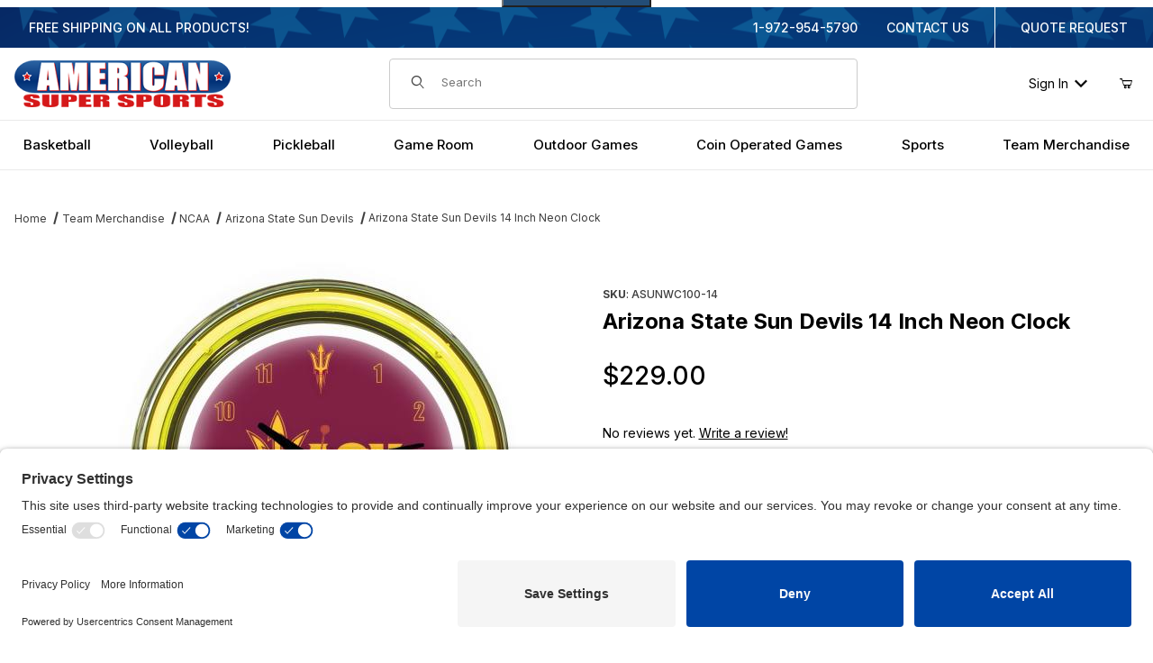

--- FILE ---
content_type: text/html; charset=utf-8
request_url: https://www.americansupersports.com/arizona-state-sun-devils-14-inch-neon-wall-clock.html
body_size: 29749
content:
<!DOCTYPE html><html lang="en" class="no-js "><head><meta charset="utf-8"><meta name="viewport" content="width=device-width, initial-scale=1"><base href="https://www.americansupersports.com/mm5/"><title>Arizona State Sun Devils 14 Inch Neon Wall Clock</title><style type="text/css" media="all" data-resource-group="css_list" data-resource-code="important_inline_css">/* Image anti-CLS aspect ratios */img.nocls-image-1by1 { aspect-ratio: 1 / 1; }img.nocls-image-2by1 { aspect-ratio: 2 / 1; }img.nocls-image-1by2 { aspect-ratio: 1 / 2; }img.nocls-image-4by3 { aspect-ratio: 4 / 3; }img.nocls-image-3by4 { aspect-ratio: 3 / 4; }img.nocls-image-16by9 { aspect-ratio: 16 / 9; }img.nocls-image-9by16 { aspect-ratio: 9 / 16; }/* Font weights to trigger loading */.u-font-300 { font-weight: 300; }.u-font-400 { font-weight: 400; }.u-font-500 { font-weight: 500; }.u-font-600 { font-weight: 600; }.u-font-700 { font-weight: 700; }/* Overrides and floaters */div.grecaptcha-badge { bottom: 3rem !important; }#js-chaser { bottom: 7rem !important; }</style><link rel="preconnect" crossorigin href="https://www.googletagmanager.com" data-resource-group="css_list" data-resource-code="preconnect-google-tag-manager" /><link rel="preconnect" crossorigin href="//www.google-analytics.com" data-resource-group="css_list" data-resource-code="preconnect-google-analytics" /><link rel="preconnect" crossorigin href="https://fonts.googleapis.com" data-resource-group="css_list" data-resource-code="preconnect-google-fonts" /><link rel="preconnect" crossorigin href="https://fonts.gstatic.com" data-resource-group="css_list" data-resource-code="preconnect-gstatic" /><link rel="preconnect" href="//privacy-proxy.usercentrics.eu" data-resource-group="css_list" data-resource-code="usercentrics-preconnect" /><link as="script" rel="preload" href="//privacy-proxy.usercentrics.eu/latest/uc-block.bundle.js" data-resource-group="css_list" data-resource-code="usercentrics-preload" /><link rel="stylesheet" href="https://fonts.googleapis.com/css2?family=Inter:wght@400;500;600;700&amp;display=swap" data-resource-group="css_list" data-resource-code="google-fonts" /><link type="text/css" media="all" rel="stylesheet" href="b02/themes/00000001/gd_build_s3/core.min.css?T=7c50bc74" data-resource-group="css_list" data-resource-code="core" /><link type="text/css" media="all" rel="stylesheet" href="b02/themes/00000001/gd_build_s3/extensions.min.css?T=c5c266c6" data-resource-group="css_list" data-resource-code="extensions" /><link type="text/css" media="all" rel="stylesheet" href="b02/themes/00000001/gd_build_s3/theme.min.css?T=a1d3d113" data-resource-group="css_list" data-resource-code="theme" /><link type="text/css" media="all" rel="stylesheet" href="b02/themes/00000001/gd_build_s3/extensions/splide/css/splide.min.css?T=a2f94086" data-resource-group="css_list" data-resource-code="splide" /><link type="text/css" media="all" rel="stylesheet" href="b02/themes/00000001/gd_build_s3/gd_tess_reviews.min.css?T=8d8e1b54" data-resource-group="css_list" data-resource-code="gd_tess_reviews" /><link type="text/css" media="all" rel="stylesheet" href="b02/themes/00000001/gd_build_s3/extensions/gd-filmstrip-gallery/gd-filmstrip-gallery.min.css?T=2277cedf" data-resource-group="css_list" data-resource-code="gd-filmstrip-gallery" /><script data-from="RTCS__js_resource_settings" data-resource-group="css_list" data-resource-code="settings">
/*** Theme Path including Branch folder*/const theme_path = 'b02/themes/00000001/gd_build_s3/';const gd_facets_loading_img_path = "https://www.americansupersports.com/mm5/gd-build-assets/for-theme/ajax-loaders/asupersports-ajax-loader.svg";(mivaJS => {mivaJS.branchTemplateFolder = 'b02\/';mivaJS.MivaVersion = '10.13.03';mivaJS.ReadyTheme = theme_path.split('/').reverse()[1];mivaJS.ReadyThemeVersion = '3.08.02';mivaJS.Store_Code = 'ASS';mivaJS.Product_Code = 'ASUNWC100-14';mivaJS.Product_ID = '1937';mivaJS.Category_Code = 'arizona-state-sun-devils-10';mivaJS.Category_ID = '315';mivaJS.Customer_Login = '';mivaJS.Page = 'PROD';mivaJS.BASK_URI = 'https://www.americansupersports.com/shopping-cart.html';mivaJS.CHECKOUT_URI = 'https://www.americansupersports.com/checkout.html';mivaJS.Screen = 'PROD';mivaJS.GDisTestUser = false;/*** These are options you can use to control some JavaScript function on your site.*/mivaJS.miniBasket = {closeOnBackground: true,closeOnEsc: true,use: true}mivaJS.showPassword = {useIcon: true}})(window.mivaJS || (window.mivaJS = {}));
</script><script type="application/javascript" src="https://privacy-proxy.usercentrics.eu/latest/uc-block.bundle.js" data-resource-group="css_list" data-resource-code="usercentrics-bundle"></script><script data-settings-id="S_25ElTN99_nNt" async id="usercentrics-cmp" src="https://app.usercentrics.eu/browser-ui/latest/loader.js" data-resource-group="css_list" data-resource-code="usercentrics-cmp"></script><script data-resource-group="css_list" data-resource-code="usercentrics-translations">uc.setCustomTranslations('https://termageddon.ams3.cdn.digitaloceanspaces.com/translations/');</script><script type="text/javascript">
var MMThemeBreakpoints =
[
{
"code":	"mobile",
"name":	"Mobile",
"start":	{
"unit": "px",
"value": ""
}
,
"end":	{
"unit": "em",
"value": "39.999"
}
}
,{
"code":	"tablet",
"name":	"Tablet",
"start":	{
"unit": "px",
"value": ""
}
,
"end":	{
"unit": "em",
"value": "59.999"
}
}
];
</script>
<script type="text/javascript">
var json_url = "https:\/\/www.americansupersports.com\/mm5\/json.mvc\u003F";
var json_nosessionurl = "https:\/\/www.americansupersports.com\/mm5\/json.mvc\u003F";
var Store_Code = "ASS";
</script>
<script type="text/javascript" src="https://www.americansupersports.com/mm5/clientside.mvc?T=28bad093&amp;M=1&amp;Module_Code=paypalcp&amp;Filename=runtime.js" integrity="sha512-07WkaOLLaip2Dvm8Q2zJmUuR0h3SyBhyU0VomiKBwor6uG4qY8Y1+ZaUIbH0mDNbfK9KtTy0hGqR0wspCTVoiA==" crossorigin="anonymous" async defer></script>
<script src="https://www.paypal.com/sdk/js?client-id=AcCNNzIa9VV_d1q2jFf4pNN33IIecvECC34nYq0EJIGN9EonWCRQD5JkXT_EDm6rOSCvnRE9g6JOGZXc&amp;merchant-id=W6SZCP277A93Q&amp;currency=USD&amp;components=buttons,messages&amp;intent=authorize" data-partner-attribution-id="Miva_PCP"></script>
<script type="text/javascript" src="https://www.americansupersports.com/mm5/clientside.mvc?T=28bad093&amp;M=1&amp;Filename=runtime_ui.js" integrity="sha512-/7xWGNe0sS/p3wr1li7dTArZ7U2U1wLTfYKLDGUh4nG7n6EV37Z6PmHUrztlddWy1VAMOFBZOvHSeKPkovwItw==" crossorigin="anonymous" async defer></script><script type="text/javascript" src="https://www.americansupersports.com/mm5/clientside.mvc?T=28bad093&amp;M=1&amp;Filename=ajax.js" integrity="sha512-McXI+cXIEPNC7HbSz94S2XM/R0v5YdTRU+BO1YbBiuXQAIswLmoQv1FxQYIXJJj7wDp49pxe2Z2jkAzxlwdpHA==" crossorigin="anonymous" async defer></script><link rel="canonical" href="https://www.americansupersports.com/arizona-state-sun-devils-14-inch-neon-wall-clock.html"><meta name="description" content="Arizona State Sun Devils 14 Inch Neon Wall Clock - The Arizona State Sun Devils 14 Inch Neon Wall Clock is a great way to show your NCAA team spirit. Buy your NCAA team licensed game room accessories today!  All NCAA licensed game room accessories have free shipping and are on sale now." />
<link type="text/css" media="all" rel="stylesheet" integrity="sha256-lWOXBr8vqpiy3pliCN1FmPIYkHdcr8Y0nc2BRMranrA= sha384-0K5gx4GPe3B0+RaqthenpKbJBAscHbhUuTd+ZmjJoHkRs98Ms3Pm2S4BvJqkmBdh sha512-wrhf+QxqNNvI+O73Y1XxplLd/Bt2GG2kDlyCGfeByKkupyZlAKZKAHXE2TM9/awtFar6eWl+W9hNO6Mz2QrA6Q==" crossorigin="anonymous" href="https://www.americansupersports.com/mm5/json.mvc?Store_Code=ASS&amp;Function=CSSResource_Output&amp;CSSResource_Code=mm-theme-styles&T=0cf1a1a6" data-resource-group="modules" data-resource-code="mm-theme-styles" /><script type="text/javascript" data-resource-group="modules" data-resource-code="recaptcha_v3">
(() =>
{
var script;
script	= document.createElement( 'script' );
script.src	= 'https://www.google.com/recaptcha/api.js?render=6LfehUgqAAAAAE472WtlBfxdQ9wmEs2W8UhO52VO';
document.documentElement.appendChild( script );
} )();
document.addEventListener( 'DOMContentLoaded', () =>
{
var form, element, elements, form_lookup;
form_lookup = new Array();
elements = document.querySelectorAll( 'form input\u005Bname\u003D\"Action\"\u005D\u005Bvalue\u003D\"ICST\"\u005D' )
for ( element of elements )
{
if ( element instanceof HTMLFormElement )	form = element;
else if ( element.form instanceof HTMLFormElement )	form = element.form;
else
{
form = null;
while ( element )
{
if ( element instanceof HTMLFormElement )
{
form = element;
break;
}
element = element.parentNode;
}
}
if ( form && ( form_lookup.indexOf( form ) === -1 ) )
{
form_lookup.push( form );
new Miva_reCAPTCHAv3_FormSubmitListener( form, 'customer_account_create' );
}
}
elements = document.querySelectorAll( 'form input\u005Bname\u003D\"Action\"\u005D\u005Bvalue\u003D\"ICSQ\"\u005D, form input\u005Bname\u003D\"Action\"\u005D\u005Bvalue\u005E\u003D\"ICSQ,\"\u005D' )
for ( element of elements )
{
if ( element instanceof HTMLFormElement )	form = element;
else if ( element.form instanceof HTMLFormElement )	form = element.form;
else
{
form = null;
while ( element )
{
if ( element instanceof HTMLFormElement )
{
form = element;
break;
}
element = element.parentNode;
}
}
if ( form && ( form_lookup.indexOf( form ) === -1 ) )
{
form_lookup.push( form );
new Miva_reCAPTCHAv3_FormSubmitListener( form, 'customer_account_quick_create' );
}
}
} );
class Miva_reCAPTCHAv3_FormSubmitListener
{
#form;
#submitting;
#event_submit;
#original_submit;
#recaptcha_action;
constructor( form, recaptcha_action )
{
this.#form	= form;
this.#submitting	= false;
this.#original_submit	= form.submit;
this.#recaptcha_action	= recaptcha_action;
this.#event_submit	= ( e ) =>
{
e.stopImmediatePropagation();
e.preventDefault();
//
// Trigger overwritten submit to build reCAPTCHAv3 response, where the original
// form submit will be restored in the callback and the "submit" listener removed.
//
this.#form.submit();
}
this.#form.submit	= () =>
{
if ( this.#submitting )
{
return;
}
this.#submitting = true;
Miva_reCAPTCHAv3_Submit( this.#recaptcha_action, ( token ) =>
{
var input_response;
this.#submitting	= false;
input_response	= document.createElement( 'input' );
input_response.type	= 'hidden';
input_response.name	= 'reCAPTCHAv3_Response';
input_response.value	= token;
this.#form.submit	= this.#original_submit;
this.#form.removeEventListener( 'submit', this.#event_submit, { capture: true } );
this.#form.appendChild( input_response );
if ( this.#form.requestSubmit )	this.#form.requestSubmit();
else	this.#form.dispatchEvent( new Event( 'submit', { bubbles: true, cancelable: true } ) );
} );
};
this.#form.addEventListener( 'submit', this.#event_submit, { capture: true } );
}
}
function Miva_reCAPTCHAv3_Submit( recaptcha_action, callback )
{
try
{
grecaptcha.ready( () => {
try
{
grecaptcha.execute( '6LfehUgqAAAAAE472WtlBfxdQ9wmEs2W8UhO52VO', { action: recaptcha_action } ).then( ( token ) => {
callback( token );
} );
}
catch ( e )
{
setTimeout( () => callback( 'recaptcha failed' ) );
}
} );
}
catch ( e )
{
setTimeout( () => callback( 'recaptcha failed' ) );
}
}
</script><link href="https://www.americansupersports.com/humans.txt" rel="author"/><link href="https://www.americansupersports.com/legal.txt" rel="license"/><meta content="#ffffff" name="msapplication-TileColor"><meta content="#072661" name="theme-color"><link href="https://www.americansupersports.com/site.webmanifest" rel="manifest"/><link href="https://www.americansupersports.com/apple-touch-icon.png" rel="apple-touch-icon" sizes="180x180"/><link href="https://www.americansupersports.com/american-ss-social-image512x512.png" rel="icon" sizes="512x512" type="image/png"/><link href="https://www.americansupersports.com/american-ss-social-image256x256.png" rel="icon" sizes="256x256" type="image/png"/><link href="https://www.americansupersports.com/american-ss-social-image192x192.png" rel="icon" sizes="192x192" type="image/png"/><link href="https://www.americansupersports.com/favicon-32.png" rel="icon" sizes="32x32" type="image/png"/><link href="https://www.americansupersports.com/favicon.ico" rel="icon"/><!-- Google tag (gtag.js) --><script async src="https://www.googletagmanager.com/gtag/js?id=AW-1072662367"></script><script>window.dataLayer = window.dataLayer || [];function gtag(){dataLayer.push(arguments);}gtag('js', new Date());gtag('config', 'AW-1072662367');</script><!-- Google tag Phone Conversion --><script>gtag('config', 'AW-1072662367/DM4_CPWNsbIaEN-Ovv8D', {'phone_conversion_number': '1-972-954-5790'});</script><script async src="https://platform-api.sharethis.com/js/sharethis.js#property=66e9daf9e960c500199ec9c5&amp;product=sop" data-resource-group="head_tag" data-resource-code="ShareThis"></script><script data-resource-group="head_tag" data-resource-code="GTM-head-tag">(function(w,d,s,l,i){w[l]=w[l]||[];w[l].push({'gtm.start':new Date().getTime(),event:'gtm.js'});var f=d.getElementsByTagName(s)[0],j=d.createElement(s),dl=l!='dataLayer'?'&l='+l:'';j.async=true;j.src='https://www.googletagmanager.com/gtm.js?id='+i+dl;f.parentNode.insertBefore(j,f);})(window,document,'script','dataLayer','GTM-MRZ5DRW4');</script><script data-from="RTCS__inc-GTM-dataLayer" data-resource-group="head_tag" data-resource-code="GTM-dataLayer">var dataLayer = dataLayer || [];var clearEcommerceDataLayer = () => {dataLayer.push({ ecommerce: null });};dataLayer.push({canonicalUri: '\/arizona-state-sun-devils-14-inch-neon-wall-clock.html',canonicalUrl: 'https:\/\/www.americansupersports.com\/arizona-state-sun-devils-14-inch-neon-wall-clock.html',category: {code: 'arizona-state-sun-devils-10',name: 'Arizona State Sun Devils'},global: {action: '',basket: {basketId: '16180929'},categoryCode: 'arizona-state-sun-devils-10',function: '',moduleFunction: '',productCode: 'ASUNWC100-14',screen: 'PROD',uiException: ''},page: {code: 'PROD',name: 'Product Display'},product: {code: 'ASUNWC100-14',name: 'Arizona State Sun Devils 14 Inch Neon Clock',sku: ''}});window.addEventListener('DOMContentLoaded', () => {document.querySelectorAll('form').forEach(form => {if (form.getAttribute('name')?.length) {return;}const identifier = form.elements?.Action?.value ?? form.dataset?.hook ?? form.querySelector('legend')?.innerText;if (identifier?.length) {form.name = identifier;}});});window.addEventListener('DOMContentLoaded', () => {let timeoutId;const debouncedSearch = (e) => {clearTimeout(timeoutId);timeoutId = setTimeout(() => {const search_term = e?.target?.value;if (!search_term?.length) {return;}dataLayer.push({event: 'search',search_term});}, 500);};const searchInputs = document.querySelectorAll('input[name="Search"]');searchInputs.forEach(input => {input.addEventListener('input', debouncedSearch)});});class MMXPromotionTracker {constructor() {window.addEventListener('DOMContentLoaded', () => {this.init();});}init() {this.promotions = document.querySelectorAll('[data-flex-item]');if (!this.promotions.length) {return;}this.promotionObserver = new IntersectionObserver((entries) => {this.observedCallback(entries);}, {threshold: [0.75]});this.promotions.forEach((promotion, i) => {this.promotionObserver.observe(promotion);promotion.addEventListener('click', (e) => {this.promotionClicked(promotion, e);});});}promotionClicked(promotion, e){let clickedLink = false;let products = [];let clickedHero;e.composedPath().forEach(item => {if (item.nodeName === 'A' || (item.nodeName === 'MMX-HERO' && item.dataset?.href?.length)) {clickedLink = true;}if (item.nodeName === 'MMX-HERO') {clickedHero = item;} else if (item.nodeName === 'MMX-PRODUCT-CAROUSEL') {const clickedProductIndex = [...item.shadowRoot.querySelectorAll('mmx-hero[slot="hero_slide"]')].findIndex(heroSlide => heroSlide === clickedHero);products = [item?.products[clickedProductIndex]];} else if (item.nodeName === 'MMX-FEATURED-PRODUCT') {products = [item?.product];}});if (clickedLink) {this.trackPromotion('select_promotion', promotion, products);}};trackPromotion(event, item, products = []) {clearEcommerceDataLayer();dataLayer.push({event,ecommerce: {creative_name: item.getAttribute('data-flex-item'),creative_slot: [...this.promotions].findIndex(promotion => promotion === item) + 1,items: this.productsToEcommerceItems(products),promotion_id: item.getAttribute('data-flex-component')}});if (item?.nodeName === 'MMX-PRODUCT-CAROUSEL') {this.trackProductList(event, item, products);}};trackProductList(event, item, products = []) {if (!products?.length) {return;}clearEcommerceDataLayer();dataLayer.push({event: event === 'select_promotion' ? 'select_item' : 'view_item_list',ecommerce: {item_list_id: item.getAttribute('id'),item_list_name: item?.data?.heading?.heading_text?.value ?? item.getAttribute('id'),items: this.productsToEcommerceItems(products)}});}observedCallback(entries) {entries.forEach((entry, entryIndex) => {if (!entry.isIntersecting) {return;}this.trackPromotion('view_promotion', entry.target, entry.target?.products);});};productsToEcommerceItems(products = []) {if (!products?.length) {return [];}return products.map((item, i) => {return {item_id: item.code,item_name: item.name,item_sku: item?.sku,index: i,price: item.price,discount: item.base_price - item.price,quantity: 1}});}}new MMXPromotionTracker();class ProductTracker {options = {adprButtonSelector: '[data-hook="add-to-cart"], #js-add-to-cart',adprFormSelector: 'form[name="add"], #js-purchase-product',atwlButtonSelector: '[value="Add To Wish List" i], .t-product-layout-purchase__add-to-wish, #add-to-wishlist-wrap, [data-hook="add-to-wish-list"], .product-details__wish-list'};constructor(options = {}) {this.options = {...this.options,...options};window.addEventListener('load', () => {this.init();});}init() {this.adprForm = this.options?.adprForm ?? document.querySelector(this.options.adprFormSelector);this.adprButton = this.options?.adprButton ?? document.querySelector(this.options.adprButtonSelector);this.atwlButton = this.options?.atwlButton ?? document.querySelector(this.options.atwlButtonSelector);if (this.adprForm?.nodeName !== 'FORM') {return;}this.listenForViewItem();this.listenForAddToCart();this.listenForAddToWishlist()}listenForViewItem() {if ('AttributeMachine' in window && this.getProductAttributeCount() > 0) {this.listenForPriceChanged();return;}this.trackViewItem();}getProductAttributeCount() {return Number(this.adprForm.elements?.Product_Attribute_Count?.value ?? 0);}listenForPriceChanged() {window?.MivaEvents?.SubscribeToEvent?.('price_changed', (productData) => {this.onPriceChanged(productData);});}onPriceChanged(productData) {this.productData = productData;if (!this?.viewedItem) {this.trackViewItem();}}trackViewItem() {this.viewedItem = this.track('view_item');}listenForAddToCart() {this.adprForm?.addEventListener('click', (e) => {if (e.target !== this.adprButton) {return;}this.track('add_to_cart');}, { capture: true });}listenForAddToWishlist() {this.atwlButton?.addEventListener('click', () => {this.track('add_to_wishlist');});}track(event) {if (!this.shouldTrack(event)) {return;}const dataLayerItem = this.getBaseDataLayerItem();let price = Number(dataLayerItem.ecommerce.value);let additionalPrice = Number(dataLayerItem.ecommerce.items[0].price) + Number(dataLayerItem.ecommerce.items[0].discount);if (typeof this?.productData === 'object') {price = this.productData.price;additionalPrice = this.productData.additional_price ?? this.productData.price;}clearEcommerceDataLayer();dataLayerItem.event = event;dataLayerItem.ecommerce.value = price;dataLayerItem.ecommerce.items[0].price = price;dataLayerItem.ecommerce.items[0].discount = Number((additionalPrice - price).toFixed(2));dataLayerItem.ecommerce.items[0].quantity = this.adprForm.elements.Quantity.value;dataLayerItem.ecommerce.items[0].item_variant = this.getItemVariant();dataLayer.push(dataLayerItem);if (event === 'add_to_cart') {window?.basketMonitor?.reportAddToCart(dataLayerItem);}return dataLayerItem;}shouldTrack(event) {if(['add_to_cart', 'add_to_wishlist'].includes(event)) {return this.adprForm.checkValidity();}return true;}getBaseDataLayerItem() {return {event: null,ecommerce: {currency: 'USD',value: '229',items: [{item_id: 'ASUNWC100-14',item_sku: '',item_name: 'Arizona State Sun Devils 14 Inch Neon Clock',price: '229',discount: '0',index: 0,item_brand: '',}]}}}getItemVariant() {const attributeValueInputs = [...this.adprForm.querySelectorAll('[name*="Product_Attributes"][name*=":value"]:is(:checked, select, [type="text"], textarea)')];const itemVariant = attributeValueInputs.reduce((values, input) => {const attributeCode = this.adprForm.querySelector(`[name="${input.name.replace(':value', ':code')}"]`)?.value;if (input?.type === 'checkbox') {values.push(attributeCode);}else if (input.value.length > 0) {values.push(`${attributeCode}: ${input.value}`);}return values;}, []);const subscriptionValue = this.getSubscriptionValue();if (typeof subscriptionValue === 'string') {itemVariant.push(subscriptionValue);}return itemVariant.join(', ');}getSubscriptionValue() {const checkedSubscriptionOrderOnceRadio = this.adprForm.querySelector('input[type="radio"][name="Product_Subscription_Term_ID"][value="0"]:checked');const subscriptionTermSelect = this.adprForm.querySelector('select[name="Product_Subscription_Term_ID"]:not(:disabled)');const isSubscribing = checkedSubscriptionOrderOnceRadio === null && Number(subscriptionTermSelect?.value) > 0;if (isSubscribing) {return subscriptionTermSelect.selectedOptions?.[0]?.innerText;}}}new ProductTracker();clearEcommerceDataLayer();dataLayer.push({
	"ecommerce": {
		"coupon": "",
		"currency": "USD",
		"shipping_tier": "",
		"value": 0
	},
	"event": "mm_global_minibasket"
});class BasketMonitor {constructor() {this.storageKey = 'mm-ASS-basket-monitor';window.addEventListener('DOMContentLoaded', () => {this.init();});}canLocalStorage() {const storeTestKey = this.storageKey + '--test';if (this.saveCurrentItems(storeTestKey)) {localStorage?.removeItem(storeTestKey);return true;}return false;}init() {this.setCurrentItemsFromDataLayer();if (!this.canLocalStorage()) {return;}this.handleBasketChanges();this.pastItems = this.getItemsFromLocalStorage();this.comparePastWithCurrent();this.saveCurrentItems();this.trackResults();}handleBasketChanges() {const orderProcessed = '0';if (orderProcessed === '1') {this.clearCurrentItems();}}setCurrentItemsFromDataLayer() {const eventsWithBasketItems = ['mm_global_minibasket', 'view_cart', 'begin_checkout', 'add_shipping_info', 'add_payment_info'];const basketEvent = dataLayer.find(item => eventsWithBasketItems.includes(item?.event));this.currentItems = this.createMapFromItems(basketEvent?.ecommerce?.items);}getItemsFromLocalStorage() {try {return new Map(JSON.parse(localStorage.getItem(this.storageKey)));} catch {return new Map();}}createMapFromItems(items = []) {if (!(items instanceof Array)) {return new Map();}return items.reduce((map, item) => {return map.set(this.createItemKey(item), item);}, new Map());}createItemKey(item = {}) {return JSON.stringify({id: item?.item_id,variant: item?.item_variant});}comparePastWithCurrent() {this.results = {added: [],removed: [],unchanged: [],updated: []};const allItems = new Map([...this.pastItems, ...this.currentItems]);allItems.forEach((value, key) => {const pastItem = this.pastItems.get(key);const currentItem = this.currentItems.get(key);if (typeof pastItem === 'undefined') {this.results.added.push(currentItem);} else if (typeof currentItem === 'undefined') {this.results.removed.push(pastItem);} else if (JSON.stringify(currentItem) == JSON.stringify(pastItem)) {this.results.unchanged.push(currentItem);} else {this.results.updated.push(currentItem);const quantityChange = currentItem.quantity - pastItem.quantity;if (quantityChange > 0) {this.results.added.push({...currentItem,quantity: quantityChange});} else if (quantityChange < 0) {this.results.removed.push({...currentItem,quantity: Math.abs(quantityChange)})}}});}trackResults() {this.trackEvent('add_to_cart', this?.results?.added);this.trackEvent('remove_from_cart', this?.results?.removed);}trackEvent(event, items = []) {if (typeof event !== 'string' || !(items instanceof Array) || !items.length) {return;}clearEcommerceDataLayer();dataLayer.push({event,ecommerce: {currency: 'USD',value: this.determineItemsValue(items),items}});}determineItemsValue(items = []) {if (!(items instanceof Array)) {return 0;}return items.reduce((value, item) => {return value += item.quantity * item.price;}, 0);}clearCurrentItems() {return localStorage.removeItem(this.storageKey);}saveCurrentItems(storageKey = this.storageKey) {try {localStorage.setItem(storageKey, JSON.stringify([...this.currentItems]));return true;} catch (e) {return false;}}reportAddToCart(event) {this.pastItems = this.getItemsFromLocalStorage();this.currentItems = structuredClone(this.pastItems);this.addItemsFromEvent(this.currentItems, event);this.comparePastWithCurrent();this.saveCurrentItems();}addItemsFromEvent(items, event = {}) {event?.ecommerce?.items?.forEach(addedItem => {const itemKey = this.createItemKey(addedItem);const existingItem = this.currentItems.get(itemKey);if (typeof existingItem === 'undefined') {items.set(itemKey, addedItem);} else {items.set(itemKey, {...existingItem,quantity: Number(existingItem.quantity) + Number(addedItem.quantity)});}});}}var basketMonitor = new BasketMonitor();</script><script type="text/javascript" src="https://www.americansupersports.com/mm5/clientside.mvc?T=28bad093&amp;M=1&amp;Filename=runtime.js" integrity="sha512-UI0Old4Ws3U391nyoV0vFyAAtTIBCB9lfyjeFmbSL6hXEydc+i1+rNXGUyHS0Cxie86+826pP73MUPWZOfFyQg==" crossorigin="anonymous" async defer></script><script type="text/javascript" src="https://www.americansupersports.com/mm5/clientside.mvc?T=28bad093&amp;M=1&amp;Filename=MivaEvents.js" integrity="sha512-8/iYA8EaRbo9g3TubGIEbmJIZWr4wZpFEvSwDUq9II5D2f99Ox84fiXxr3z0nu5jUlnyhrJ/chNNXGDcKILpeA==" crossorigin="anonymous" async defer></script><script type="text/javascript" src="https://www.americansupersports.com/mm5/clientside.mvc?T=28bad093&amp;M=1&amp;Filename=AttributeMachine.js" integrity="sha512-+ROSkelNOA6JC6EZoiYVRC+iWxavQkF0/byFn5fp4pNIYnUfN7WRQ6hr6NTztuFhY/HzG54/NqwwVUiwKPQ5YA==" crossorigin="anonymous" async defer></script>
<script type="text/javascript">
(function( obj, eventType, fn )
{
if ( obj.addEventListener )
{
obj.addEventListener( eventType, fn, false );
}
else if ( obj.attachEvent )
{
obj.attachEvent( 'on' + eventType, fn );
}
})( window, 'attributemachine_override', function()
{
AttributeMachine.prototype.Generate_Discount = function (discount) {let discount_div;discount_div = document.createElement('div');discount_div.innerHTML = discount.descrip + ': ' + discount.formatted_discount;return discount_div;};AttributeMachine.prototype.Generate_Swatch = function (product_code, attribute, option) {let swatch_container = document.querySelector('#swatches');let swatch = document.createElement('li');let swatchButton = document.createElement('button');let img = document.createElement('img');img.src = option.image;img.setAttribute('alt', option.prompt);img.setAttribute('loading', 'lazy');swatchButton.setAttribute('type', 'button');swatchButton.setAttribute('aria-label', option.prompt);swatchButton.appendChild(img);swatch.classList.add('o-list-inline__item');swatch.setAttribute('data-code', option.code);swatch.setAttribute('data-color', option.prompt);swatch.appendChild(swatchButton);setTimeout(function () {if (swatch_container) {let swatch_element = swatch_container.querySelector('ul');let swatch_select = document.querySelector('[data-hook="attribute-swatch-select"]');let swatch_selected = swatch_select.options[swatch_select.selectedIndex].text;let swatch_name_element = document.querySelector('[data-hook="attribute-swatch-name"]');let swatchElements = swatch_element.querySelectorAll('li');swatch_element.removeAttribute('style');swatch_element.classList.add('o-list-inline');/*** Adds the selected swatch name to the label.*/swatch_name_element.textContent = swatch_selected;/*** Adds an active class to the selected swatch.*/swatchElements.forEach(function (swatchElement) {let swatchColor = swatchElement.getAttribute('data-code');let swatchImage = swatchElement.querySelector('button');if (swatchColor === swatch_select.options[swatch_select.selectedIndex].value) {swatchImage.classList.add('x-product-layout-purchase__swatches--active');}});}}, 0);return swatch;};AttributeMachine.prototype.Swatch_Click = function(input, attribute, option) {let swatch_name_element = document.querySelector('[data-hook="attribute-swatch-name"]');let i;let swatchElements = input.machine.swatches.childNodes[0].childNodes;for (i = 0; i < input.select.options.length; i++) {if (input.select.options[i].value === option.code) {input.select.selectedIndex = i;}}this.Attribute_Changed(input);swatch_name_element.innerHTML = option.prompt;/*** Adds focus back to the selected swatch.*/swatchElements.forEach(function (swatchElement) {let swatchColor = swatchElement.getAttribute('data-code');let swatchImage = swatchElement.querySelector('button');if (swatchColor === input.select.options[input.select.selectedIndex].value) {swatchImage.focus();}});};MivaEvents.SubscribeToEvent('variant_changed', function (data) {AJAX_Call_Module(Update_Volume_Pricing, 'runtime', 'discount_volume', 'Runtime_VolumePricing_Load_Product_Variant', 'Product_Code=' + encodeURIComponent(data.product_code) + '&' + 'Variant_ID=' + encodeURIComponent(data.variant_id));});const Update_Volume_Pricing = function (priceData) {const volumePricingContainer = document.querySelector('[data-volume-pricing]');if (priceData.success === 1 && priceData.data.length > 0) {volumePricingContainer.innerHTML = ['<table class="o-table o-table--fixed c-table-simple">','<thead>','<tr class="c-table-simple__row">','<th class="c-table-simple__cell">Quantity</th>','<th class="c-table-simple__cell">Price</th>','</tr>','</thead>','<tbody data-pricing-grid>','</tbody>','</table>'].join('');let tableBody = volumePricingContainer.querySelector('[data-pricing-grid]');priceData.data.forEach(function (entry) {const pricingRow = document.createElement('tr');const quantityCell = document.createElement('td');const priceCell = document.createElement('td');pricingRow.classList.add('c-table-simple__row');quantityCell.classList.add('c-table-simple__cell');priceCell.classList.add('c-table-simple__cell');if (entry.low === entry.high) {quantityCell.innerText = entry.low;}else if (entry.high) {quantityCell.innerText = entry.low + ' - ' + entry.high;}else {quantityCell.innerText = entry.low + '+';}priceCell.innerText = entry.formatted_price;pricingRow.append(quantityCell, priceCell);tableBody.append(pricingRow);});}else {volumePricingContainer.innerHTML = '';}};
} );
</script>
<script type="application/json" id="js-product-videos-data">{ "data" : "" }</script><script>const currProductName = "Arizona State Sun Devils 14 Inch Neon Clock";let images = [];let thumbnailIndex = 0;</script><script type="text/javascript" src="https://www.americansupersports.com/mm5/clientside.mvc?T=28bad093&amp;M=1&amp;Filename=ImageMachine.js" integrity="sha512-B88gkoq1NEqd0Zc3p48DrG7Ta9AzVKPJwMn9rkLxbr1OZG46PA5e/BM30sKp4MRyvaNe3HzeU4ITBMYkfmtqHQ==" crossorigin="anonymous" async defer></script>
<script type="text/javascript">
(function( obj, eventType, fn )
{
if ( obj.addEventListener )
{
obj.addEventListener( eventType, fn, false );
}
else if ( obj.attachEvent )
{
obj.attachEvent( 'on' + eventType, fn );
}
})( window, 'imagemachine_override', function()
{
/*Glendale Designs Custom Programmingfor American Super SportsAdds a video thumbnail for master product into the photo gallery thumbnailsCopyright Glendale Designs - Our optimizations are not freeware.Do not use, copy or distribute without written permission. Ask us, we're nice! support@glendaledesigns.comv3.5.5*/console.log("GD Filmstrip Gallery ImageMachine v3.5.5");const debounce = (callback, wait) => {let timeoutId = null;return (...args) => {window.clearTimeout(timeoutId);timeoutId = window.setTimeout(() => {callback.apply(null, args);}, wait);};};const noImageSrc = "[data-uri]";var mainGalleryImage = document.querySelector('.x-product-layout-images__figure');var PhotoGallery = document.querySelector('[data-PhotoGallery]');var zoomImageLink = document.querySelector('[data-photograph]');var hoverZoomElement = document.querySelector('.x-product-layout-images__picture');var mainImageElement = document.querySelector('#main_image');const generate_thumbnail_event = new CustomEvent('ImageMachine_Generate_Thumbnail');var imageSizing = function imageSizing() {const image = PhotoGallery.querySelector('img');if (image.complete && image.height !== 0) {PhotoGallery.style.setProperty('--prod-img-x', ` ${image.width}px`);PhotoGallery.style.setProperty('--prod-img-y', ` ${image.height}px`);}};ImageMachine.prototype.oninitialize = function (data) {images = [];thumbnailIndex = 0;var curr_closeup_img = noImageSrc;if((data.length && data[0].image_data.length && this.closeup_index > -1)) {curr_closeup_img = data[0].image_data[this.closeup_index];}zoomImageLink.href = curr_closeup_img;curr_closeup_img = curr_closeup_img.replace(/'/g, "\\'");hoverZoomElement.style.backgroundImage = "url('" + curr_closeup_img + "')";hoverZoomElement.style.backgroundSize = "1px";this.Initialize(data);hideVideoShowGallery();addVideoThumbnails();debounce(imageSizing, 250);MovingPictures();};ImageMachine.prototype.ImageMachine_Generate_Thumbnail = function (thumbnail_image, main_image, closeup_image, type_code) {let thumbnailImg;let thumbnailItem;let thumbnailLink;let thumbnailPicture;thumbnailItem = document.createElement('li');thumbnailItem.classList.add('x-filmstrip__list-item');if (typeof (thumbnail_image) === 'string' && thumbnail_image.length > 0) {thumbnailLink = document.createElement('a');thumbnailLink.href = closeup_image;thumbnailLink.classList.add('x-filmstrip__link');thumbnailLink.setAttribute('aria-label', ` Product Image ${Number(thumbnailIndex + 1)} of ${Number(this.data.length)}`);thumbnailLink.setAttribute('data-hook', 'a11yThumbnailLink');thumbnailLink.setAttribute('data-title', currProductName);thumbnailLink.setAttribute('role', 'button');thumbnailPicture = document.createElement('picture');thumbnailPicture.classList.add('x-filmstrip__picture');thumbnailImg = document.createElement('img');thumbnailImg.classList.add('x-filmstrip__image');thumbnailImg.setAttribute('alt', 'Image ' + Number(thumbnailIndex + 1) + ': ' + currProductName);thumbnailImg.setAttribute('data-zoom', closeup_image);thumbnailImg.setAttribute('width', this.thumb_width);thumbnailImg.setAttribute('height', this.thumb_height);if (images.length > 3) {thumbnailImg.setAttribute('decoding', 'async');thumbnailImg.setAttribute('loading', 'lazy');}thumbnailImg.src = thumbnail_image;thumbnailPicture.appendChild(thumbnailImg);thumbnailLink.appendChild(thumbnailPicture);thumbnailItem.appendChild(thumbnailLink);let image = {imageIndex: thumbnailIndex,imageSrc: closeup_image,imageTitle: currProductName};images.push(image);thumbnailIndex++} else {let image = {imageIndex: thumbnailIndex,imageSrc: closeup_image,imageTitle: currProductName};images.push(image);}document.dispatchEvent(generate_thumbnail_event);return thumbnailItem;};ImageMachine.prototype.onthumbnailimageclick = function (data) {event.preventDefault();var self = event.target;var currFullsizeImagePath = '';this.Thumbnail_Click(data);showActiveThumbnail(self);hideVideoShowGallery();if (self.hasAttribute('data-zoom')) {currFullsizeImagePath = self.getAttribute('data-zoom');}else if (self.parentElement.hasAttribute('href')) {currFullsizeImagePath = self.parentElement.href;}else {currFullsizeImagePath = self.href;}zoomImageLink.href = currFullsizeImagePath;currFullsizeImagePath = currFullsizeImagePath.replace(/'/g, "\\'");hoverZoomElement.style.backgroundImage = "url('" + currFullsizeImagePath + "')";};/*** Filmstrip* Version 1.0.5** Pure JavaScript thumbnail filmstrip with accessibility baked in.*/let MovingPictures = function MovingPictures() {let PhotoGallery = document.querySelector('[data-PhotoGallery]');let mainGalleryImage = document.querySelector('.x-product-layout-images__figure');let filmstripWrapper = document.querySelector('[data-filmstrip-wrapper]');let filmstrip;let filmstripList;let isVertical;if (filmstripWrapper) {filmstrip = filmstripWrapper.querySelector('[data-filmstrip]');if (window.innerWidth >= (70 * 16)) {filmstripWrapper.setAttribute('data-vertical', '');PhotoGallery.setAttribute('data-vertical', '');}else {filmstripWrapper.removeAttribute('data-vertical');PhotoGallery.removeAttribute('data-vertical');}filmstripList = filmstrip.querySelector('ul');isVertical = filmstripWrapper.hasAttribute('data-vertical');}let navigateToNextItem = function navigateToNextItem(direction) {let scrollAmount = isVertical ? filmstrip.clientHeight : filmstrip.clientWidth;scrollAmount = direction === 'previous' ? -scrollAmount : scrollAmount;if (isVertical) {filmstrip.scrollBy({top: scrollAmount});} else {filmstrip.scrollBy({left: scrollAmount});}};/*** Build the controls and add them to the gallery wrapper.*/let buildControls = function buildControls(wreckIt) {let findControls = document.querySelector('[data-filmstrip-controls]');if (wreckIt === true) {if (findControls !== null) {filmstripWrapper.removeAttribute('style');filmstripList.classList.remove('has-controls');findControls.remove();}return;}if (findControls === null) {let controls = document.createElement('ul');let controlTemplate = ['<li><button class="c-button x-filmstrip-controls__previous" aria-label="Previous" data-dir="previous" type="button"><span class="u-icon-chevron-left x-filmstrip-controls__previous-icon u-font-small" aria-hidden="true"></span></button></li>','<li><button class="c-button x-filmstrip-controls__next" aria-label="Next" data-dir="next" type="button"><span class="u-icon-chevron-right x-filmstrip-controls__next-icon u-font-small" aria-hidden="true"></span></button></li>'].join('');controls.classList.add('x-filmstrip-controls');controls.setAttribute('data-filmstrip-controls', '');controls.innerHTML = controlTemplate;filmstripWrapper.prepend(controls);filmstripList.classList.add('has-controls');filmstripWrapper.style.padding = `0 ${controls.querySelector('button').offsetWidth}px`;if (window.innerWidth >= (70 * 16)) {filmstripWrapper.style.padding = `${controls.querySelector('button').offsetHeight}px 0`;}else {filmstripWrapper.style.padding = `0 ${controls.querySelector('button').offsetWidth}px`;}controls.addEventListener('click', ({target}) => {navigateToNextItem(target.dataset.dir);});/*** Bind the arrow keys to scroll through the images and fire the same functions as the buttons.*/filmstrip.addEventListener('keypress', ({key}) => {if (key === 'ArrowRight') {navigateToNextItem('next');}if (key === 'ArrowLeft') {navigateToNextItem('previous');}});}};let observeResize = debounce(() => {if (window.innerWidth >= (70 * 16)) {filmstripWrapper.setAttribute('data-vertical', '');PhotoGallery.setAttribute('data-vertical', '');}else {filmstripWrapper.removeAttribute('data-vertical');PhotoGallery.removeAttribute('data-vertical');}imageSizing();if ((filmstrip.querySelector('ul').clientWidth > filmstrip.clientWidth) || (isVertical && filmstrip.querySelector('ul').clientHeight > filmstripWrapper.clientHeight)) {let findControls = document.querySelector('[data-filmstrip-controls]');if (findControls !== null) {filmstripWrapper.removeAttribute('style');filmstripList.classList.remove('has-controls');findControls.remove();}buildControls();} else {buildControls(true);}}, 250);document.addEventListener('ImageMachine_Thumbnails_Initialized', event => {imageSizing();});if ((filmstrip.querySelector('ul').clientWidth > filmstrip.clientWidth) || (isVertical && filmstrip.querySelector('ul').clientHeight > filmstripWrapper.clientHeight)) {buildControls();} else {buildControls(true);}window.addEventListener('resize', observeResize);};/*** Picture Book* Version 1.0.5** Pure JavaScript photo gallery with accessibility baked in.** Inspired by the PhotoViewerJS code by Curtis Campbell:* https://github.com/curtisc123/PhotoViewerJS*/(document => {/*** Public Properties* @type {{init}}*/let PictureBook = {};let defaults = {AnimationTime: 150};/*** Private Members* @type {string}*/const PHOTO_VIEWER_ACTIVE = 'has-photo-viewer';const PHOTO_VIEWER_VISIBLE = 'x-photo-viewer__visible';const PHOTO_VIEWER_LOADED_CLASS = 'is-loaded';const PhotoGallery = document.querySelector('[data-PhotoGallery]');let currentLoadedImage;let Photographs;let PhotographSources;let PhotoViewer;let PhotoViewerTitle;let PhotoViewerClose;let PhotoViewerCurrentImageContainer;let PhotoViewerCurrentImage;let PhotoViewerControls;let PhotoViewerPreviousImage;let PhotoViewerNextImage;let PhotoViewerCount;let openTrigger;/*** Public Methods*/PictureBook.init = () => {BuildPhotoViewer();Setup();SetImageLinkListeners();PhotoViewerClose.addEventListener('click', ClosePhotoViewer);PhotoViewerNextImage.addEventListener('click', LoadNextImage);PhotoViewerPreviousImage.addEventListener('click', LoadPreviousImage);window.addEventListener('keydown', event => {if (event.key === 'Escape' || event.keyCode === 27) {if (PhotoViewer.classList.contains('x-photo-viewer__visible')) {ClosePhotoViewer(event);}} else if (PhotoViewer.classList.contains('x-photo-viewer__visible')) {if (event.key === 'ArrowRight' || event.key === 'ArrowUp') {PhotoViewerNextImage.click();} else if (event.key === 'ArrowLeft' || event.key === 'ArrowDown') {PhotoViewerPreviousImage.click();}}}, true);swipe.init(PhotoViewerCurrentImageContainer);};/*** Private Methods* @constructor*/let Setup = () => {Photographs = document.querySelectorAll('[data-photograph]');PhotographSources = document.querySelectorAll('[data-zoom]');PhotoViewer = document.querySelector('[data-PhotoViewer]');PhotoViewerTitle = document.querySelector('[data-PhotoViewerTitle]');PhotoViewerClose = document.querySelector('[data-PhotoViewerClose]');PhotoViewerCurrentImageContainer = document.querySelector('[data-PhotoViewerCurrentImageContainer]');PhotoViewerCurrentImage = document.querySelector('[data-PhotoViewerCurrentImage]');PhotoViewerControls = document.querySelector('[data-PhotoViewerControls]');PhotoViewerPreviousImage = document.querySelector('[data-PhotoViewerPreviousImage]');PhotoViewerNextImage = document.querySelector('[data-PhotoViewerNextImage]');PhotoViewerCount = document.querySelector('[data-PhotoViewerCount]');};let BuildPhotoViewer = () => {let PhotoViewerElement = document.createElement('div');PhotoViewerElement.classList.add('x-photo-viewer');PhotoViewerElement.setAttribute('data-PhotoViewer', '');PhotoViewerElement.setAttribute('aria-hidden', 'true');PhotoViewerElement.setAttribute('aria-label', `Gallery of ${currProductName} Images`);PhotoViewerElement.setAttribute('role', 'dialog');PhotoViewerElement.innerHTML = ['<header class="x-photo-viewer__header">','<p class="x-photo-viewer__title" data-PhotoViewerTitle aria-live="polite" aria-atomic="true"></p>','<div class="x-photo-viewer__close" data-PhotoViewerClose><button class="c-button u-icon-cross" disabled><span class="u-hide-visually">Close dialog</span></button></div>','</header>','<div class="x-photo-viewer__container">','<picture class="x-photo-viewer__current-image" data-PhotoViewerCurrentImageContainer>','<img data-PhotoViewerCurrentImage src="" alt="" loading="lazy">','</picture>','</div>','<div class="x-photo-viewer__controls" data-PhotoViewerControls>','<div class="x-photo-viewer__previous-image" data-PhotoViewerPreviousImage><button class="c-button u-text-uppercase x-photo-viewer__prev-btn" aria-label="Previous" disabled><span class="u-icon-chevron-left" aria-hidden="true"></span> Prev</button></div>','<div class="x-photo-viewer__count u-text-uppercase" data-PhotoViewerCount aria-live="polite" aria-atomic="true"></div>','<div class="x-photo-viewer__next-image" data-PhotoViewerNextImage><button class="c-button u-text-uppercase x-photo-viewer__next-btn" aria-label="Next" disabled>Next <span class="u-icon-chevron-right" aria-hidden="true"></span></button></div>','</div>'].join('');document.body.append(PhotoViewerElement);};let SetImageLinkListeners = () => {for (let i = 0; i < Photographs.length; i++) {Photographs[i].addEventListener('click', ImageOpen);}};let ImageOpen = function (e) {e.preventDefault();InitializePhotoViewer(this.href);};let InitializePhotoViewer = clickedImage => {if (images.length === 1) {PhotoViewerControls.classList.add('u-invisible');}for (let i = 0; i < images.length; i++) {if (images[i].hasOwnProperty('imageSrc')) {const clickedImageURL = new URL(clickedImage);const imageURL = new URL(images[i].imageSrc, document.baseURI);if (clickedImageURL.pathname === imageURL.pathname) {OpenPhotoViewer(images[i]);}}}};let SetPhotoViewerPhoto = ({imageTitle, imageSrc, imageIndex}) => {PhotoViewerCurrentImage.alt = imageTitle;PhotoViewerCurrentImage.src = imageSrc;PhotoViewerTitle.innerHTML = document.querySelector("#js-product-name").textContent;PhotoViewerCount.innerHTML = `Image<br>${imageIndex + 1} of ${images.length}`;currentLoadedImage = imageIndex;setTimeout(() => {PhotoViewerCurrentImageContainer.classList.add(PHOTO_VIEWER_LOADED_CLASS);}, defaults.AnimationTime);};let OpenPhotoViewer = clickedImage => {document.documentElement.classList.add(PHOTO_VIEWER_ACTIVE);PhotoViewer.classList.add(PHOTO_VIEWER_VISIBLE);PhotoViewer.setAttribute('aria-hidden', 'false');Array.from(PhotoViewer.querySelectorAll('button')).forEach(button => {button.removeAttribute('disabled');});SetPhotoViewerPhoto(clickedImage);a11yHelper();/* we need the page at the top */window.scrollTo({top: 0});};let ClosePhotoViewer = e => {e.preventDefault();PhotoViewer.setAttribute('aria-hidden', 'true');Array.from(PhotoViewer.querySelectorAll('button')).forEach(button => {button.setAttribute('disabled', '');});PhotoViewer.classList.remove(PHOTO_VIEWER_VISIBLE);document.documentElement.classList.remove(PHOTO_VIEWER_ACTIVE);a11yHelper();PhotoViewerControls.classList.remove('u-invisible');};let LoadNextImage = e => {e.preventDefault();if (currentLoadedImage >= images.length - 1) {return;}PhotoViewerCurrentImageContainer.classList.remove(PHOTO_VIEWER_LOADED_CLASS);SetPhotoViewerPhoto(images[currentLoadedImage + 1]);};let LoadPreviousImage = e => {e.preventDefault();if (currentLoadedImage <= 0) {return;}PhotoViewerCurrentImageContainer.classList.remove(PHOTO_VIEWER_LOADED_CLASS);SetPhotoViewerPhoto(images[currentLoadedImage - 1]);};let swipe = {touchStartX: 0,touchEndX: 0,minSwipePixels: 100,detectionZone: undefined,init(detectionZone) {detectionZone.addEventListener('touchstart', ({changedTouches}) => {swipe.touchStartX = changedTouches[0].screenX;}, false);detectionZone.addEventListener('touchend', event => {swipe.touchEndX = event.changedTouches[0].screenX;swipe.handleSwipeGesture(event);}, false);},handleSwipeGesture(event) {let direction;let moved;if (swipe.touchEndX <= swipe.touchStartX) {moved = swipe.touchStartX - swipe.touchEndX;direction = 'left'}if (swipe.touchEndX >= swipe.touchStartX) {moved = swipe.touchEndX - swipe.touchStartX;direction = 'right'}if (moved > swipe.minSwipePixels && direction !== 'undefined') {swipe.scroll(direction, event)}},scroll(direction, event) {if (direction === 'left') {LoadNextImage(event);}if (direction === 'right') {LoadPreviousImage(event);}}};let a11yHelper = () => {let focusableElements = PhotoViewer.querySelectorAll('a[href], button:not([disabled]):not([aria-hidden])');let firstFocus = focusableElements[0];let lastFocus = focusableElements[focusableElements.length - 1];function handleKeyboard(keyEvent) {let tabKey = (keyEvent.key === 'Tab' || keyEvent.keyCode === 9);function handleBackwardTab() {if (document.activeElement === firstFocus) {keyEvent.preventDefault();lastFocus.focus();}}function handleForwardTab() {if (document.activeElement === lastFocus) {keyEvent.preventDefault();firstFocus.focus();}}if (!tabKey) {return;}if (keyEvent.shiftKey) {handleBackwardTab();} else {handleForwardTab();}}/*** Toggles an 'inert' attribute on all direct children of the <body> that are not the element you passed in. The* element you pass in needs to be a direct child of the <body>.** Most useful when displaying a dialog/modal/overlay and you need to prevent screen-reader users from escaping the* modal to content that is hidden behind the modal.** This is a basic version of the `inert` concept from WICG. It is based on an alternate idea which is presented here:* https://github.com/WICG/inert/blob/master/explainer.md#wouldnt-this-be-better-as* Also see https://github.com/WICG/inert for more information about the inert attribute.*/let setInert = () => {Array.from(document.body.children).forEach(child => {if (child !== PhotoViewer && child.tagName !== 'LINK' && child.tagName !== 'SCRIPT') {child.classList.add('is-inert');child.setAttribute('inert', '');child.setAttribute('aria-hidden', 'true');}});};let removeInert = () => {Array.from(document.body.children).forEach(child => {if (child !== PhotoViewer && child.tagName !== 'LINK' && child.tagName !== 'SCRIPT') {child.classList.remove('is-inert');child.removeAttribute('inert');child.removeAttribute('aria-hidden');}});};if (PhotoViewer.classList.contains('x-photo-viewer__visible')) {openTrigger = document.activeElement;setInert();firstFocus.focus();PhotoViewer.addEventListener('keydown', keyEvent => {handleKeyboard(keyEvent);});} else {removeInert();openTrigger.focus();PhotoViewer.removeEventListener('keydown', handleKeyboard);}};return PictureBook.init();})(document);
} );
</script>
<meta content="product" property="og:type"/><meta content="Arizona State Sun Devils 14 Inch Neon Clock" property="og:title"/><meta content="Check out the deal on Arizona State Sun Devils 14 Inch Neon Clock at American Super Sports" property="og:description"/><meta content="https://www.americansupersports.com/arizona-state-sun-devils-14-inch-neon-wall-clock.html" property="og:url"/><meta content="American Super Sports" property="og:site_name"/><meta content="https://www.americansupersports.com/mm5/graphics/00000001/4/ASUNWC10014-AI2026.jpg" property="og:image"/><meta content="summary_large_image" name="twitter:card"><meta content="https://www.americansupersports.com/arizona-state-sun-devils-14-inch-neon-wall-clock.html" name="twitter:url"><meta content="Arizona State Sun Devils 14 Inch Neon Clock" name="twitter:title"><meta content="Check out the deal on Arizona State Sun Devils 14 Inch Neon Clock at American Super Sports" name="twitter:description"><meta content="https://www.americansupersports.com/mm5/graphics/00000001/4/ASUNWC10014-AI2026.jpg" name="twitter:image"><meta content="Arizona State Sun Devils 14 Inch Neon Clock" name="twitter:image:alt"><script>const pageType = 'normal';const Product_Code = "ASUNWC100-14";const masterProductID = "1937";const masterProduct_name = "Arizona State Sun Devils 14 Inch Neon Clock";const masterProduct_descrip = "\u003Cp\u003EDecorate your game-room or home bar with a brilliant color, high quality Arizona State Sun Devils Neon Wall Clock showcasing your school\/university and make every day game day in your game-room with a Collegiate Licensed Arizona State Sun Devils Neon Wall Clock.\u003Cp\u003EContain 2 neon tubes - one tube is inside and one is outside\u003Cp\u003ETubes illuminate the school\u0027s logos and colors from the inside out\u003Cp\u003EChrome metal casing\u003Cp\u003ETakes \u00281\u0029 AA battery\u003Cp\u003ENeeds to be plugged into the wall for the neon transformer to be powered\u003Cp\u003EIncludes a 120V AC adapter with an on\/off switch \u003Cp\u003EDimensions: 14\" diameter, 5\" deep";const masterProduct_price = 229;const masterProduct_fallback_zero_price_msg = "Select options to see prices";const masterProduct_inv_level = "in";const masterProduct_inv_active = "1";const masterProduct_inv_short = "In Stock";const masterProduct_inv_long = "100 available for immediate delivery";const masterProdVideosList = "";const imgMachineObjVar = "im1937";const attrMachineObjVar = "amPossible1937";</script></head><body data-pcode="ASUNWC100-14" data-pid="1937" id="js-PROD" class="o-site-wrapper t-page-prod"><form class="t-skip-to-section" role="presentation"><button class="t-skip-to-section-link" id="js-goto__primary_navbar" onclick="themeFunctionality.goToTarget('primary_navigation',this,'blur');" type="button">Skip to navigation bar</button><button class="t-skip-to-section-link" id="js-goto__main_content" onclick="themeFunctionality.goToTarget('main_content',this,'blur');" type="button">Skip to content</button><button class="t-skip-to-section-link" id="js-goto__cart" onclick="location.href='https://www.americansupersports.com/shopping-cart.html';" type="button">Go to shopping cart page</button></form><section class="t-site-pre-header u-bg-blue--700 u-color-white"><div class="o-wrapper o-wrapper--flush"><div class="o-layout o-layout--flush"><div class="o-layout__item u-width-12 u-width-4--l u-text-center u-text-left--l"><span id="header_message" class="t-site-pre-header__links t-site-pre-header__message u-color-white u-text-uppercase">
Free Shipping On All Products!
</span>
</div><div class="o-layout o-layout--align-center o-layout__item u-hidden u-flex--l u-width-8--l t-site-pre-header__links"><div class="o-layout__item"><div class="x-transfigure-navigation__footer"><a class="x-transfigure-navigation__footer-link u-hidden--l" href="https://www.americansupersports.com/customer-log-in.html">Sign In</a><a class="x-transfigure-navigation__footer-link" href="tel:1-972-954-5790">1-972-954-5790</a><a class="x-transfigure-navigation__footer-link" href="https://www.americansupersports.com/CONTACT-US.html">Contact Us</a><a class="x-transfigure-navigation__footer-link u-hidden--l" href="https://www.americansupersports.com/">Home</a></div></div><div class="o-layout__item u-text-center"><a href="https://www.americansupersports.com/commercial-customers.html">Quote Request</a></div></div></div></div></section><header class="t-site-header u-bg-white" data-hook="site-header"><section class="o-wrapper o-wrapper--flush"><div class="o-layout o-layout--align-center o-layout--flush t-site-header__masthead"><div class="o-layout__item o-layout--justify-between u-flex u-width-3 u-width-2--m u-hidden--l "><button class="c-button c-button--flush c-button--full u-bg-white u-border-none u-color-black u-font-large u-icon-menu" data-hook="open-main-menu" aria-label="Open Menu"></button><button class="c-button c-button--flush c-button--full u-bg-white u-border-none u-color-black u-font-large u-icon-search" data-hook="open-header-search" aria-label="Open Search Form"></button></div><div class="o-layout__item u-width-6 u-width-8--m u-width-4--l u-text-center u-text-left--l t-site-header__logo"><a href="https://www.americansupersports.com/" aria-label="American Super Sports"><img src="graphics/00000001/4/ass_logo_large_240x52.png" alt="AmericanSuperSports.com" loading="lazy" width="240" height="52"></a></div><div class="o-layout__item o-layout--justify-between u-flex u-width-3 u-width-2--m u-hidden--l u-text-right "><button onclick="location.href='https://www.americansupersports.com/my-account.html'" class="c-button c-button--flush c-button--full u-bg-white u-border-none u-color-black u-font-large u-icon-user" aria-label="Open My Account"></button><a class="t-site-header__basket-link" data-hook="open-mini-basket" aria-label="Open Mini-Basket" href="https://www.americansupersports.com/shopping-cart.html"><span class="u-icon-cart-empty" aria-hidden="true"></span><span class="t-site-header__basket-link-quantity" data-hook="mini-basket-count">0</span></a></div><div class="o-layout__item u-width-12 u-width-5--l t-site-header__search " data-hook="site-header__search"><form class="t-site-header__search-form" method="get" action="https://www.americansupersports.com/product-search.html"><fieldset><legend>Dynamic Product Search</legend><div class="c-form-list"><div class="c-form-list__item c-form-list__item--full c-control-group u-flex"><span class="u-bg-white u-color-gray-50 u-icon-search t-site-header__search-icon" aria-hidden="true"></span><input class="c-form-input c-control-group__field u-bg-transparent u-border-none t-site-header__search-field" data-searchfield type="search" name="Search" value="" placeholder="Search" autocomplete="off" required aria-label="Product Search"><button class="c-button c-control-group__button u-bg-transparent u-color-gray-50 u-border-none u-icon-search t-site-header__search-button" type="submit" aria-label="Perform Product Search"></button></div></div></fieldset><ul class="x-search-preview" data-searchResults role="listbox"></ul></form></div><div class="o-layout__item u-hidden u-flex--l u-width-3--l t-site-header__masthead-links "><a href="https://www.americansupersports.com/customer-log-in.html" class="t-global-account-toggle" data-a11y-toggle="global-account" data-hook="global-account">Sign In <span class="u-icon-chevron-down" aria-hidden="true"></span></a><div id="global_account" class="x-collapsible-content">
<div id="global-account" class="u-over-everything x-collapsible-content__item t-global-account"><form class="t-global-account__form" method="post" action="https://www.americansupersports.com/arizona-state-sun-devils-14-inch-neon-wall-clock.html" autocomplete="off"><fieldset><legend>Global Account Log In</legend><input type="hidden" name="Action" value="LOGN" /><input type="hidden" name="Per_Page" value="" /><input type="hidden" name="Sort_By" value="disp_order" /><div class="c-form-list"><div class="c-form-list__item c-form-list__item--full"><label class="u-hide-visually" for="global-Customer_LoginEmail">Email Address</label><input id="global-Customer_LoginEmail" class="c-form-input c-form-input--large" type="text" inputmode="email" name="Customer_LoginEmail" value="" autocomplete="email" placeholder="Email" required></div><div class="c-form-list__item c-form-list__item--full"><label class="u-hide-visually" for="global-Customer_Password">Password</label><input id="global-Customer_Password" class="c-form-input c-form-input--large" type="password" name="Customer_Password" autocomplete="current-password" placeholder="Password"></div><div class="c-form-list__item c-form-list__item--full"><p><a class="t-input-font-size" href="https://www.americansupersports.com/forgot-password.html">Forgot Password?</a></p><p><input class="c-button c-button--full" type="submit" value="Sign In"></p><a class="t-input-font-size u-block u-text-center u-text-medium" href="https://www.americansupersports.com/customer-log-in.html">Register</a></div></div></fieldset></form></div></div>
<a class="t-site-header__basket-link" data-hook="open-mini-basket" aria-label="Open Mini-Basket" href="https://www.americansupersports.com/shopping-cart.html"><span class="u-icon-cart-empty" aria-hidden="true"></span><span class="t-site-header__basket-link-quantity" data-hook="mini-basket-count">0</span></a></div><div class="o-layout__item u-width-6 u-width-8--l u-hidden u-text-right t-site-header__secure "><span class="u-color-gray-600 u-text-medium u-text-uppercase"><span class="c-heading--subheading--x-small u-icon-secure" aria-hidden="true"></span> <span class="u-font-small">Secure Checkout</span></span></div></div></section></header><div id="js-global-header-observer"></div><!-- end t-site-header --><!-- REVERTED --><div id="mini_basket"><section class="x-mini-basket" data-hook="mini-basket" data-item-count="0" data-subtotal="" aria-modal="true" tabindex="-1"><div class="x-mini-basket__content u-bg-white" data-hook="mini-basket__content" aria-describedby="mb-description" aria-label="Your Cart Summary" role="dialog" tabindex="0"><header><div class="x-mini-basket__header"><strong onclick="location.href=mivaJS.BASK_URI;" id="mb-description" class="hand-icon x-mini-basket__summary">Your Cart (0)</strong><button class="u-icon-cross" data-hook="close-mini-basket" aria-label="Close the Mini-Basket"></button></div></header><footer class="x-mini-basket__footer u-text-center"><p class="x-mini-basket__empty-icon u-bg-gray-100" aria-hidden="true"><svg width="31.972" height="32.562" xmlns="http://www.w3.org/2000/svg"><defs><clipPath id="a"><path d="M0 0h31.972v32.562H0z"/></clipPath></defs><g clip-path="url(#a)"><path d="M31.158 12.03h-5.765v1.631h4.679l-2.749 9.351H10.482l-2.745-9.351h4.148V12.03H7.258l-1-3.4a.815.815 0 0 0-.781-.584H.788a.817.817 0 0 0 0 1.633h4.084l.976 3.336a.58.58 0 0 0 .033.115l3.21 10.933a.814.814 0 0 0 .781.585h18.057a.817.817 0 0 0 .8-.644l3.212-10.931a.8.8 0 0 0 .031-.217v-.022a.814.814 0 0 0-.814-.805M23.711 25.782a3.39 3.39 0 0 0-.034 6.779h.059a3.39 3.39 0 0 0-.025-6.779m1.244 4.629a1.755 1.755 0 1 1 .512-1.24 1.755 1.755 0 0 1-.512 1.24M14.092 25.782a3.39 3.39 0 0 0-.034 6.779h.059a3.39 3.39 0 0 0-.025-6.779m1.244 4.629a1.755 1.755 0 1 1 .512-1.24 1.755 1.755 0 0 1-.512 1.24"/><path d="M23.706 12.361 22.647 11.3l-3.253 3.251V0h-1.509v14.553l-3.25-3.253-1.059 1.059 5.065 5.065 5.065-5.063z"/></g></svg></p><br><p class="c-heading--subheading--small">Your Cart is Empty</p><p class="t-input-font-size">Add items to get started</p><br><a class="c-button c-button--full u-text-medium" href="https://www.americansupersports.com/" onclick="continueShopping(this);">Continue Shopping</a></footer></div></section></div><div class="o-wrapper o-wrapper--full o-wrapper--flush u-bg-white t-site-navigation "><div class="o-layout o-layout--align-center o-layout--flush o-layout--justify-center t-site-navigation__wrap"><nav class="o-layout__item c-navigation x-transfigure-navigation u-text-medium u-width-12 " data-hook="transfigure-navigation"><div class="x-transfigure-navigation__wrap" data-layout="horizontal-mega-menu"><header class="x-transfigure-navigation__header o-layout--justify-between u-flex u-hidden--l" hidden><a class="c-button c-button--as-link c-form-inline-set u-color-gray-600" href="https://www.americansupersports.com/customer-log-in.html"><span class="u-font-large u-icon-user" aria-hidden="true"></span> Sign In</a><button class="c-button u-bg-transparent u-color-gray-600 u-font-small u-icon-cross" data-hook="close-main-menu" aria-label="Close Menu"></button></header><div class="x-transfigure-navigation__content" id="primary_navigation"><ul id="mmUL" class="mmUL-l1 c-navigation__row x-transfigure-navigation__row o-layout--justify-center--l"><li class="c-navigation__list c-navigation__list-l1 has-child-menu" data-hook="has-drop-down has-child-menu"><a class="c-navigation__link c-navigation__link-l1" href="https://www.americansupersports.com/basketball-hoops.html" target="_self"><span>Basketball<!--b class="u-hidden u-inline-block--l u-font-10 lm"><b class="u-icon-triangle-down u-color-gray-400"></b></b--></span><span class="c-navigation__link-carat"><span class="u-icon-chevron-right u-hidden--l" aria-hidden="true"></span></span></a><ul class="c-navigation__row is-hidden mmUL-bg mmUL-l2"><li class="c-navigation__list u-font-small u-hidden--l" data-hook="show-previous-menu"><span class="c-navigation__link u-text-uppercase"><span class="u-icon-arrow-left" aria-hidden="true">&nbsp;</span><span class="o-layout--grow">Back</span></span></li><li class="c-navigation__list u-hidden--l"><span class="c-navigation__link u-font-large u-text-bold">Basketball</span></li><li class="c-navigation__list c-navigation__list-l2 "><a class="c-navigation__link c-navigation__link-l2 u-flex--l " href="https://www.americansupersports.com/portable-hoops.html" target="_self"><span class="__iteml2-with-tn"><picture class="__iteml2-tn" style="--background-image: url('/mm5/graphics/00000001/portable-hoops-logo.jpg');"></picture><span class="__iteml2-txt o-layout--grow--l">Portable Hoops</span></span></a></li><li class="c-navigation__list c-navigation__list-l2 "><a class="c-navigation__link c-navigation__link-l2 u-flex--l " href="https://www.americansupersports.com/in-ground-hoops.html" target="_self"><span class="__iteml2-with-tn"><picture class="__iteml2-tn" style="--background-image: url('/mm5/graphics/00000001/inground-hoops-logo.jpg');"></picture><span class="__iteml2-txt o-layout--grow--l">In Ground Hoops</span></span></a></li><li class="c-navigation__list c-navigation__list-l2 "><a class="c-navigation__link c-navigation__link-l2 u-flex--l " href="https://www.americansupersports.com/institutional-hoops.html" target="_self"><span class="__iteml2-with-tn"><picture class="__iteml2-tn" style="--background-image: url('/mm5/graphics/00000001/playground-hoops-logo.jpg');"></picture><span class="__iteml2-txt o-layout--grow--l">Playground Hoops</span></span></a></li><li class="c-navigation__list c-navigation__list-l2 "><a class="c-navigation__link c-navigation__link-l2 u-flex--l " href="https://www.americansupersports.com/wall-mount-hoops.html" target="_self"><span class="__iteml2-with-tn"><picture class="__iteml2-tn" style="--background-image: url('/mm5/graphics/00000001/wall-mount-hoops-logo.jpg');"></picture><span class="__iteml2-txt o-layout--grow--l">Wall Mount Hoops</span></span></a></li><li class="c-navigation__list c-navigation__list-l2 "><a class="c-navigation__link c-navigation__link-l2 u-flex--l " href="https://www.americansupersports.com/retrofit-backboards.html" target="_self"><span class="__iteml2-with-tn"><picture class="__iteml2-tn" style="--background-image: url('/mm5/graphics/00000002/RF42_SUPR_360x360.jpg');"></picture><span class="__iteml2-txt o-layout--grow--l">Retrofit Backboards</span></span></a></li><li class="c-navigation__list c-navigation__list-l2 "><a class="c-navigation__link c-navigation__link-l2 u-flex--l " href="https://www.americansupersports.com/basketball-backboards.html" target="_self"><span class="__iteml2-with-tn"><picture class="__iteml2-tn" style="--background-image: url('/mm5/graphics/00000001/basketball-backboards-category.jpg');"></picture><span class="__iteml2-txt o-layout--grow--l">Basketball Backboards</span></span></a></li><li class="c-navigation__list c-navigation__list-l2 __additional_links-li has-child-menu" data-hook="has-child-menu"><a class="c-navigation__link c-navigation__link-l2 u-flex--l __additional_links-link __not-a-link-l2" href="javascript://" target="_self"><span class="__iteml2-no-tn"><span class="o-layout--grow--l">More Basketball</span><!--b class="u-hidden u-inline-block--l u-font-10 lm"><b class="u-icon-triangle-right u-color-gray-400"></b></b--><span class="c-navigation__link-carat"><span class="u-icon-chevron-right u-hidden--l"></span></span></span></a><ul class="c-navigation__row is-hidden mmUL-l3"><li class="c-navigation__list u-font-small u-hidden--l" data-hook="show-previous-menu"><span class="c-navigation__link u-text-uppercase"><span class="u-icon-arrow-left" aria-hidden="true">&nbsp;</span><span class="o-layout--grow">Back</span></span></li><li class="c-navigation__list u-hidden--l"><span class="c-navigation__link u-font-large u-text-bold">More Basketball</span></li><li class="c-navigation__list c-navigation__list-l3 __additional_links-li"><a class="c-navigation__link c-navigation__link-l3 __additional_links-link" href="https://www.americansupersports.com/pool-hoops.html" target="_self"><span>Pool Hoops</span></a></li><li class="c-navigation__list c-navigation__list-l3 __additional_links-li"><a class="c-navigation__link c-navigation__link-l3 __additional_links-link" href="https://www.americansupersports.com/basketball-rims.html" target="_self"><span>Basketball Rims</span></a></li><li class="c-navigation__list c-navigation__list-l3 __additional_links-li"><a class="c-navigation__link c-navigation__link-l3 __additional_links-link" href="https://www.americansupersports.com/basketball-padding.html" target="_self"><span>Basketball Padding</span></a></li><li class="c-navigation__list c-navigation__list-l3 __additional_links-li"><a class="c-navigation__link c-navigation__link-l3 __additional_links-link" href="https://www.americansupersports.com/basketball-lights.html" target="_self"><span>Basketball Lights</span></a></li><li class="c-navigation__list c-navigation__list-l3 __additional_links-li"><a class="c-navigation__link c-navigation__link-l3 __additional_links-link" href="https://www.americansupersports.com/basketball-racks.html" target="_self"><span>Basketball Racks</span></a></li><li class="c-navigation__list c-navigation__list-l3 __additional_links-li"><a class="c-navigation__link c-navigation__link-l3 __additional_links-link" href="https://www.americansupersports.com/training-equipment.html" target="_self"><span>Training Equipment</span></a></li><li class="c-navigation__list c-navigation__list-l3 __additional_links-li"><a class="c-navigation__link c-navigation__link-l3 __additional_links-link" href="https://www.americansupersports.com/stainless-hoops.html" target="_self"><span>Stainless Steel Hoops</span></a></li><li class="c-navigation__list c-navigation__list-l3 __additional_links-li"><a class="c-navigation__link c-navigation__link-l3 __additional_links-link" href="https://www.americansupersports.com/basketball-nets.html" target="_self"><span>Basketball Nets</span></a></li><li class="c-navigation__list c-navigation__list-l3 __additional_links-li"><a class="c-navigation__link c-navigation__link-l3 __additional_links-link" href="https://www.americansupersports.com/anchor-kits.html" target="_self"><span>Anchor Kits</span></a></li><li class="c-navigation__list c-navigation__list-l3 __additional_links-li"><a class="c-navigation__link c-navigation__link-l3 __additional_links-link" href="https://www.americansupersports.com/basketball-height-adjusters.html" target="_self"><span>Backboard Height Adjusters</span></a></li><li class="c-navigation__list c-navigation__list-l3 __additional_links-li"><a class="c-navigation__link c-navigation__link-l3 __additional_links-link" href="https://www.americansupersports.com/gymnasium-upgrade-packages.html" target="_self"><span>Gymnasium Upgrade Packages</span></a></li><!--li class="c-navigation__list u-hidden--l"><a class="c-navigation__link" href="javascript://" target="_self">View All More Basketball</a></li--></ul></li><!--li class="c-navigation__list u-hidden--l"><a class="c-navigation__link" href="https://www.americansupersports.com/basketball-hoops.html" target="_self">View All Basketball</a></li--></ul></li><li class="c-navigation__list c-navigation__list-l1 has-child-menu" data-hook="has-drop-down has-child-menu"><a class="c-navigation__link c-navigation__link-l1" href="https://www.americansupersports.com/volleyball.html" target="_self"><span>Volleyball<!--b class="u-hidden u-inline-block--l u-font-10 lm"><b class="u-icon-triangle-down u-color-gray-400"></b></b--></span><span class="c-navigation__link-carat"><span class="u-icon-chevron-right u-hidden--l" aria-hidden="true"></span></span></a><ul class="c-navigation__row is-hidden mmUL-bg mmUL-l2"><li class="c-navigation__list u-font-small u-hidden--l" data-hook="show-previous-menu"><span class="c-navigation__link u-text-uppercase"><span class="u-icon-arrow-left" aria-hidden="true">&nbsp;</span><span class="o-layout--grow">Back</span></span></li><li class="c-navigation__list u-hidden--l"><span class="c-navigation__link u-font-large u-text-bold">Volleyball</span></li><li class="c-navigation__list c-navigation__list-l2 "><a class="c-navigation__link c-navigation__link-l2 u-flex--l " href="https://www.americansupersports.com/competition-volleyball-systems.html" target="_self"><span class="__iteml2-with-tn"><picture class="__iteml2-tn" style="--background-image: url('/mm5/graphics/00000002/Astro_Hero_360x360.jpg');"></picture><span class="__iteml2-txt o-layout--grow--l">Competition Net Systems</span></span></a></li><li class="c-navigation__list c-navigation__list-l2 "><a class="c-navigation__link c-navigation__link-l2 u-flex--l " href="https://www.americansupersports.com/volleyball-equipment.html" target="_self"><span class="__iteml2-with-tn"><picture class="__iteml2-tn" style="--background-image: url('/mm5/graphics/00000002/FT15_2_360x360.jpg');"></picture><span class="__iteml2-txt o-layout--grow--l">Volleyball Equipment</span></span></a></li><li class="c-navigation__list c-navigation__list-l2 "><a class="c-navigation__link c-navigation__link-l2 u-flex--l " href="https://www.americansupersports.com/recreational-volleyball-systems.html" target="_self"><span class="__iteml2-with-tn"><picture class="__iteml2-tn" style="--background-image: url('/mm5/graphics/00000002/SpectrumAqua_Hero_360x360.jpg');"></picture><span class="__iteml2-txt o-layout--grow--l">Recreational Nets</span></span></a></li><li class="c-navigation__list c-navigation__list-l2 "><a class="c-navigation__link c-navigation__link-l2 u-flex--l " href="https://www.americansupersports.com/portable-volleyball-systems.html" target="_self"><span class="__iteml2-with-tn"><picture class="__iteml2-tn" style="--background-image: url('/mm5/graphics/00000001/4/first-team-horizon-portable-volleyball-system-2_360x360.jpg');"></picture><span class="__iteml2-txt o-layout--grow--l">Portable Net Systems</span></span></a></li><!--li class="c-navigation__list u-hidden--l"><a class="c-navigation__link" href="https://www.americansupersports.com/volleyball.html" target="_self">View All Volleyball</a></li--></ul></li><li class="c-navigation__list c-navigation__list-l1 "><a class="c-navigation__link c-navigation__link-l1" href="https://www.americansupersports.com/pickleball.html" target="_self"><span>Pickleball</span></a></li><li class="c-navigation__list c-navigation__list-l1 has-child-menu" data-hook="has-drop-down has-child-menu"><a class="c-navigation__link c-navigation__link-l1" href="https://www.americansupersports.com/game-room.html" target="_self"><span>Game Room<!--b class="u-hidden u-inline-block--l u-font-10 lm"><b class="u-icon-triangle-down u-color-gray-400"></b></b--></span><span class="c-navigation__link-carat"><span class="u-icon-chevron-right u-hidden--l" aria-hidden="true"></span></span></a><ul class="c-navigation__row is-hidden mmUL-bg mmUL-l2"><li class="c-navigation__list u-font-small u-hidden--l" data-hook="show-previous-menu"><span class="c-navigation__link u-text-uppercase"><span class="u-icon-arrow-left" aria-hidden="true">&nbsp;</span><span class="o-layout--grow">Back</span></span></li><li class="c-navigation__list u-hidden--l"><span class="c-navigation__link u-font-large u-text-bold">Game Room</span></li><li class="c-navigation__list c-navigation__list-l2 "><a class="c-navigation__link c-navigation__link-l2 u-flex--l " href="https://www.americansupersports.com/air-hockey-table.html" target="_self"><span class="__iteml2-with-tn"><picture class="__iteml2-tn" style="--background-image: url('/mm5/graphics/00000001/air-hockey-table-category.gif');"></picture><span class="__iteml2-txt o-layout--grow--l">Air Hockey Table</span></span></a></li><li class="c-navigation__list c-navigation__list-l2 "><a class="c-navigation__link c-navigation__link-l2 u-flex--l " href="https://www.americansupersports.com/shuffleboard-table.html" target="_self"><span class="__iteml2-with-tn"><picture class="__iteml2-tn" style="--background-image: url('/mm5/graphics/00000001/shuffleboard-table-category.jpg');"></picture><span class="__iteml2-txt o-layout--grow--l">Shuffleboard Table</span></span></a></li><li class="c-navigation__list c-navigation__list-l2 "><a class="c-navigation__link c-navigation__link-l2 u-flex--l " href="https://www.americansupersports.com/foosball-table.html" target="_self"><span class="__iteml2-with-tn"><picture class="__iteml2-tn" style="--background-image: url('/mm5/graphics/00000001/foosball-table-category.gif');"></picture><span class="__iteml2-txt o-layout--grow--l">Foosball Table</span></span></a></li><li class="c-navigation__list c-navigation__list-l2 "><a class="c-navigation__link c-navigation__link-l2 u-flex--l " href="https://www.americansupersports.com/bumper-pool-table.html" target="_self"><span class="__iteml2-with-tn"><picture class="__iteml2-tn" style="--background-image: url('/mm5/graphics/00000001/bumper-pool-table-category.gif');"></picture><span class="__iteml2-txt o-layout--grow--l">Bumper Pool Table</span></span></a></li><li class="c-navigation__list c-navigation__list-l2 "><a class="c-navigation__link c-navigation__link-l2 u-flex--l " href="https://www.americansupersports.com/ping-pong-table.html" target="_self"><span class="__iteml2-with-tn"><picture class="__iteml2-tn" style="--background-image: url('/mm5/graphics/00000001/ping-pong-table-category.jpg');"></picture><span class="__iteml2-txt o-layout--grow--l">Ping Pong Table</span></span></a></li><li class="c-navigation__list c-navigation__list-l2 "><a class="c-navigation__link c-navigation__link-l2 u-flex--l " href="https://www.americansupersports.com/carpetball-table.html" target="_self"><span class="__iteml2-with-tn"><picture class="__iteml2-tn" style="--background-image: url('/mm5/graphics/00000001/carpetball-table-category.jpg');"></picture><span class="__iteml2-txt o-layout--grow--l">Carpetball Table</span></span></a></li><li class="c-navigation__list c-navigation__list-l2 __additional_links-li has-child-menu" data-hook="has-child-menu"><a class="c-navigation__link c-navigation__link-l2 u-flex--l __additional_links-link __not-a-link-l2" href="javascript://" target="_self"><span class="__iteml2-no-tn"><span class="o-layout--grow--l">More Game Room</span><!--b class="u-hidden u-inline-block--l u-font-10 lm"><b class="u-icon-triangle-right u-color-gray-400"></b></b--><span class="c-navigation__link-carat"><span class="u-icon-chevron-right u-hidden--l"></span></span></span></a><ul class="c-navigation__row is-hidden mmUL-l3"><li class="c-navigation__list u-font-small u-hidden--l" data-hook="show-previous-menu"><span class="c-navigation__link u-text-uppercase"><span class="u-icon-arrow-left" aria-hidden="true">&nbsp;</span><span class="o-layout--grow">Back</span></span></li><li class="c-navigation__list u-hidden--l"><span class="c-navigation__link u-font-large u-text-bold">More Game Room</span></li><li class="c-navigation__list c-navigation__list-l3 __additional_links-li"><a class="c-navigation__link c-navigation__link-l3 __additional_links-link" href="https://www.americansupersports.com/bubble-hockey.html" target="_self"><span>Bubble Hockey</span></a></li><li class="c-navigation__list c-navigation__list-l3 __additional_links-li"><a class="c-navigation__link c-navigation__link-l3 __additional_links-link" href="https://www.americansupersports.com/billiards.html" target="_self"><span>Billiards</span></a></li><li class="c-navigation__list c-navigation__list-l3 __additional_links-li"><a class="c-navigation__link c-navigation__link-l3 __additional_links-link" href="https://www.americansupersports.com/game-table.html" target="_self"><span>Game Table</span></a></li><li class="c-navigation__list c-navigation__list-l3 __additional_links-li"><a class="c-navigation__link c-navigation__link-l3 __additional_links-link" href="https://www.americansupersports.com/combination-game.html" target="_self"><span>Combination Game</span></a></li><li class="c-navigation__list c-navigation__list-l3 __additional_links-li"><a class="c-navigation__link c-navigation__link-l3 __additional_links-link" href="https://www.americansupersports.com/popcorn-machines.html" target="_self"><span>Popcorn Machines</span></a></li><li class="c-navigation__list c-navigation__list-l3 __additional_links-li"><a class="c-navigation__link c-navigation__link-l3 __additional_links-link" href="https://www.americansupersports.com/snow-cone-machines.html" target="_self"><span>Snow Cone Machines</span></a></li><li class="c-navigation__list c-navigation__list-l3 __additional_links-li"><a class="c-navigation__link c-navigation__link-l3 __additional_links-link" href="https://www.americansupersports.com/basketball-game.html" target="_self"><span>Basketball Game</span></a></li><li class="c-navigation__list c-navigation__list-l3 __additional_links-li"><a class="c-navigation__link c-navigation__link-l3 __additional_links-link" href="https://www.americansupersports.com/mm5/merchant.mvc?Screen=CTGY&amp;Category_Code=dartboard" target="_self"><span>Darts</span></a></li><li class="c-navigation__list c-navigation__list-l3 __additional_links-li"><a class="c-navigation__link c-navigation__link-l3 __additional_links-link" href="https://www.americansupersports.com/skeeball-alley.html" target="_self"><span>Skeeball Alley</span></a></li><li class="c-navigation__list c-navigation__list-l3 __additional_links-li"><a class="c-navigation__link c-navigation__link-l3 __additional_links-link" href="https://www.americansupersports.com/furniture.html" target="_self"><span>Furniture</span></a></li><li class="c-navigation__list c-navigation__list-l3 __additional_links-li"><a class="c-navigation__link c-navigation__link-l3 __additional_links-link" href="https://www.americansupersports.com/arcade-games.html" target="_self"><span>Arcade Games</span></a></li><li class="c-navigation__list c-navigation__list-l3 __additional_links-li"><a class="c-navigation__link c-navigation__link-l3 __additional_links-link" href="https://www.americansupersports.com/cotton-candy-machines.html" target="_self"><span>Cotton Candy Machines</span></a></li><!--li class="c-navigation__list u-hidden--l"><a class="c-navigation__link" href="javascript://" target="_self">View All More Game Room</a></li--></ul></li><!--li class="c-navigation__list u-hidden--l"><a class="c-navigation__link" href="https://www.americansupersports.com/game-room.html" target="_self">View All Game Room</a></li--></ul></li><li class="c-navigation__list c-navigation__list-l1 has-child-menu" data-hook="has-drop-down has-child-menu"><a class="c-navigation__link c-navigation__link-l1" href="https://www.americansupersports.com/outdoor-games.html" target="_self"><span>Outdoor Games<!--b class="u-hidden u-inline-block--l u-font-10 lm"><b class="u-icon-triangle-down u-color-gray-400"></b></b--></span><span class="c-navigation__link-carat"><span class="u-icon-chevron-right u-hidden--l" aria-hidden="true"></span></span></a><ul class="c-navigation__row is-hidden mmUL-bg mmUL-l2"><li class="c-navigation__list u-font-small u-hidden--l" data-hook="show-previous-menu"><span class="c-navigation__link u-text-uppercase"><span class="u-icon-arrow-left" aria-hidden="true">&nbsp;</span><span class="o-layout--grow">Back</span></span></li><li class="c-navigation__list u-hidden--l"><span class="c-navigation__link u-font-large u-text-bold">Outdoor Games</span></li><li class="c-navigation__list c-navigation__list-l2 "><a class="c-navigation__link c-navigation__link-l2 u-flex--l " href="https://www.americansupersports.com/outdoor-foosball.html" target="_self"><span class="__iteml2-with-tn"><picture class="__iteml2-tn" style="--background-image: url('/mm5/graphics/00000001/outdoor-foosball-table-category.gif');"></picture><span class="__iteml2-txt o-layout--grow--l">Outdoor Foosball</span></span></a></li><li class="c-navigation__list c-navigation__list-l2 "><a class="c-navigation__link c-navigation__link-l2 u-flex--l " href="https://www.americansupersports.com/outdoor-pool-table.html" target="_self"><span class="__iteml2-with-tn"><picture class="__iteml2-tn" style="--background-image: url('/mm5/graphics/00000002/Extera1_360x360.jpg');"></picture><span class="__iteml2-txt o-layout--grow--l">Outdoor Pool Table</span></span></a></li><li class="c-navigation__list c-navigation__list-l2 "><a class="c-navigation__link c-navigation__link-l2 u-flex--l " href="https://www.americansupersports.com/outdoor-ping-pong.html" target="_self"><span class="__iteml2-with-tn"><picture class="__iteml2-tn" style="--background-image: url('/mm5/graphics/00000001/outdoor-ping-pong-table-category.gif');"></picture><span class="__iteml2-txt o-layout--grow--l">Outdoor Ping Pong</span></span></a></li><li class="c-navigation__list c-navigation__list-l2 "><a class="c-navigation__link c-navigation__link-l2 u-flex--l " href="https://www.americansupersports.com/outdoor-shuffleboard.html" target="_self"><span class="__iteml2-with-tn"><picture class="__iteml2-tn" style="--background-image: url('/mm5/graphics/00000002/extera-shuffleboard-white-1_360x360.jpg');"></picture><span class="__iteml2-txt o-layout--grow--l">Outdoor Shuffleboard</span></span></a></li><!--li class="c-navigation__list u-hidden--l"><a class="c-navigation__link" href="https://www.americansupersports.com/outdoor-games.html" target="_self">View All Outdoor Games</a></li--></ul></li><li class="c-navigation__list c-navigation__list-l1 has-child-menu" data-hook="has-drop-down has-child-menu"><a class="c-navigation__link c-navigation__link-l1" href="https://www.americansupersports.com/coin-operated-games.html" target="_self"><span>Coin Operated Games<!--b class="u-hidden u-inline-block--l u-font-10 lm"><b class="u-icon-triangle-down u-color-gray-400"></b></b--></span><span class="c-navigation__link-carat"><span class="u-icon-chevron-right u-hidden--l" aria-hidden="true"></span></span></a><ul class="c-navigation__row is-hidden mmUL-bg mmUL-l2"><li class="c-navigation__list u-font-small u-hidden--l" data-hook="show-previous-menu"><span class="c-navigation__link u-text-uppercase"><span class="u-icon-arrow-left" aria-hidden="true">&nbsp;</span><span class="o-layout--grow">Back</span></span></li><li class="c-navigation__list u-hidden--l"><span class="c-navigation__link u-font-large u-text-bold">Coin Operated Games</span></li><li class="c-navigation__list c-navigation__list-l2 "><a class="c-navigation__link c-navigation__link-l2 u-flex--l " href="https://www.americansupersports.com/coin-op-stick-hockey.html" target="_self"><span class="__iteml2-with-tn"><picture class="__iteml2-tn" style="--background-image: url('/mm5/graphics/00000001/coin-op-superchexx-category.jpg');"></picture><span class="__iteml2-txt o-layout--grow--l">Coin-Op Stick Hockey</span></span></a></li><li class="c-navigation__list c-navigation__list-l2 "><a class="c-navigation__link c-navigation__link-l2 u-flex--l " href="https://www.americansupersports.com/coin-op-air-hockey.html" target="_self"><span class="__iteml2-with-tn"><picture class="__iteml2-tn" style="--background-image: url('/mm5/graphics/00000001/coin-op-air-hockey-table-category.jpg');"></picture><span class="__iteml2-txt o-layout--grow--l">Coin-Op Air Hockey</span></span></a></li><li class="c-navigation__list c-navigation__list-l2 "><a class="c-navigation__link c-navigation__link-l2 u-flex--l " href="https://www.americansupersports.com/coin-op-dartboard.html" target="_self"><span class="__iteml2-with-tn"><picture class="__iteml2-tn" style="--background-image: url('/mm5/graphics/00000002/shelti_eye2_360x360.jpg');"></picture><span class="__iteml2-txt o-layout--grow--l">Coin-Op Dartboard</span></span></a></li><li class="c-navigation__list c-navigation__list-l2 "><a class="c-navigation__link c-navigation__link-l2 u-flex--l " href="https://www.americansupersports.com/coin-op-foosball.html" target="_self"><span class="__iteml2-with-tn"><picture class="__iteml2-tn" style="--background-image: url('/mm5/graphics/00000001/coin-op-foosball-table-category.jpg');"></picture><span class="__iteml2-txt o-layout--grow--l">Coin-Op Foosball</span></span></a></li><li class="c-navigation__list c-navigation__list-l2 "><a class="c-navigation__link c-navigation__link-l2 u-flex--l " href="https://www.americansupersports.com/coin-op-pool-table.html" target="_self"><span class="__iteml2-with-tn"><picture class="__iteml2-tn" style="--background-image: url('/mm5/graphics/00000001/coin-op-pool-table-category.jpg');"></picture><span class="__iteml2-txt o-layout--grow--l">Coin-Op Pool Table</span></span></a></li><li class="c-navigation__list c-navigation__list-l2 "><a class="c-navigation__link c-navigation__link-l2 u-flex--l " href="https://www.americansupersports.com/coin-op-shuffleboard.html" target="_self"><span class="__iteml2-with-tn"><picture class="__iteml2-tn" style="--background-image: url('/mm5/graphics/00000001/coin-op-shuffleboard-table-category.jpg');"></picture><span class="__iteml2-txt o-layout--grow--l">Coin-Op Shuffleboard</span></span></a></li><!--li class="c-navigation__list u-hidden--l"><a class="c-navigation__link" href="https://www.americansupersports.com/coin-operated-games.html" target="_self">View All Coin Operated Games</a></li--></ul></li><li class="c-navigation__list c-navigation__list-l1 has-child-menu" data-hook="has-drop-down has-child-menu"><a class="c-navigation__link c-navigation__link-l1" href="https://www.americansupersports.com/sports.html" target="_self"><span>Sports<!--b class="u-hidden u-inline-block--l u-font-10 lm"><b class="u-icon-triangle-down u-color-gray-400"></b></b--></span><span class="c-navigation__link-carat"><span class="u-icon-chevron-right u-hidden--l" aria-hidden="true"></span></span></a><ul class="c-navigation__row is-hidden mmUL-bg mmUL-l2"><li class="c-navigation__list u-font-small u-hidden--l" data-hook="show-previous-menu"><span class="c-navigation__link u-text-uppercase"><span class="u-icon-arrow-left" aria-hidden="true">&nbsp;</span><span class="o-layout--grow">Back</span></span></li><li class="c-navigation__list u-hidden--l"><span class="c-navigation__link u-font-large u-text-bold">Sports</span></li><li class="c-navigation__list c-navigation__list-l2 "><a class="c-navigation__link c-navigation__link-l2 u-flex--l " href="https://www.americansupersports.com/soccer-goals.html" target="_self"><span class="__iteml2-with-tn"><picture class="__iteml2-tn" style="--background-image: url('/mm5/graphics/00000002/first-team-freekick-soccer-goal-ZM-1_360x360.jpg');"></picture><span class="__iteml2-txt o-layout--grow--l">Soccer Goals</span></span></a></li><li class="c-navigation__list c-navigation__list-l2 "><a class="c-navigation__link c-navigation__link-l2 u-flex--l " href="https://www.americansupersports.com/football-goals.html" target="_self"><span class="__iteml2-with-tn"><picture class="__iteml2-tn" style="--background-image: url('/mm5/graphics/00000001/football-category.jpg');"></picture><span class="__iteml2-txt o-layout--grow--l">Football Goals</span></span></a></li><li class="c-navigation__list c-navigation__list-l2 "><a class="c-navigation__link c-navigation__link-l2 u-flex--l " href="https://www.americansupersports.com/lacrosse-goals.html" target="_self"><span class="__iteml2-with-tn"><picture class="__iteml2-tn" style="--background-image: url('/mm5/graphics/00000002/FT_WarLord_360x360.jpg');"></picture><span class="__iteml2-txt o-layout--grow--l">Lacrosse Goals</span></span></a></li><li class="c-navigation__list c-navigation__list-l2 "><a class="c-navigation__link c-navigation__link-l2 u-flex--l " href="https://www.americansupersports.com/indoor-bleachers.html" target="_self"><span class="__iteml2-with-tn"><picture class="__iteml2-tn" style="--background-image: url('/mm5/graphics/00000002/FTBleacher21_360x360.jpg');"></picture><span class="__iteml2-txt o-layout--grow--l">Indoor Bleachers</span></span></a></li><li class="c-navigation__list c-navigation__list-l2 "><a class="c-navigation__link c-navigation__link-l2 u-flex--l " href="https://www.americansupersports.com/outdoor-bleachers.html" target="_self"><span class="__iteml2-with-tn"><picture class="__iteml2-tn" style="--background-image: url('/mm5/graphics/00000002/FanstandOutdoor21_360x360.jpg');"></picture><span class="__iteml2-txt o-layout--grow--l">Outdoor Bleachers</span></span></a></li><li class="c-navigation__list c-navigation__list-l2 __additional_links-li has-child-menu" data-hook="has-child-menu"><a class="c-navigation__link c-navigation__link-l2 u-flex--l __additional_links-link __not-a-link-l2" href="javascript://" target="_self"><span class="__iteml2-no-tn"><span class="o-layout--grow--l">More Sports</span><!--b class="u-hidden u-inline-block--l u-font-10 lm"><b class="u-icon-triangle-right u-color-gray-400"></b></b--><span class="c-navigation__link-carat"><span class="u-icon-chevron-right u-hidden--l"></span></span></span></a><ul class="c-navigation__row is-hidden mmUL-l3"><li class="c-navigation__list u-font-small u-hidden--l" data-hook="show-previous-menu"><span class="c-navigation__link u-text-uppercase"><span class="u-icon-arrow-left" aria-hidden="true">&nbsp;</span><span class="o-layout--grow">Back</span></span></li><li class="c-navigation__list u-hidden--l"><span class="c-navigation__link u-font-large u-text-bold">More Sports</span></li><li class="c-navigation__list c-navigation__list-l3 __additional_links-li"><a class="c-navigation__link c-navigation__link-l3 __additional_links-link" href="https://www.americansupersports.com/soccer-equipment.html" target="_self"><span>Soccer Equipment</span></a></li><li class="c-navigation__list c-navigation__list-l3 __additional_links-li"><a class="c-navigation__link c-navigation__link-l3 __additional_links-link" href="https://www.americansupersports.com/football-accessories.html" target="_self"><span>Football Equipment</span></a></li><li class="c-navigation__list c-navigation__list-l3 __additional_links-li"><a class="c-navigation__link c-navigation__link-l3 __additional_links-link" href="https://www.americansupersports.com/team-benches.html" target="_self"><span>Team Benches</span></a></li><!--li class="c-navigation__list u-hidden--l"><a class="c-navigation__link" href="javascript://" target="_self">View All More Sports</a></li--></ul></li><!--li class="c-navigation__list u-hidden--l"><a class="c-navigation__link" href="https://www.americansupersports.com/sports.html" target="_self">View All Sports</a></li--></ul></li><li class="c-navigation__list c-navigation__list-l1 has-child-menu" data-hook="has-drop-down has-child-menu"><a class="c-navigation__link c-navigation__link-l1" href="https://www.americansupersports.com/team-merchandise.html" target="_self"><span>Team Merchandise<!--b class="u-hidden u-inline-block--l u-font-10 lm"><b class="u-icon-triangle-down u-color-gray-400"></b></b--></span><span class="c-navigation__link-carat"><span class="u-icon-chevron-right u-hidden--l" aria-hidden="true"></span></span></a><ul class="c-navigation__row is-hidden mmUL-bg mmUL-l2"><li class="c-navigation__list u-font-small u-hidden--l" data-hook="show-previous-menu"><span class="c-navigation__link u-text-uppercase"><span class="u-icon-arrow-left" aria-hidden="true">&nbsp;</span><span class="o-layout--grow">Back</span></span></li><li class="c-navigation__list u-hidden--l"><span class="c-navigation__link u-font-large u-text-bold">Team Merchandise</span></li><li class="c-navigation__list c-navigation__list-l2 "><a class="c-navigation__link c-navigation__link-l2 u-flex--l " href="https://www.americansupersports.com/NFL.html" target="_self"><span class="__iteml2-with-tn"><picture class="__iteml2-tn" style="--background-image: url('/mm5/graphics/00000001/NFL.gif');"></picture><span class="__iteml2-txt o-layout--grow--l">NFL</span></span></a></li><li class="c-navigation__list c-navigation__list-l2 "><a class="c-navigation__link c-navigation__link-l2 u-flex--l " href="https://www.americansupersports.com/NCAA.html" target="_self"><span class="__iteml2-with-tn"><picture class="__iteml2-tn" style="--background-image: url('/mm5/graphics/00000001/NCAA.gif');"></picture><span class="__iteml2-txt o-layout--grow--l">NCAA</span></span></a></li><li class="c-navigation__list c-navigation__list-l2 "><a class="c-navigation__link c-navigation__link-l2 u-flex--l " href="https://www.americansupersports.com/NASCAR.html" target="_self"><span class="__iteml2-with-tn"><picture class="__iteml2-tn" style="--background-image: url('/mm5/graphics/00000001/NASCAR.gif');"></picture><span class="__iteml2-txt o-layout--grow--l">NASCAR</span></span></a></li><li class="c-navigation__list c-navigation__list-l2 "><a class="c-navigation__link c-navigation__link-l2 u-flex--l " href="https://www.americansupersports.com/NHL.html" target="_self"><span class="__iteml2-with-tn"><picture class="__iteml2-tn" style="--background-image: url('/mm5/graphics/00000001/NHL.gif');"></picture><span class="__iteml2-txt o-layout--grow--l">NHL</span></span></a></li><!--li class="c-navigation__list u-hidden--l"><a class="c-navigation__link" href="https://www.americansupersports.com/team-merchandise.html" target="_self">View All Team Merchandise</a></li--></ul></li><li class="c-navigation__list u-hidden--l u-text-left"><div class="x-transfigure-navigation__footer"><a class="x-transfigure-navigation__footer-link u-hidden--l" href="https://www.americansupersports.com/customer-log-in.html">Sign In</a><a class="x-transfigure-navigation__footer-link" href="tel:1-972-954-5790">1-972-954-5790</a><a class="x-transfigure-navigation__footer-link" href="https://www.americansupersports.com/CONTACT-US.html">Contact Us</a><a class="x-transfigure-navigation__footer-link u-hidden--l" href="https://www.americansupersports.com/">Home</a></div></li></ul></div></div></nav></div></div><!-- end t-site-navigation --><nav class="x-breadcrumbs" aria-label="Breadcrumb"><ul class="x-breadcrumbs__list"><li class="x-breadcrumbs__item"><a href="https://www.americansupersports.com/">Home</a></li><li class="x-breadcrumbs__item" ><a href="https://www.americansupersports.com/team-merchandise.html">Team Merchandise</a></li><li class="x-breadcrumbs__item" ><a href="https://www.americansupersports.com/NCAA.html">NCAA</a></li><li class="x-breadcrumbs__item" ><a href="https://www.americansupersports.com/arizona-state-sun-devils.html">Arizona State Sun Devils</a></li><li class="x-breadcrumbs__item" aria-current="page"><a href="https://www.americansupersports.com/arizona-state-sun-devils-14-inch-neon-wall-clock.html">Arizona State Sun Devils 14 Inch Neon Clock</a></li></ul><!-- end .x-breadcrumbs --></nav><main class="o-wrapper t-main-content-element" id="main_content"><section class="o-layout"><div class="o-layout__item"><table class="fix-nested-tags"><tr><td></td></tr></table></div></section><section class="o-layout o-layout--wide u-grids-1 u-grids-2--l x-product-layout"><div class="o-layout__item sidebar"><div class="sidebar__inner"><div class="x-product-layout-images" data-PhotoGallery role="group" style="--prod-img-x: 480px; --prod-img-y__: 480px; --prod-thumb-x: 80px; --prod-thumb-y: 80px;"><figure class="x-product-layout-images__figure"><div class="u-hidden" id="filmstrip-video-iframe-container"></div><a class="" data-photograph href="javascript://Zoom" aria-label="Open larger Arizona State Sun Devils 14 Inch Neon Clock images"><picture class="x-product-layout-images__picture" style="background-image: url('graphics/00000001/4/ASUNWC10014-AI2026_480x480.jpg'); background-position: center center; background-size: 1px;"><img id="main_image" class="x-product-layout-images__image" src="graphics/00000001/4/ASUNWC10014-AI2026_480x480.jpg" alt="Arizona State Sun Devils 14 Inch Neon Clock" width="480" height="480"></picture></a></figure><section class="x-filmstrip-wrapper bm" data-filmstrip-wrapper><div aria-describedby="filmstrip-heading" aria-label="Thumbnail Filmstrip" class="x-filmstrip" data-filmstrip role="region" tabindex="0"><p class="x-filmstrip__heading u-hide-visually" id="filmstrip-heading">Thumbnail Filmstrip of Arizona State Sun Devils 14 Inch Neon Clock Images</p><ul class="x-filmstrip__list" id="filmstrip-thumbnails"></ul></div></section><script type="text/javascript">
(function( obj, eventType, fn )
{
if ( obj.addEventListener )
{
obj.addEventListener( eventType, fn, false );
}
else if ( obj.attachEvent )
{
obj.attachEvent( 'on' + eventType, fn );
}
})( window, 'imagemachine_initialize', function()
{
var image_data1937 = [
{
"type_code":	"main",
"image_data":
[
"graphics\/00000001\/4\/ASUNWC10014-AI2026_480x480.jpg",
"",
"graphics\/00000001\/4\/ASUNWC10014-AI2026_1200x1200.jpg"
]
}
]
var im1937 = new ImageMachine( 'ASUNWC100-14', 0, 'main_image', 'filmstrip-thumbnails', 'closeup_div', 'closeup_image', 'closeup_close', '', 'B', 480, 480, 1, 'B', 1200, 1200, 1, 80, 80, 1, '' );
im1937.oninitialize( image_data1937 );
});
</script>
</div><!-- end .x-product-layout-images --><script>const filmstripWrapper = document.querySelector('[data-filmstrip-wrapper]');const PhotoGallery = document.querySelector('[data-PhotoGallery]');if (filmstripWrapper && PhotoGallery && window.innerWidth >= (70 * 16)) {filmstripWrapper.setAttribute('data-vertical', '');PhotoGallery.setAttribute('data-vertical', '');}/*** gdZoom* Version 1.5.5*/let gdZoomReady = true;const gdZoom = function gdZoom() {const container = document.querySelector('.x-product-layout-images__picture');container.classList.add("zoom-ready");function doTheZoom(e) {const rect = container.getBoundingClientRect();const xPos = e.clientX - rect.left;const yPos = e.clientY - rect.top;const xPercent = `${xPos / (rect.width / 100)}%`;const yPercent = `${yPos / (rect.height / 100)}%`;Object.assign(container.style, {backgroundPosition: `${xPercent} ${yPercent}`,backgroundSize: '180%' /* Adjust this value based on the desired zoom level */});}container.onmousemove = ev => {if (gdZoomReady) {doTheZoom(ev);}};container.onmouseover = ev => {if (gdZoomReady) {doTheZoom(ev);}};container.onmouseleave = ev => {Object.assign(container.style, {backgroundPosition: 'center center',backgroundSize: '1px'});};};gdZoom();</script></div></div><div class="o-layout__item"><form class="x-product-layout-purchase" data-hook="purchase" action="https://www.americansupersports.com/shopping-cart.html" method="post" name="add"><input name="Old_Screen" type="hidden" value="PROD"/><input name="Old_Search" type="hidden" value=""/><input name="Action" type="hidden" value="ADPR"/><input name="Product_Code" type="hidden" value="ASUNWC100-14"/><input name="Category_Code" type="hidden" value="arizona-state-sun-devils-10"/><input name="Offset" type="hidden" value=""/><input name="AllOffset" type="hidden" value=""/><input name="CatListingOffset" type="hidden" value=""/><input name="RelatedOffset" type="hidden" value=""/><input name="SearchOffset" type="hidden" value=""/><fieldset><legend>Purchase Arizona State Sun Devils 14 Inch Neon Clock</legend><div class="c-form-list"><div class="c-form-list__item c-form-list__item--full"><h1 class="c-heading-delta x-product-layout-purchase__name" id="js-product-name"><span class="u-color-gray-600 x-product-layout-purchase__sku"><b>SKU</b>: ASUNWC100-14</span><span>Arizona State Sun Devils 14 Inch Neon Clock</span></h1></div><div class="c-form-list__item c-form-list__item--full"><div class="x-product-layout-purchase__pricing"><span class="x-product-layout-purchase__pricing-current"><span id="price-value">$229.00</span></span><span class="u-color-gray-500 x-product-layout-purchase__pricing-original"><span class="u-hide-visually">Original Price </span><s id="price-value-additional" class="u-color-red"></s></span></div><div id="product-discounts" class="x-product-layout-purchase__product-discounts"></div><div class="bp"><div class="t-tgreview_container tgreviews__no-reviews"><div>No reviews yet. <a class="t-write_review_link" href="javascript://Reviews">Write a review!</a></div></div></div></div><div class="c-form-list__item c-form-list__item--full"><div id="inventory-message" class="x-messages x-messages--info x-product-layout-purchase__inventory-message u-hidden">100 available for immediate delivery</div><p class="u-color-red u-font-bold u-paragraph-large">Free Shipping</p><p class="x-product-layout-purchase__lead-time"><strong>Lead Time To Ship:</strong> 7-10 Business Days</p></div><div class="c-form-list__item c-form-list__item--full x-product-layout-purchase__volume-pricing" data-volume-pricing aria-live="polite"></div><div class="c-form-list__item x-product-layout-purchase__options"><input data-hook="product-attribute__count" type="hidden" name="Product_Attribute_Count" value="0"></div><div class="c-form-list__item x-product-layout-purchase__cta"><div class="x-product-layout-purchase__message" data-hook="purchase-message"></div><div class="o-layout"><div class="o-layout__item u-width-12 u-width-4--m x-product-layout-purchase__options-quantity"><label class="c-form-label u-text-bold is-required" for="l-quantity">Quantity</label><div class="x-quantify" data-hook="quantify"><button class="c-button c-button--secondary u-icon-subtract" type="button" data-action="decrement" aria-label="Decrease Quantity"></button><input autocomplete="off" id="l-quantity" class="c-form-input u-text-center" data-max="" data-min="1" data-step="1" type="text" inputmode="decimal" name="Quantity" value="1"><button class="c-button c-button--secondary u-icon-add" type="button" data-action="increment" aria-label="Increase Quantity"></button></div></div><div class="o-layout__item u-width-12 u-width-8--m"><span class="c-form-label">&nbsp;</span><span class="u-block" onclick="document.forms.add.action = 'https:\/\/www.americansupersports.com\/shopping-cart.html'; document.forms.add.elements.Action.value = 'ADPR';"><input class="c-button c-button--full u-text-uppercase" data-action="https://www.americansupersports.com/shopping-cart.html?ajax=1" data-hook="add-to-cart" data-value="Add To Cart" type="submit" value="Add To Cart"></span><br><span class="o-layout" data-mmnodisable="true"><span class="o-layout__item" onclick="document.forms.add.action = 'https:\/\/www.americansupersports.com\/wish-list.html'; document.forms.add.elements.Action.value = 'ATWL';"><input class="c-button c-button--as-link c-button--full" type="submit" value="Add to Wish List"></span></span><div class="x-product-layout-purchase__sharing-buttons">
	<div class="sharethis-inline-share-buttons"></div>
</div></div></div></div></div></fieldset></form><br><style>.t-waitlist-button-wrapper .c-button {background-color: var(--gray-500);}.t-waitlist-button-wrapper:hover .c-button {background-color: var(--black);}</style><form action="https://www.americansupersports.com/arizona-state-sun-devils-14-inch-neon-wall-clock.html" class="x-messages x-messages--info js-waitlist_add u-hidden" method="post" name="waitlist_add"><input name="Action" type="hidden" value="WaitlistAdd"/><input name="Waitlist_Product_Code" type="hidden" value="ASUNWC100-14"/><input id="jsWaitlist_Variant_ID" name="Waitlist_Variant_ID" type="hidden" value="0"/><input name="CSRF_Token" type="hidden" value="3214d926bcf6e04e7930fdc84baceaaa"><input name="ats" type="hidden" value="1769094351" /><p class="c-heading-echo nm">Join Waitlist</p><p>Sign up with your email to be notified when this is back in stock!</p><div class="u-paragraph-large"><input name="storeS" tabindex="-1" type="hidden" value="Ng=="/><label class="c-form-label u-font-tiny u-text-bold u-text-uppercase is-required u-block" for="js-contactMathz1">To prevent spam, please complete the challenge question:</label><div class="c-form-inline-set"><input aria-label="What is 6 + 0?" autocomplete="off" class="c-form-input u-color-black u-text-medium u-text-center nm" disabled type="text" value="6 + 0 ="><input aria-required="true" autocomplete="off" class="c-form-input" id="js-contactMathz1" inputmode="decimal" name="contactMathz" required type="text" value=""/></div></div><br><div class="c-form-inline-set u-paragraph-large"><input autocomplete="email" class="c-form-input nm" type="email" name="Waitlist_Email" value="" placeholder="Enter your email" aria-label="Enter your email"><button aria-label="Submit to be notified" class="c-button u-icon-arrow-right" style="align-self: stretch;" type="submit"></button></div><div id="jsWaitlist_Message" class="tm"></div></form></div></section><section class="o-layout x-product-description"><div class="o-layout__item"><article class="x-a11y-tabs" data-tab-component><ul class="x-a11y-tabs__list"><li class="x-a11y-tabs__item"><a class="x-a11y-tabs__link" href="#tab-description">Description</a></li><li class="x-a11y-tabs__item"><a class="x-a11y-tabs__link" href="#tab-shipping_tab">Shipping</a></li><li class="x-a11y-tabs__item"><a class="x-a11y-tabs__link" href="#tab-warranty_tab">Warranty</a></li><li class="x-a11y-tabs__item"><a class="x-a11y-tabs__link" href="#tab-reviews">Reviews</a></li></ul><section id="tab-description" class="x-a11y-tabs__panel"><article class="bm"><h2 class="c-heading-foxtrot u-text-uppercase u-color-black">Description</h2><div class="dsp-descrip"><p>Decorate your game-room or home bar with a brilliant color, high quality Arizona State Sun Devils Neon Wall Clock showcasing your school/university and make every day game day in your game-room with a Collegiate Licensed Arizona State Sun Devils Neon Wall Clock.<p>Contain 2 neon tubes - one tube is inside and one is outside<p>Tubes illuminate the school's logos and colors from the inside out<p>Chrome metal casing<p>Takes (1) AA battery<p>Needs to be plugged into the wall for the neon transformer to be powered<p>Includes a 120V AC adapter with an on/off switch <p>Dimensions: 14" diameter, 5" deep</div></article><script type="text/javascript">const masterProduct_cfdisplay = "";</script></section><section id="tab-shipping_tab" class="x-a11y-tabs__panel"><article class="bm"><h2 class="c-heading-foxtrot u-text-uppercase u-color-black">Shipping</h2><p><p>Shipping Information for Arizona State Sun Devils 14 Inch Neon Wall Clock<p>The Arizona State Sun Devils 14 Inch Neon Wall Clock is a made-to-order item and requires additional time to ship.<p>Please allow two to three weeks for delivery via UPS from the date of order.<p>Do visit our webpage at <a href="/returns.html" rel="nofollow">Store Policies</a> for cancellation policies on made-to-order products before ordering, as these are not able to be cancelled without penalty due to their custom nature with the manufacturer.</p></article></section><section id="tab-warranty_tab" class="x-a11y-tabs__panel"><article class="bm"><h2 class="c-heading-foxtrot u-text-uppercase u-color-black">Warranty</h2><p><p>Warranty Information for Arizona State Sun Devils 14 Inch Neon Wall Clock <p>The Arizona State Sun Devils 14 Inch Neon Wall Clock carries a 90 day manufacturer's warranty against defective parts.</p></article></section><section id="tab-reviews" class="x-a11y-tabs__panel" ><h2 class="c-heading-foxtrot u-text-uppercase u-color-black">Reviews</h2><div class="o-layout"><div class="o-layout__item u-width-12 u-width-6--m u-width-7--l"><div class="t-tgreview_container tgreviews__no-reviews"><p class="bp">There are no reviews yet so why don't you use the form here and be the first to submit a review?</p></div></div><div class="o-layout__item u-width-12 u-width-6--m u-width-4--l u-offset-1--l"><div class="t-tgreviews__form"><form method="POST" action="https://www.americansupersports.com/arizona-state-sun-devils-14-inch-neon-wall-clock.html" class="t-tgreviews-form"><fieldset><legend class="u-hide-visually">Review Arizona State Sun Devils 14 Inch Neon Clock</legend><input type="hidden" name="Action" value="TGRADD" /><input type="hidden" name="TGR_Product_Code" value="ASUNWC100-14" /><input type="hidden" name="TGR_Order_ID" value="" /><input type="hidden" name="CSRF_Token" value="3214d926bcf6e04e7930fdc84baceaaa" /><input type="hidden" name="reviewIP" value="" /><input type="hidden" name="reviewCustomerLogin" value="" /><div class="c-form-list u-bg-gray-200 lp rp tp bp t-tgreviews-form--content"><div class="c-form-list__item c-form-list__item--full"><p class="c-heading-foxtrot">Rate and Review Arizona State Sun Devils 14 Inch Neon Clock</p><label class="c-form-label u-text-medium is-required" for="js-TGR_Rating">How Do You Rate This?</label>	<div class="c-form-select">	<select id="js-TGR_Rating" class="c-form-select__dropdown" name="TGR_Rating" required=""><option value="">- Select Star Rating -</option><option  selected value="5">5 : &#9733;&#9733;&#9733;&#9733;&#9733;</option><option value="4">4 : &#9733;&#9733;&#9733;&#9733;</option><option value="3">3 : &#9733;&#9733;&#9733;</option><option value="2">2 : &#9733;&#9733;</option><option value="1">1 : &#9733;</option></select>	</div>	</div><div class="c-form-list__item c-form-list__item--full "><label class="c-form-label u-text-medium is-required" for="TGR_Name">Enter Your Name</label><input type="text" class="c-form-input" id="TGR_Name" name="TGR_Name" value="" required /></div><div class="c-form-list__item c-form-list__item--full "><label class="c-form-label" for="TGR_Location">Where Are You From?&nbsp; <em>(Optional)</em></label><input type="text" class="c-form-input" id="TGR_Location" name="TGR_Location" value="" /></div><div class="c-form-list__item c-form-list__item--full "><label class="c-form-label u-text-medium is-required" for="TGR_Email">Enter Your Email</label><input type="email" class="c-form-input" id="TGR_Email" name="TGR_Email" value="" required /><div class="u-text-italic u-font-small">Your email is for verification purposes only and will NOT be published or shared. See our <a href="https://www.americansupersports.com/privacy-policy.html" target="_blank">Privacy Policy</a>.</div></div><div class="c-form-list__item c-form-list__item--full "><label class="c-form-label u-text-medium is-required" for="TGR_Title">Enter A Title for Your Review</label><input type="text" class="c-form-input" id="TGR_Title" name="TGR_Title" value="" required /></div><div class="c-form-list__item c-form-list__item--full "><label class="c-form-label u-text-medium is-required" for="TGR_Summary">Enter Your Review</label><textarea style="min-height:8em;" class="c-form-input c-form-input--long" id="TGR_Summary" name="TGR_Summary" value="" required></textarea></div><div class="c-form-list__item c-form-list__item--full"><input type="hidden" name="tgr_AdditionalFields:r_ip" value="18.218.245.207" readonly /></div><div class="c-form-list__item c-form-list__item--full"><input type="hidden" name="tgr_AdditionalFields:r_customer" value="" readonly /></div><div class="c-form-list__item c-form-list__item--full"><label for="TGR_Notify" class="c-form-checkbox"><input id="TGR_Notify" class="c-form-checkbox__input" type="checkbox" name="TGR_Notify" value="1" ><span class="c-form-checkbox__caption">Notify me when my review is approved</span></label></div><div class="c-form-list__item c-form-list__item--full"><label class="c-form-label u-text-medium is-required" for="contactMath">Spam Challenge Question</label><div class="c-control-group"><input class="c-form-input c-control-group__field u-color-black u-text-medium u-text-center" type="text" value="What does 8 + 13 =" disabled aria-label="What is 8 + 13?"><input id="contactMath" class="c-form-input c-control-group__field" type="text" inputmode="decimal" name="contactMath" value="" required aria-required="true"><input type="hidden" name="verify" value="MjE=" /></div></div><div class="c-form-list__item c-form-list__item--full tp"><input class="c-button c-button--full u-cta-style--primary" type="submit" value="Submit Review"></div></div></fieldset></form></div>
</div></div></section></div></div></section><script>if (typeof am1937 !== 'undefined') {let attrMachCall = am1937;let attrPossible = amPossible1937;}let p_variant_id = 0;</script><section class="o-layout"><div class="o-layout__item"><table class="fix-nested-tags"><tr><td></td></tr></table></div></section><div id="dsp_GD_RecentlyViewed"></div></main><!-- end t-site-content --><footer class="t-site-footer u-bg-gray-600 u-color-white" id="global_footer"><div class="o-wrapper t-site-footer__wrapper"><div class="o-layout o-layout--column o-layout--row--m t-site-footer__content"><section class="o-layout__item o-layout--align-self-stretch u-width-6--m u-width-3--l"><nav class="c-menu x-collapsible-content" aria-labelledby="footer_categories-label"><p id="footer_categories-label" class="c-menu__title u-text-uppercase u-color-white">Customer Tools</p><button class="x-collapsible-content__toggle" data-a11y-toggle="footer_categories" type="button">Customer Tools <span class="u-icon-add" data-toggle="<" aria-hidden="true"></span></button><ul id="footer_categories" class="c-menu__list x-collapsible-content__item u-color-gray-300"><li><a class="c-menu__link" href="https://www.americansupersports.com/customer-log-in.html" target="_self">Sign In</a></li><li><a class="c-menu__link" href="https://www.americansupersports.com/look-up-order-history.html" target="_self">Order Status/History</a></li><li><a class="c-menu__link" href="https://www.americansupersports.com/shopping-cart.html" target="_self">My Cart</a></li><li><a class="c-menu__link" href="https://www.americansupersports.com/checkout-customer-information.html" target="_self">Checkout</a></li></ul></nav></section><section class="o-layout__item o-layout--align-self-stretch u-width-6--m u-width-3--l"><nav class="c-menu x-collapsible-content" aria-labelledby="quick_links-label"><p id="quick_links-label" class="c-menu__title u-text-uppercase u-color-white">Support</p><button class="x-collapsible-content__toggle" data-a11y-toggle="quick_links" type="button">Support <span class="u-icon-add" data-toggle="<" aria-hidden="true"></span></button><ul id="quick_links" class="c-menu__list x-collapsible-content__item u-color-gray-300"><li><a class="c-menu__link" href="https://www.americansupersports.com/about-us.html" target="_self">About Us</a></li><li><a class="c-menu__link" href="https://www.americansupersports.com/faqs.html" target="_self">Frequently Asked Questions</a></li><li><a class="c-menu__link" href="https://www.americansupersports.com/privacy-policy.html" target="_self">Privacy Policy</a></li><li><a class="c-menu__link" href="https://www.americansupersports.com/shipping-payment-and-return-policies.html" target="_self">Shipping & Returns</a></li><li><a class="c-menu__link" href="https://www.americansupersports.com/terms-of-service.html" target="_self">Terms of Service</a></li><li><a class="c-menu__link" href="https://www.americansupersports.com/cookie-consent-policy.html" target="_self">Cookie Consent Policy</a></li><li><a class="c-menu__link" href="https://www.americansupersports.com/accessibility-statement.html" target="_self">Accessibility Statement</a></li></ul></nav></section><section class="o-layout__item o-layout--align-self-stretch u-width-6--m u-width-3--l"><nav class="x-collapsible-content t-global-connect-with-us" aria-labelledby="social_active-label"><p id="social_active-label" class="c-menu__title u-text-uppercase u-color-white">Connect With Us</p><button class="x-collapsible-content__toggle" data-a11y-toggle="social_active" type="button">Connect With Us <span class="u-icon-add" data-toggle="<" aria-hidden="true"></span></button><div id="social_active" class="x-collapsible-content__item bm"><ul class="c-menu__list u-color-gray-300"><li><a class="c-menu__link" href="tel:1-972-954-5790">1-972-954-5790</a></li><li><a class="c-menu__link" href="https://www.americansupersports.com/CONTACT-US.html">Contact Us</a></li></ul><ul class="t-global-footer-social__list u-color-gray-300"><li class="t-global-footer-social__list-item"><a class="t-global-footer-social__link u-icon-facebook" href="https://www.facebook.com/americansupersports/" aria-label="Facebook will open in a new window or tab." target="_blank" rel="noreferrer"></a></li><li class="t-global-footer-social__list-item"><a class="t-global-footer-social__link u-icon-pinterest" href="https://www.pinterest.com.mx/americansupersp/" aria-label="Pinterest will open in a new window or tab." target="_blank" rel="noreferrer"></a></li></ul></div></nav></section><section class="o-layout__item o-layout--align-self-stretch u-width-6--m u-width-3--l"><div class="c-menu x-collapsible-content"><p class="c-menu__title u-text-uppercase u-color-white">Commercial Projects</p><button class="x-collapsible-content__toggle" data-a11y-toggle="commercial-projects" type="button">Commercial Projects <span class="u-icon-add" data-toggle="<" aria-hidden="true"></span></button><div id="commercial-projects" class="c-menu__list x-collapsible-content__item u-color-gray-300 bm"><p>Get quotes from our experts, tailored for your specific business needs.</p><p><a class="c-button u-text-uppercase" href="https://www.americansupersports.com/commercial-customers.html?#request-quote">Request A Quote</a></p></div></div></section></div></div><section class="o-layout o-layout--flush u-color-gray-300 u-text-center t-site-footer__copyright"><p class="o-layout__item">&copy; 2026 Kristal Sports LLC. &nbsp;All Rights Reserved| <a href="javascript:UC_UI.showSecondLayer();" id="usercentrics-psl">Privacy Settings</a></p></section>
</footer><!-- end t-site-footer --><a aria-label="Back to Top" href="javascript://Top" id="js-chaser"><span class="u-icon-triangle-up" aria-hidden="true"></span></a><script type="text/javascript" src="https://ajax.googleapis.com/ajax/libs/jquery/3.7.0/jquery.min.js" data-resource-group="footer_js" data-resource-code="jquery"></script><script src="b02/themes/00000001/gd_build_s3/core.min.js?T=99111592" data-resource-group="footer_js" data-resource-code="core"></script><script src="b02/themes/00000001/gd_build_s3/extensions.min.js?T=35f0c32e" data-resource-group="footer_js" data-resource-code="extensions"></script><script src="b02/themes/00000001/gd_build_s3/theme.min.js?T=741ce852" data-resource-group="footer_js" data-resource-code="theme"></script><script type="text/javascript" src="b02/themes/00000001/gd_build_s3/extensions/gd-chaser/gd-chaser.min.js?T=fcbfbea2" data-resource-group="footer_js" data-resource-code="gd_chaser"></script><script type="text/javascript" src="b02/themes/00000001/gd_build_s3/extensions/gd-ajax-search/gd-ajax-search.min.js?T=9d9f2a06" data-resource-group="footer_js" data-resource-code="gd_ajax_search"></script><script type="text/javascript" src="b02/themes/00000001/gd_build_s3/extensions/gd-filmstrip-gallery/gd-filmstrip-gallery.min.js?T=9d7214e0" data-resource-group="footer_js" data-resource-code="gd-filmstrip-gallery"></script><script type="application/ld+json" data-resource-group="footer_js" data-resource-code="json-ld">{
"@context": "https://schema.org",
"@graph":
[
{
"@type": "Organization",
"name": "American Super Sports",
"logo": "https:\/\/www.americansupersports.com\/mm5\/graphics\/00000001\/4\/ass_logo_large_240x52.png",
"url" : "https:\/\/www.americansupersports.com\/"
,"sameAs": ["https:\/\/www.facebook.com\/americansupersports\/","https:\/\/www.pinterest.com.mx\/americansupersp\/"]
},
{
"@type": "WebSite",
"url": "https:\/\/www.americansupersports.com\/",
"potentialAction": {
"@type": "SearchAction",
"target": {
"@type": "EntryPoint",
"urlTemplate": "https:\/\/www.americansupersports.com\/product-search.html\u003FSearch={Search}"
},
"query-input": "required name=Search"
}
}
,{
"@type": "BreadcrumbList",
"itemListElement": [
{
"@type": "ListItem",
"position": 1,
"name": "Home",
"item": "https:\/\/www.americansupersports.com\/"
}
,{
"@type": "ListItem",
"position": 2,
"name": "Team Merchandise",
"item": "https:\/\/www.americansupersports.com\/team-merchandise.html"
}
,{
"@type": "ListItem",
"position": 3,
"name": "NCAA",
"item": "https:\/\/www.americansupersports.com\/NCAA.html"
}
,{
"@type": "ListItem",
"position": 4,
"name": "Arizona State Sun Devils",
"item": "https:\/\/www.americansupersports.com\/arizona-state-sun-devils.html"
}
,{
"@type": "ListItem",
"position": 5,
"name": "Arizona State Sun Devils 14 Inch Neon Clock",
"item": "https:\/\/www.americansupersports.com\/arizona-state-sun-devils-14-inch-neon-wall-clock.html"
}
]
}
,{
"@type": "Product",
"name": "Arizona State Sun Devils 14 Inch Neon Clock",
"image": "https:\/\/www.americansupersports.com\/mm5\/graphics\/00000001\/4\/ASUNWC10014-AI2026.jpg",
"description": "Decorate your game-room or home bar with a brilliant color, high quality Arizona State Sun Devils Neon Wall Clock showcasing your school\/university and make every day game day in your game-room with a Collegiate Licensed Arizona State Sun Devils Neon Wall Clock.Contain 2 neon tubes - one tube is inside and one is outsideTubes illuminate the school\u0027s logos and colors from the inside outChrome metal casingTakes \u00281\u0029 AA batteryNeeds to be plugged into the wall for the neon transformer to be poweredIncludes a 120V AC adapter with an on\/off switch Dimensions: 14\" diameter, 5\" deep",
"sku": "ASUNWC100-14",
"mpn": "ASUNWC100-14",
"category": "Arizona State Sun Devils",
"brand": {
"@type": "Brand",
"name": "American Super Sports"
},
"review": [
],
"aggregateRating": {
"@type": "AggregateRating",
"ratingValue": "",
"ratingCount": ""
},
"offers": {
"@type": "Offer",
"url": "https:\/\/www.americansupersports.com\/arizona-state-sun-devils-14-inch-neon-wall-clock.html",
"sku": "ASUNWC100-14",
"name": "Arizona State Sun Devils 14 Inch Neon Clock",
"description": "Decorate your game-room or home bar with a brilliant color, high quality Arizona State Sun Devils Neon Wall Clock showcasing your school\/university and make every day game day in your game-room with a Collegiate Licensed Arizona State Sun Devils Neon Wall Clock.Contain 2 neon tubes - one tube is inside and one is outsideTubes illuminate the school\u0027s logos and colors from the inside outChrome metal casingTakes \u00281\u0029 AA batteryNeeds to be plugged into the wall for the neon transformer to be poweredIncludes a 120V AC adapter with an on\/off switch Dimensions: 14\" diameter, 5\" deep",
"seller": "American Super Sports",
"itemCondition": "https://schema.org/NewCondition",
"price": "229",
"availability": "https://schema.org/InStock",
"priceCurrency": "USD"
}
}
]
}</script><script data-resource-group="footer_js" data-resource-code="LiveChat">window.__lc = window.__lc || {};window.__lc.license = 9655330;(function(n,t,c){function i(n){return e._h?e._h.apply(null,n):e._q.push(n)}var e={_q:[],_h:null,_v:"2.0",on:function(){i(["on",c.call(arguments)])},once:function(){i(["once",c.call(arguments)])},off:function(){i(["off",c.call(arguments)])},get:function(){if(!e._h)throw new Error("[LiveChatWidget] You can't use getters before load.");return i(["get",c.call(arguments)])},call:function(){i(["call",c.call(arguments)])},init:function(){var n=t.createElement("script");n.async=!0,n.type="text/javascript",n.src="https://cdn.livechatinc.com/tracking.js",t.head.appendChild(n)}};!n.__lc.asyncInit&&e.init(),n.LiveChatWidget=n.LiveChatWidget||e}(window,document,[].slice));</script><script data-resource-group="footer_js" data-resource-code="AccessiBe">(function(){ var s = document.createElement('script'); var h = document.querySelector('head') || document.body; s.src = 'https://acsbapp.com/apps/app/dist/js/app.js'; s.async = true; s.onload = function(){ acsbJS.init({ statementLink : '', footerHtml : '', hideMobile : false, hideTrigger : false, disableBgProcess : false, language : 'en', position : 'left', leadColor : '#146ff8', triggerColor : '#146ff8', triggerRadius : '50%', triggerPositionX : 'left', triggerPositionY : 'bottom', triggerIcon : 'people', triggerSize : 'medium', triggerOffsetX : 20, triggerOffsetY : 20, mobile : { triggerSize : 'small', triggerPositionX : 'right', triggerPositionY : 'center', triggerOffsetX : 10, triggerOffsetY : 0, triggerRadius : '50%' } }); }; h.appendChild(s); })();</script><script>/*** GD Recently Viewed Products Custom Programming** This functionality adds a recently viewed items list for the user on whatever pages you specify.* It does not rely on Miva Custom Fields and supports Redis cache and CloudFlare.** Copyright Glendale Designs - Our optimizations are not freeware.* Do not use, copy or distribute without written permission.* Ask us, we're nice! support@glendaledesigns.com*/console.log('GD Recently Viewed Products for Miva Loaded v3.08.01');const DSP_RecentlyViewedItems = document.querySelector('#dsp_GD_RecentlyViewed');function GD_ClearRecentlyViewed() {const confirmOK = 'Are you sure you want to clear all your recently viewed items?';if (window.confirm(confirmOK)) {localStorage.setItem('recently_viewed', '');window.location.reload();return true;}else {return false;}}function GD_DisplayRecentlyViewed(product_array) {const currNCDate = new Date().getTime();let tempData = encodeURIComponent(`{"v":1,"items":${JSON.stringify(product_array)}}`);fetch(`/mm5/merchant.mvc?Screen=inc_recently_viewed&curr_pcode=ASUNWC100-14&ac=GD_3_91aQ8b&pdata=${tempData}&nc=${currNCDate}`).then(response => response.text()).then(html => {DSP_RecentlyViewedItems.innerHTML = html;}).then(() => {if (DSP_RecentlyViewedItems.childNodes.length !== 0) {themeFunctionality.productCarousel('#recently-viewed-products');}}).catch(console.error);}function GD_SetRecentlyViewedData() {/* Get current product code */const rv_curr_product = 'ASUNWC100-14';let data_recently_viewed = rv_curr_product;/* Get a current session storage data csv list of product codes. Add current product code to the start of the array */if (localStorage.getItem('recently_viewed')) {data_recently_viewed = `${rv_curr_product},${localStorage.getItem('recently_viewed')}`;}/* Convert data to a csv array. Reading it always comes in as a string even after being set as an array. */const temp_recently_viewed_arr = data_recently_viewed.split(',');/* Remove array duplicates. Keep order. CREDIT FOR THIS UNIQUE FUNCTION: stackoverflow.com/a/15868720/5914594*/const recently_viewed_arr = temp_recently_viewed_arr.reduce((a, b) => {if (!a.includes(b) && b.length) {a.push(b);}return a;}, []);/* Set localStorage value */localStorage.setItem('recently_viewed', recently_viewed_arr);/* Call Display Function */DSP_RecentlyViewedItems.innerHTML = '<p class="u-color-gray-500 u-font-italic u-text-center">Loading your recently viewed items&hellip;</p>';GD_DisplayRecentlyViewed(recently_viewed_arr);}/* Get it all going */if (DSP_RecentlyViewedItems) {window.addEventListener('DOMContentLoaded', () => {GD_SetRecentlyViewedData();});}</script>
<script>window.addEventListener('DOMContentLoaded', function () {sessionStorage.setItem('continue_url', 'https://www.americansupersports.com/arizona-state-sun-devils-14-inch-neon-wall-clock.html');});</script><script>const write_a_review_links = document.querySelectorAll('.t-write_review_link');if (write_a_review_links.length > 0) {write_a_review_links.forEach(write_a_review_link => {write_a_review_link.addEventListener('click', (event) => {event.preventDefault();scrollIntoReviews();});});}function scrollIntoReviews() {document.querySelector('a[href="#tab_reviews"]').click();document.querySelector('.x-product-description').scrollIntoView(true);}</script><script>function waitlist_antiSPAM() {const waitlistForm = document.querySelector('.js-waitlist_add');fetch('/mm5/gd-build-assets/for-theme/gd-waitlist/gd-waitlist_token.php').then(response => response.text()).then(token => {const mmsInput = document.createElement('input');mmsInput.name = 'mms';mmsInput.type = 'hidden';mmsInput.value = token;waitlistForm.append(mmsInput);}).catch(console.error);}function init_waitlist() {const waitlist_api = "https:\/\/www.americansupersports.com\/mm5\/json.mvc\u003FSession_Type\u003Druntime\u0026Module_Code\u003DTGWaitlist\u0026Store_Code\u003DASS\u0026Function\u003DModule\u0026Module_Function\u003DWaitlist_API";/* ---- Update Display When Attribute Machine Fires ---- */const waitlist_form = document.getElementsByName('waitlist_add')[0];const waitlist_ajax_msg = document.getElementById('jsWaitlist_Message');const submitButton = document.querySelector('.x-product-layout-purchase input[type="submit"]');if (waitlist_form && waitlist_ajax_msg && typeof MivaEvents !== 'undefined') {MivaEvents.SubscribeToEvent('variant_changed', ({variant_id}) => {let WaitlistVariantID = document.getElementById('jsWaitlist_Variant_ID');if (WaitlistVariantID) {WaitlistVariantID.value = 0;if (variant_id > 0) {WaitlistVariantID.value = variant_id;}}if (submitButton) {if (submitButton.disabled === true) {submitButton.value = 'See Waitlist';//submitButton.classList.remove('c-button--as-link');submitButton.style.pointerEvents = 'none';waitlist_form.classList.replace('u-hidden', 'u-block');submitButton.parentElement.classList.add('t-waitlist-button-wrapper');submitButton.parentElement.style.cursor = 'pointer';submitButton.parentElement.addEventListener('click', (event) => {event.preventDefault();waitlist_form.scrollIntoView({behavior: 'smooth',block: 'center',inline: 'nearest'});});}else {submitButton.value = 'Add to Cart';//submitButton.classList.add('c-button--as-link');submitButton.style.pointerEvents = 'auto';waitlist_form.classList.replace('u-block', 'u-hidden');submitButton.parentElement.classList.remove('t-waitlist-button-wrapper');submitButton.parentElement.style.cursor = 'auto';}}});}/* If Master product itself is out of stock */let stock_level = 'in';if (stock_level === 'out' && waitlist_form) {waitlist_form.classList.replace('u-hidden', 'u-block');if (submitButton) {submitButton.disabled = true;submitButton.value = 'See Waitlist';//submitButton.classList.remove('c-button--as-link');submitButton.style.pointerEvents = 'none';submitButton.parentElement.classList.add('t-waitlist-button-wrapper');submitButton.parentElement.style.cursor = 'pointer';submitButton.parentElement.addEventListener('click', (event) => {event.preventDefault();waitlist_form.scrollIntoView({behavior: 'smooth',block: 'center',inline: 'nearest'});});}}else {//submitButton.classList.add('c-button--as-link');submitButton.style.pointerEvents = 'auto';submitButton.parentElement.classList.remove('t-waitlist-button-wrapper');submitButton.parentElement.style.cursor = 'auto';waitlist_form.classList.replace('u-block', 'u-hidden');}/* ---- Show / Hide Form for Attributes ---- */if ( typeof am1937 !== 'undefined' ) {const inv_msg_element = document.getElementById( am1937.settings.inventory_element_id );if ( inv_msg_element && ( inv_msg_element.innerHTML ).includes( am1937.settings.invalid_msg ) && waitlist_form ) {waitlist_form.classList.replace('u-block', 'u-hidden');}}/* Magical Ajax Calls */if (waitlist_form && waitlist_api) {waitlist_form.onsubmit = function onSubmit(form) {form.preventDefault();const Waitlist_Product_Code = document.getElementsByName('Waitlist_Product_Code')[0].value;const Waitlist_Variant_ID = document.getElementsByName('Waitlist_Variant_ID')[0].value;const Waitlist_Email = document.getElementsByName('Waitlist_Email')[0].value;const Waitlist_mms = document.getElementsByName('mms')[0].value;const Waitlist_CSRF_Token = document.getElementsByName('CSRF_Token')[0].value;const Waitlist_storeS = document.getElementsByName('storeS')[0].value;const Waitlist_contactMathz = document.getElementsByName('contactMathz')[0].value;let waitlist_data = `WaitlistFunction=Waitlist_Add&Product_Code=${encodeURIComponent(Waitlist_Product_Code)}`;waitlist_data = `${waitlist_data}&Variant_ID=${encodeURIComponent(Waitlist_Variant_ID)}`;waitlist_data = `${waitlist_data}&Email=${encodeURIComponent(Waitlist_Email)}`;waitlist_data = `${waitlist_data}&mms=${encodeURIComponent(Waitlist_mms)}`;waitlist_data = `${waitlist_data}&CSRF_Token=${encodeURIComponent(Waitlist_CSRF_Token)}`;waitlist_data = `${waitlist_data}&storeS=${encodeURIComponent(Waitlist_storeS)}`;waitlist_data = `${waitlist_data}&contactMathz=${encodeURIComponent(Waitlist_contactMathz)}`;const wishlist_call = new XMLHttpRequest();wishlist_call.open('POST', waitlist_api, true);wishlist_call.setRequestHeader('Content-type', 'application/x-www-form-urlencoded');wishlist_call.onload = function () {if (this.status === 200) {const wishlist_return = JSON.parse(this.responseText);if (wishlist_return.success === 0) {waitlist_ajax_msg.classList.add('x-messages','x-messages--error')waitlist_ajax_msg.textContent = wishlist_return.error_message;}else {waitlist_ajax_msg.classList.add('x-messages','x-messages--success')waitlist_ajax_msg.textContent = 'Thank you for signing up!';}}else {waitlist_ajax_msg.classList.add('x-messages','x-messages--error')waitlist_ajax_msg.textContent = 'An error has occurred.';}};wishlist_call.send(waitlist_data);}}}window.addEventListener('load', () => {const hash = window.location.hash;const waitlist_form = document.getElementsByName('waitlist_add')[0];waitlist_antiSPAM();init_waitlist();if (waitlist_form && hash && hash === '#waitlist_add') {waitlist_form.scrollIntoView({behavior: 'smooth',block: 'center',inline: 'nearest'});}}, false);</script></body></html>

--- FILE ---
content_type: text/html; charset=utf-8
request_url: https://www.google.com/recaptcha/api2/anchor?ar=1&k=6LfehUgqAAAAAE472WtlBfxdQ9wmEs2W8UhO52VO&co=aHR0cHM6Ly93d3cuYW1lcmljYW5zdXBlcnNwb3J0cy5jb206NDQz&hl=en&v=PoyoqOPhxBO7pBk68S4YbpHZ&size=invisible&anchor-ms=20000&execute-ms=30000&cb=e71yi9rf7ene
body_size: 48727
content:
<!DOCTYPE HTML><html dir="ltr" lang="en"><head><meta http-equiv="Content-Type" content="text/html; charset=UTF-8">
<meta http-equiv="X-UA-Compatible" content="IE=edge">
<title>reCAPTCHA</title>
<style type="text/css">
/* cyrillic-ext */
@font-face {
  font-family: 'Roboto';
  font-style: normal;
  font-weight: 400;
  font-stretch: 100%;
  src: url(//fonts.gstatic.com/s/roboto/v48/KFO7CnqEu92Fr1ME7kSn66aGLdTylUAMa3GUBHMdazTgWw.woff2) format('woff2');
  unicode-range: U+0460-052F, U+1C80-1C8A, U+20B4, U+2DE0-2DFF, U+A640-A69F, U+FE2E-FE2F;
}
/* cyrillic */
@font-face {
  font-family: 'Roboto';
  font-style: normal;
  font-weight: 400;
  font-stretch: 100%;
  src: url(//fonts.gstatic.com/s/roboto/v48/KFO7CnqEu92Fr1ME7kSn66aGLdTylUAMa3iUBHMdazTgWw.woff2) format('woff2');
  unicode-range: U+0301, U+0400-045F, U+0490-0491, U+04B0-04B1, U+2116;
}
/* greek-ext */
@font-face {
  font-family: 'Roboto';
  font-style: normal;
  font-weight: 400;
  font-stretch: 100%;
  src: url(//fonts.gstatic.com/s/roboto/v48/KFO7CnqEu92Fr1ME7kSn66aGLdTylUAMa3CUBHMdazTgWw.woff2) format('woff2');
  unicode-range: U+1F00-1FFF;
}
/* greek */
@font-face {
  font-family: 'Roboto';
  font-style: normal;
  font-weight: 400;
  font-stretch: 100%;
  src: url(//fonts.gstatic.com/s/roboto/v48/KFO7CnqEu92Fr1ME7kSn66aGLdTylUAMa3-UBHMdazTgWw.woff2) format('woff2');
  unicode-range: U+0370-0377, U+037A-037F, U+0384-038A, U+038C, U+038E-03A1, U+03A3-03FF;
}
/* math */
@font-face {
  font-family: 'Roboto';
  font-style: normal;
  font-weight: 400;
  font-stretch: 100%;
  src: url(//fonts.gstatic.com/s/roboto/v48/KFO7CnqEu92Fr1ME7kSn66aGLdTylUAMawCUBHMdazTgWw.woff2) format('woff2');
  unicode-range: U+0302-0303, U+0305, U+0307-0308, U+0310, U+0312, U+0315, U+031A, U+0326-0327, U+032C, U+032F-0330, U+0332-0333, U+0338, U+033A, U+0346, U+034D, U+0391-03A1, U+03A3-03A9, U+03B1-03C9, U+03D1, U+03D5-03D6, U+03F0-03F1, U+03F4-03F5, U+2016-2017, U+2034-2038, U+203C, U+2040, U+2043, U+2047, U+2050, U+2057, U+205F, U+2070-2071, U+2074-208E, U+2090-209C, U+20D0-20DC, U+20E1, U+20E5-20EF, U+2100-2112, U+2114-2115, U+2117-2121, U+2123-214F, U+2190, U+2192, U+2194-21AE, U+21B0-21E5, U+21F1-21F2, U+21F4-2211, U+2213-2214, U+2216-22FF, U+2308-230B, U+2310, U+2319, U+231C-2321, U+2336-237A, U+237C, U+2395, U+239B-23B7, U+23D0, U+23DC-23E1, U+2474-2475, U+25AF, U+25B3, U+25B7, U+25BD, U+25C1, U+25CA, U+25CC, U+25FB, U+266D-266F, U+27C0-27FF, U+2900-2AFF, U+2B0E-2B11, U+2B30-2B4C, U+2BFE, U+3030, U+FF5B, U+FF5D, U+1D400-1D7FF, U+1EE00-1EEFF;
}
/* symbols */
@font-face {
  font-family: 'Roboto';
  font-style: normal;
  font-weight: 400;
  font-stretch: 100%;
  src: url(//fonts.gstatic.com/s/roboto/v48/KFO7CnqEu92Fr1ME7kSn66aGLdTylUAMaxKUBHMdazTgWw.woff2) format('woff2');
  unicode-range: U+0001-000C, U+000E-001F, U+007F-009F, U+20DD-20E0, U+20E2-20E4, U+2150-218F, U+2190, U+2192, U+2194-2199, U+21AF, U+21E6-21F0, U+21F3, U+2218-2219, U+2299, U+22C4-22C6, U+2300-243F, U+2440-244A, U+2460-24FF, U+25A0-27BF, U+2800-28FF, U+2921-2922, U+2981, U+29BF, U+29EB, U+2B00-2BFF, U+4DC0-4DFF, U+FFF9-FFFB, U+10140-1018E, U+10190-1019C, U+101A0, U+101D0-101FD, U+102E0-102FB, U+10E60-10E7E, U+1D2C0-1D2D3, U+1D2E0-1D37F, U+1F000-1F0FF, U+1F100-1F1AD, U+1F1E6-1F1FF, U+1F30D-1F30F, U+1F315, U+1F31C, U+1F31E, U+1F320-1F32C, U+1F336, U+1F378, U+1F37D, U+1F382, U+1F393-1F39F, U+1F3A7-1F3A8, U+1F3AC-1F3AF, U+1F3C2, U+1F3C4-1F3C6, U+1F3CA-1F3CE, U+1F3D4-1F3E0, U+1F3ED, U+1F3F1-1F3F3, U+1F3F5-1F3F7, U+1F408, U+1F415, U+1F41F, U+1F426, U+1F43F, U+1F441-1F442, U+1F444, U+1F446-1F449, U+1F44C-1F44E, U+1F453, U+1F46A, U+1F47D, U+1F4A3, U+1F4B0, U+1F4B3, U+1F4B9, U+1F4BB, U+1F4BF, U+1F4C8-1F4CB, U+1F4D6, U+1F4DA, U+1F4DF, U+1F4E3-1F4E6, U+1F4EA-1F4ED, U+1F4F7, U+1F4F9-1F4FB, U+1F4FD-1F4FE, U+1F503, U+1F507-1F50B, U+1F50D, U+1F512-1F513, U+1F53E-1F54A, U+1F54F-1F5FA, U+1F610, U+1F650-1F67F, U+1F687, U+1F68D, U+1F691, U+1F694, U+1F698, U+1F6AD, U+1F6B2, U+1F6B9-1F6BA, U+1F6BC, U+1F6C6-1F6CF, U+1F6D3-1F6D7, U+1F6E0-1F6EA, U+1F6F0-1F6F3, U+1F6F7-1F6FC, U+1F700-1F7FF, U+1F800-1F80B, U+1F810-1F847, U+1F850-1F859, U+1F860-1F887, U+1F890-1F8AD, U+1F8B0-1F8BB, U+1F8C0-1F8C1, U+1F900-1F90B, U+1F93B, U+1F946, U+1F984, U+1F996, U+1F9E9, U+1FA00-1FA6F, U+1FA70-1FA7C, U+1FA80-1FA89, U+1FA8F-1FAC6, U+1FACE-1FADC, U+1FADF-1FAE9, U+1FAF0-1FAF8, U+1FB00-1FBFF;
}
/* vietnamese */
@font-face {
  font-family: 'Roboto';
  font-style: normal;
  font-weight: 400;
  font-stretch: 100%;
  src: url(//fonts.gstatic.com/s/roboto/v48/KFO7CnqEu92Fr1ME7kSn66aGLdTylUAMa3OUBHMdazTgWw.woff2) format('woff2');
  unicode-range: U+0102-0103, U+0110-0111, U+0128-0129, U+0168-0169, U+01A0-01A1, U+01AF-01B0, U+0300-0301, U+0303-0304, U+0308-0309, U+0323, U+0329, U+1EA0-1EF9, U+20AB;
}
/* latin-ext */
@font-face {
  font-family: 'Roboto';
  font-style: normal;
  font-weight: 400;
  font-stretch: 100%;
  src: url(//fonts.gstatic.com/s/roboto/v48/KFO7CnqEu92Fr1ME7kSn66aGLdTylUAMa3KUBHMdazTgWw.woff2) format('woff2');
  unicode-range: U+0100-02BA, U+02BD-02C5, U+02C7-02CC, U+02CE-02D7, U+02DD-02FF, U+0304, U+0308, U+0329, U+1D00-1DBF, U+1E00-1E9F, U+1EF2-1EFF, U+2020, U+20A0-20AB, U+20AD-20C0, U+2113, U+2C60-2C7F, U+A720-A7FF;
}
/* latin */
@font-face {
  font-family: 'Roboto';
  font-style: normal;
  font-weight: 400;
  font-stretch: 100%;
  src: url(//fonts.gstatic.com/s/roboto/v48/KFO7CnqEu92Fr1ME7kSn66aGLdTylUAMa3yUBHMdazQ.woff2) format('woff2');
  unicode-range: U+0000-00FF, U+0131, U+0152-0153, U+02BB-02BC, U+02C6, U+02DA, U+02DC, U+0304, U+0308, U+0329, U+2000-206F, U+20AC, U+2122, U+2191, U+2193, U+2212, U+2215, U+FEFF, U+FFFD;
}
/* cyrillic-ext */
@font-face {
  font-family: 'Roboto';
  font-style: normal;
  font-weight: 500;
  font-stretch: 100%;
  src: url(//fonts.gstatic.com/s/roboto/v48/KFO7CnqEu92Fr1ME7kSn66aGLdTylUAMa3GUBHMdazTgWw.woff2) format('woff2');
  unicode-range: U+0460-052F, U+1C80-1C8A, U+20B4, U+2DE0-2DFF, U+A640-A69F, U+FE2E-FE2F;
}
/* cyrillic */
@font-face {
  font-family: 'Roboto';
  font-style: normal;
  font-weight: 500;
  font-stretch: 100%;
  src: url(//fonts.gstatic.com/s/roboto/v48/KFO7CnqEu92Fr1ME7kSn66aGLdTylUAMa3iUBHMdazTgWw.woff2) format('woff2');
  unicode-range: U+0301, U+0400-045F, U+0490-0491, U+04B0-04B1, U+2116;
}
/* greek-ext */
@font-face {
  font-family: 'Roboto';
  font-style: normal;
  font-weight: 500;
  font-stretch: 100%;
  src: url(//fonts.gstatic.com/s/roboto/v48/KFO7CnqEu92Fr1ME7kSn66aGLdTylUAMa3CUBHMdazTgWw.woff2) format('woff2');
  unicode-range: U+1F00-1FFF;
}
/* greek */
@font-face {
  font-family: 'Roboto';
  font-style: normal;
  font-weight: 500;
  font-stretch: 100%;
  src: url(//fonts.gstatic.com/s/roboto/v48/KFO7CnqEu92Fr1ME7kSn66aGLdTylUAMa3-UBHMdazTgWw.woff2) format('woff2');
  unicode-range: U+0370-0377, U+037A-037F, U+0384-038A, U+038C, U+038E-03A1, U+03A3-03FF;
}
/* math */
@font-face {
  font-family: 'Roboto';
  font-style: normal;
  font-weight: 500;
  font-stretch: 100%;
  src: url(//fonts.gstatic.com/s/roboto/v48/KFO7CnqEu92Fr1ME7kSn66aGLdTylUAMawCUBHMdazTgWw.woff2) format('woff2');
  unicode-range: U+0302-0303, U+0305, U+0307-0308, U+0310, U+0312, U+0315, U+031A, U+0326-0327, U+032C, U+032F-0330, U+0332-0333, U+0338, U+033A, U+0346, U+034D, U+0391-03A1, U+03A3-03A9, U+03B1-03C9, U+03D1, U+03D5-03D6, U+03F0-03F1, U+03F4-03F5, U+2016-2017, U+2034-2038, U+203C, U+2040, U+2043, U+2047, U+2050, U+2057, U+205F, U+2070-2071, U+2074-208E, U+2090-209C, U+20D0-20DC, U+20E1, U+20E5-20EF, U+2100-2112, U+2114-2115, U+2117-2121, U+2123-214F, U+2190, U+2192, U+2194-21AE, U+21B0-21E5, U+21F1-21F2, U+21F4-2211, U+2213-2214, U+2216-22FF, U+2308-230B, U+2310, U+2319, U+231C-2321, U+2336-237A, U+237C, U+2395, U+239B-23B7, U+23D0, U+23DC-23E1, U+2474-2475, U+25AF, U+25B3, U+25B7, U+25BD, U+25C1, U+25CA, U+25CC, U+25FB, U+266D-266F, U+27C0-27FF, U+2900-2AFF, U+2B0E-2B11, U+2B30-2B4C, U+2BFE, U+3030, U+FF5B, U+FF5D, U+1D400-1D7FF, U+1EE00-1EEFF;
}
/* symbols */
@font-face {
  font-family: 'Roboto';
  font-style: normal;
  font-weight: 500;
  font-stretch: 100%;
  src: url(//fonts.gstatic.com/s/roboto/v48/KFO7CnqEu92Fr1ME7kSn66aGLdTylUAMaxKUBHMdazTgWw.woff2) format('woff2');
  unicode-range: U+0001-000C, U+000E-001F, U+007F-009F, U+20DD-20E0, U+20E2-20E4, U+2150-218F, U+2190, U+2192, U+2194-2199, U+21AF, U+21E6-21F0, U+21F3, U+2218-2219, U+2299, U+22C4-22C6, U+2300-243F, U+2440-244A, U+2460-24FF, U+25A0-27BF, U+2800-28FF, U+2921-2922, U+2981, U+29BF, U+29EB, U+2B00-2BFF, U+4DC0-4DFF, U+FFF9-FFFB, U+10140-1018E, U+10190-1019C, U+101A0, U+101D0-101FD, U+102E0-102FB, U+10E60-10E7E, U+1D2C0-1D2D3, U+1D2E0-1D37F, U+1F000-1F0FF, U+1F100-1F1AD, U+1F1E6-1F1FF, U+1F30D-1F30F, U+1F315, U+1F31C, U+1F31E, U+1F320-1F32C, U+1F336, U+1F378, U+1F37D, U+1F382, U+1F393-1F39F, U+1F3A7-1F3A8, U+1F3AC-1F3AF, U+1F3C2, U+1F3C4-1F3C6, U+1F3CA-1F3CE, U+1F3D4-1F3E0, U+1F3ED, U+1F3F1-1F3F3, U+1F3F5-1F3F7, U+1F408, U+1F415, U+1F41F, U+1F426, U+1F43F, U+1F441-1F442, U+1F444, U+1F446-1F449, U+1F44C-1F44E, U+1F453, U+1F46A, U+1F47D, U+1F4A3, U+1F4B0, U+1F4B3, U+1F4B9, U+1F4BB, U+1F4BF, U+1F4C8-1F4CB, U+1F4D6, U+1F4DA, U+1F4DF, U+1F4E3-1F4E6, U+1F4EA-1F4ED, U+1F4F7, U+1F4F9-1F4FB, U+1F4FD-1F4FE, U+1F503, U+1F507-1F50B, U+1F50D, U+1F512-1F513, U+1F53E-1F54A, U+1F54F-1F5FA, U+1F610, U+1F650-1F67F, U+1F687, U+1F68D, U+1F691, U+1F694, U+1F698, U+1F6AD, U+1F6B2, U+1F6B9-1F6BA, U+1F6BC, U+1F6C6-1F6CF, U+1F6D3-1F6D7, U+1F6E0-1F6EA, U+1F6F0-1F6F3, U+1F6F7-1F6FC, U+1F700-1F7FF, U+1F800-1F80B, U+1F810-1F847, U+1F850-1F859, U+1F860-1F887, U+1F890-1F8AD, U+1F8B0-1F8BB, U+1F8C0-1F8C1, U+1F900-1F90B, U+1F93B, U+1F946, U+1F984, U+1F996, U+1F9E9, U+1FA00-1FA6F, U+1FA70-1FA7C, U+1FA80-1FA89, U+1FA8F-1FAC6, U+1FACE-1FADC, U+1FADF-1FAE9, U+1FAF0-1FAF8, U+1FB00-1FBFF;
}
/* vietnamese */
@font-face {
  font-family: 'Roboto';
  font-style: normal;
  font-weight: 500;
  font-stretch: 100%;
  src: url(//fonts.gstatic.com/s/roboto/v48/KFO7CnqEu92Fr1ME7kSn66aGLdTylUAMa3OUBHMdazTgWw.woff2) format('woff2');
  unicode-range: U+0102-0103, U+0110-0111, U+0128-0129, U+0168-0169, U+01A0-01A1, U+01AF-01B0, U+0300-0301, U+0303-0304, U+0308-0309, U+0323, U+0329, U+1EA0-1EF9, U+20AB;
}
/* latin-ext */
@font-face {
  font-family: 'Roboto';
  font-style: normal;
  font-weight: 500;
  font-stretch: 100%;
  src: url(//fonts.gstatic.com/s/roboto/v48/KFO7CnqEu92Fr1ME7kSn66aGLdTylUAMa3KUBHMdazTgWw.woff2) format('woff2');
  unicode-range: U+0100-02BA, U+02BD-02C5, U+02C7-02CC, U+02CE-02D7, U+02DD-02FF, U+0304, U+0308, U+0329, U+1D00-1DBF, U+1E00-1E9F, U+1EF2-1EFF, U+2020, U+20A0-20AB, U+20AD-20C0, U+2113, U+2C60-2C7F, U+A720-A7FF;
}
/* latin */
@font-face {
  font-family: 'Roboto';
  font-style: normal;
  font-weight: 500;
  font-stretch: 100%;
  src: url(//fonts.gstatic.com/s/roboto/v48/KFO7CnqEu92Fr1ME7kSn66aGLdTylUAMa3yUBHMdazQ.woff2) format('woff2');
  unicode-range: U+0000-00FF, U+0131, U+0152-0153, U+02BB-02BC, U+02C6, U+02DA, U+02DC, U+0304, U+0308, U+0329, U+2000-206F, U+20AC, U+2122, U+2191, U+2193, U+2212, U+2215, U+FEFF, U+FFFD;
}
/* cyrillic-ext */
@font-face {
  font-family: 'Roboto';
  font-style: normal;
  font-weight: 900;
  font-stretch: 100%;
  src: url(//fonts.gstatic.com/s/roboto/v48/KFO7CnqEu92Fr1ME7kSn66aGLdTylUAMa3GUBHMdazTgWw.woff2) format('woff2');
  unicode-range: U+0460-052F, U+1C80-1C8A, U+20B4, U+2DE0-2DFF, U+A640-A69F, U+FE2E-FE2F;
}
/* cyrillic */
@font-face {
  font-family: 'Roboto';
  font-style: normal;
  font-weight: 900;
  font-stretch: 100%;
  src: url(//fonts.gstatic.com/s/roboto/v48/KFO7CnqEu92Fr1ME7kSn66aGLdTylUAMa3iUBHMdazTgWw.woff2) format('woff2');
  unicode-range: U+0301, U+0400-045F, U+0490-0491, U+04B0-04B1, U+2116;
}
/* greek-ext */
@font-face {
  font-family: 'Roboto';
  font-style: normal;
  font-weight: 900;
  font-stretch: 100%;
  src: url(//fonts.gstatic.com/s/roboto/v48/KFO7CnqEu92Fr1ME7kSn66aGLdTylUAMa3CUBHMdazTgWw.woff2) format('woff2');
  unicode-range: U+1F00-1FFF;
}
/* greek */
@font-face {
  font-family: 'Roboto';
  font-style: normal;
  font-weight: 900;
  font-stretch: 100%;
  src: url(//fonts.gstatic.com/s/roboto/v48/KFO7CnqEu92Fr1ME7kSn66aGLdTylUAMa3-UBHMdazTgWw.woff2) format('woff2');
  unicode-range: U+0370-0377, U+037A-037F, U+0384-038A, U+038C, U+038E-03A1, U+03A3-03FF;
}
/* math */
@font-face {
  font-family: 'Roboto';
  font-style: normal;
  font-weight: 900;
  font-stretch: 100%;
  src: url(//fonts.gstatic.com/s/roboto/v48/KFO7CnqEu92Fr1ME7kSn66aGLdTylUAMawCUBHMdazTgWw.woff2) format('woff2');
  unicode-range: U+0302-0303, U+0305, U+0307-0308, U+0310, U+0312, U+0315, U+031A, U+0326-0327, U+032C, U+032F-0330, U+0332-0333, U+0338, U+033A, U+0346, U+034D, U+0391-03A1, U+03A3-03A9, U+03B1-03C9, U+03D1, U+03D5-03D6, U+03F0-03F1, U+03F4-03F5, U+2016-2017, U+2034-2038, U+203C, U+2040, U+2043, U+2047, U+2050, U+2057, U+205F, U+2070-2071, U+2074-208E, U+2090-209C, U+20D0-20DC, U+20E1, U+20E5-20EF, U+2100-2112, U+2114-2115, U+2117-2121, U+2123-214F, U+2190, U+2192, U+2194-21AE, U+21B0-21E5, U+21F1-21F2, U+21F4-2211, U+2213-2214, U+2216-22FF, U+2308-230B, U+2310, U+2319, U+231C-2321, U+2336-237A, U+237C, U+2395, U+239B-23B7, U+23D0, U+23DC-23E1, U+2474-2475, U+25AF, U+25B3, U+25B7, U+25BD, U+25C1, U+25CA, U+25CC, U+25FB, U+266D-266F, U+27C0-27FF, U+2900-2AFF, U+2B0E-2B11, U+2B30-2B4C, U+2BFE, U+3030, U+FF5B, U+FF5D, U+1D400-1D7FF, U+1EE00-1EEFF;
}
/* symbols */
@font-face {
  font-family: 'Roboto';
  font-style: normal;
  font-weight: 900;
  font-stretch: 100%;
  src: url(//fonts.gstatic.com/s/roboto/v48/KFO7CnqEu92Fr1ME7kSn66aGLdTylUAMaxKUBHMdazTgWw.woff2) format('woff2');
  unicode-range: U+0001-000C, U+000E-001F, U+007F-009F, U+20DD-20E0, U+20E2-20E4, U+2150-218F, U+2190, U+2192, U+2194-2199, U+21AF, U+21E6-21F0, U+21F3, U+2218-2219, U+2299, U+22C4-22C6, U+2300-243F, U+2440-244A, U+2460-24FF, U+25A0-27BF, U+2800-28FF, U+2921-2922, U+2981, U+29BF, U+29EB, U+2B00-2BFF, U+4DC0-4DFF, U+FFF9-FFFB, U+10140-1018E, U+10190-1019C, U+101A0, U+101D0-101FD, U+102E0-102FB, U+10E60-10E7E, U+1D2C0-1D2D3, U+1D2E0-1D37F, U+1F000-1F0FF, U+1F100-1F1AD, U+1F1E6-1F1FF, U+1F30D-1F30F, U+1F315, U+1F31C, U+1F31E, U+1F320-1F32C, U+1F336, U+1F378, U+1F37D, U+1F382, U+1F393-1F39F, U+1F3A7-1F3A8, U+1F3AC-1F3AF, U+1F3C2, U+1F3C4-1F3C6, U+1F3CA-1F3CE, U+1F3D4-1F3E0, U+1F3ED, U+1F3F1-1F3F3, U+1F3F5-1F3F7, U+1F408, U+1F415, U+1F41F, U+1F426, U+1F43F, U+1F441-1F442, U+1F444, U+1F446-1F449, U+1F44C-1F44E, U+1F453, U+1F46A, U+1F47D, U+1F4A3, U+1F4B0, U+1F4B3, U+1F4B9, U+1F4BB, U+1F4BF, U+1F4C8-1F4CB, U+1F4D6, U+1F4DA, U+1F4DF, U+1F4E3-1F4E6, U+1F4EA-1F4ED, U+1F4F7, U+1F4F9-1F4FB, U+1F4FD-1F4FE, U+1F503, U+1F507-1F50B, U+1F50D, U+1F512-1F513, U+1F53E-1F54A, U+1F54F-1F5FA, U+1F610, U+1F650-1F67F, U+1F687, U+1F68D, U+1F691, U+1F694, U+1F698, U+1F6AD, U+1F6B2, U+1F6B9-1F6BA, U+1F6BC, U+1F6C6-1F6CF, U+1F6D3-1F6D7, U+1F6E0-1F6EA, U+1F6F0-1F6F3, U+1F6F7-1F6FC, U+1F700-1F7FF, U+1F800-1F80B, U+1F810-1F847, U+1F850-1F859, U+1F860-1F887, U+1F890-1F8AD, U+1F8B0-1F8BB, U+1F8C0-1F8C1, U+1F900-1F90B, U+1F93B, U+1F946, U+1F984, U+1F996, U+1F9E9, U+1FA00-1FA6F, U+1FA70-1FA7C, U+1FA80-1FA89, U+1FA8F-1FAC6, U+1FACE-1FADC, U+1FADF-1FAE9, U+1FAF0-1FAF8, U+1FB00-1FBFF;
}
/* vietnamese */
@font-face {
  font-family: 'Roboto';
  font-style: normal;
  font-weight: 900;
  font-stretch: 100%;
  src: url(//fonts.gstatic.com/s/roboto/v48/KFO7CnqEu92Fr1ME7kSn66aGLdTylUAMa3OUBHMdazTgWw.woff2) format('woff2');
  unicode-range: U+0102-0103, U+0110-0111, U+0128-0129, U+0168-0169, U+01A0-01A1, U+01AF-01B0, U+0300-0301, U+0303-0304, U+0308-0309, U+0323, U+0329, U+1EA0-1EF9, U+20AB;
}
/* latin-ext */
@font-face {
  font-family: 'Roboto';
  font-style: normal;
  font-weight: 900;
  font-stretch: 100%;
  src: url(//fonts.gstatic.com/s/roboto/v48/KFO7CnqEu92Fr1ME7kSn66aGLdTylUAMa3KUBHMdazTgWw.woff2) format('woff2');
  unicode-range: U+0100-02BA, U+02BD-02C5, U+02C7-02CC, U+02CE-02D7, U+02DD-02FF, U+0304, U+0308, U+0329, U+1D00-1DBF, U+1E00-1E9F, U+1EF2-1EFF, U+2020, U+20A0-20AB, U+20AD-20C0, U+2113, U+2C60-2C7F, U+A720-A7FF;
}
/* latin */
@font-face {
  font-family: 'Roboto';
  font-style: normal;
  font-weight: 900;
  font-stretch: 100%;
  src: url(//fonts.gstatic.com/s/roboto/v48/KFO7CnqEu92Fr1ME7kSn66aGLdTylUAMa3yUBHMdazQ.woff2) format('woff2');
  unicode-range: U+0000-00FF, U+0131, U+0152-0153, U+02BB-02BC, U+02C6, U+02DA, U+02DC, U+0304, U+0308, U+0329, U+2000-206F, U+20AC, U+2122, U+2191, U+2193, U+2212, U+2215, U+FEFF, U+FFFD;
}

</style>
<link rel="stylesheet" type="text/css" href="https://www.gstatic.com/recaptcha/releases/PoyoqOPhxBO7pBk68S4YbpHZ/styles__ltr.css">
<script nonce="Z3U-48xaSRtnkdBmu2FzSw" type="text/javascript">window['__recaptcha_api'] = 'https://www.google.com/recaptcha/api2/';</script>
<script type="text/javascript" src="https://www.gstatic.com/recaptcha/releases/PoyoqOPhxBO7pBk68S4YbpHZ/recaptcha__en.js" nonce="Z3U-48xaSRtnkdBmu2FzSw">
      
    </script></head>
<body><div id="rc-anchor-alert" class="rc-anchor-alert"></div>
<input type="hidden" id="recaptcha-token" value="[base64]">
<script type="text/javascript" nonce="Z3U-48xaSRtnkdBmu2FzSw">
      recaptcha.anchor.Main.init("[\x22ainput\x22,[\x22bgdata\x22,\x22\x22,\[base64]/[base64]/[base64]/[base64]/[base64]/[base64]/KGcoTywyNTMsTy5PKSxVRyhPLEMpKTpnKE8sMjUzLEMpLE8pKSxsKSksTykpfSxieT1mdW5jdGlvbihDLE8sdSxsKXtmb3IobD0odT1SKEMpLDApO08+MDtPLS0pbD1sPDw4fFooQyk7ZyhDLHUsbCl9LFVHPWZ1bmN0aW9uKEMsTyl7Qy5pLmxlbmd0aD4xMDQ/[base64]/[base64]/[base64]/[base64]/[base64]/[base64]/[base64]\\u003d\x22,\[base64]\\u003d\\u003d\x22,\x22aDzDhRIUw7h8w77CvsKwAcOARAcpw7zCpF1ww7HDrcOqwozCrl0BfQPCtsKuw5ZuMExWMcK/[base64]/woPDmsO5woQnwp7DssKhwrbCkcKYVT4DwqzChlHDgXoiwqvCocKzwpY/CMKjw5dcGcK6wrMMCsK/wqDCpcKnTMOkFcKMw5nCnUrDnMKdw6ona8O7KsK/Q8OSw6nCrcOeLcOyYy/DmiQsw4JPw6LDqMOxEcO4EMOAOMOKH0wGRQPCujLCm8KVIRpew6ciw4nDlUNDHxLCvhNcZsOLHsORw4nDqsO1woPCtATCsXTDil9Bw63CtifCl8Oiwp3DkjrDtcKlwpdTw7lvw605w6oqOS/CsgfDtXE9w4HCixFmG8OMwooUwo5pMsKFw7zCnMO7CsKtwrjDshPCijTClyjDhsKzJzs+wqlWR2IOwo/DrGoREAXCg8KLMcKZJUHDmsOKV8O9asK4U1XDnwHCvMOzVH82bsOzbcKBwrnDu1vDo2U/[base64]/WCHCo8KnwoIdwrB3wqrCu8KYw5rDik1JazB7w7JFG0kFRCPDmMKwwqt4cUNWc0QLwr3CnEPDk3zDlgrCtj/Do8KQeioFw4bDtB1Uw4LCv8OYAg7DlcOXeMKMwrZ3SsKLw5BVOC/DlG7DnUPDilpXwo5Vw6crYsK/w7kfwrVlMhV9w4HCtjnDpVsvw6xUeinClcKcbDIJwpEWS8OaaMOgwp3DucKqaV1swqUlwr0oMcO9w5I9LsKvw5tfWcKfwo1JQ8OIwpwrJ8KsF8OXIMKdC8OdVcOGISHChMKIw79Fwo7DuiPChG/[base64]/Dl8KJw4IyAALDqsO6Q1AQOsKmwr3Cu8Ozw4TDmMOAwqbDvsOZw4jCkFFpTcK4wpYzSCksw6PDqC7DhMOCwpPDmsOlV8OGwoTCgsKzw5DDiCw5w59yU8KMwqJSwokew5PDtsO4SUPCqVXDgHZGwqdRTcKRwpbDpMKlWMOGw4nDlMK0wq5NDA3DqsK6wonClMOvYH/DnEQuw5XDqBV/[base64]/[base64]/DlcKZw6zDm8OGw77DtcOBXsOVw6nCnMKPV8Odw5HCscKcw7/[base64]/DksKEw4Z6EMO/wqQbwpjCpxdwwofCvTREeUxYCyDCgMK4w7RdwovDg8O7w4dVw4rDh2ErwoQuT8KoYsO2Y8KnwpHCksKAGRTCkmQYwpc/[base64]/DkAxfbcOwZm7DgsObNsKRV8Ogw7h3w4lSZMOTBMK5M8KawpzDu8K3w5XDncOZKxjDkcOmw4R/[base64]/w7hfOGMJwq5DUMKfNh/DmcK0wqYyw4nDssOrCsK6FMK/N8OSBsKXw7PDvMO+woXDgS7Co8ORcsOJwqE4E3DDvV3ChMO/w63Ck8Kcw53CjFbCr8OxwqAwT8KGecKzcUIOw5V6w5sdb3Q/VcKJZSbDp2/Ct8O2Sz/[base64]/LE/DrcKcw4R8DsOewrvDm2ZiIsO4wrPDpsO1w5/DhUgUZ8KQD8OYwpo8PhEPw7Y1woHDosK7wpwYZSPCoCHDpsKaw5V5wppnwqbCoAZtHMO/[base64]/DjFlha8KZeAhrw4PCtDHCl8Oke8OXYMOMw5DCk8KKUcKpwrrDoMOiwo5QYXQFwpvCnMKEw6RMPMOgXMKRwqxxTMKbwr94w6TCmMK+ccOfw6TDpcKLDHDDtyzDuMKNw7/ClsKrbmYgOsOQU8OUwqg7wpMIC0YJVykowrrCglXCuMKEJQHDkV3CpmYacVbDkAUwA8K4QsOVBUTCtnPDnMKfwqV3wpcVB0rDvMKYw6IlLkLCtxLDjnxTAMORw7rChg17w6jCoMOSGGU2w63CnsOQZ3/CoGQow4F+d8ORasKnw67ChQDDi8KAw7nDucK3wqwvL8Okw4HDqzVtw4XCkMOAcAXDgCU5MX/ClFbDi8Kfw71ma2XClDXDs8KewpIxwq3CjyPDoyIrwq3CiBjCocONGWYGGUbCoiPCncOawoPCtMKvQ2zCsTPDrsOlScO8w6HCuRxGw5c2EMKwQzFhScO+w54Kwr/Dr0IBYMK1IUlQw7vDlcO/wp7DucKowrHCm8KCw4sVE8K6wrVTwrLDtsKIGXE2w5/DmMKuwpzCpsK/XMKsw6sLMENEw4A9woh7DEgjw44KHcKtwo4sF0zDjlx6dXbDnMKPwpfCmsKxw7FdD1HCtFXCtyLDnMOwITbDgAvCucKqwol5wqrDl8KSdcKkwrYZOyV/w43Dv8KkYz5BIMOeY8ORDkzCscOwwoBlVsOaPDEQw5bCusOxRcOVwoTCinDCsksxG3QeZHbDtsKCwo7DtmMke8OhAMOTw6nDt8OgLMOsw5MSIcOKwpcCwoNJwq/CqcKkD8Ogwq7DgcK0DsOGw5DDhcO9w6jDtFbCqiZnw71occKBwpvDg8KyYcK9wpvCv8O8Phpgw6HDtsOKMMKnY8OXw6wDVMOELMKTw5NGTsKZXQNYwpjCjMO1VDBxU8KIwoTDp0sOVDDCgsOjO8OJXl8TWizDqcKrBjFmbEU/CcK+UH/CnMOjS8K/D8Oewr/Dm8ODSDzDvFY9wqzDlcKmwo/DkMOCGhjCqkXClcObw4EZYiTDl8Opw5bCgMOEG8OXw5R8SVDCiiBqDxjCmsOxFRfCvXrDggkHwplVfSrCr3Eqw4DDlFcswqzDgsO4w7DCilDDvMKJw4cAwrTDmMOkw4Afw6ZJwpzDuDHChsKDEWcNWMKkIhFfPMOrwpjCtMO0w7/[base64]/CmAxywqDCoAsBacKTwoZnbcK8LgAkAiVxCcO9woDDh8K2w6DCs8KDVcOfN2w+LcKjV3YVwpPCnsOxw4XCnMOXw6MBwrRjNcOGwrfDiAjClToww7kJw6VlwqHDpEMqXhc0wq4Dw7/CiMKra0o+dcO2w5xkK21Ywpxgw5sKKnI4woLCgWzDqk4LE8KIbx/CicO7N2NnMEbDmcOLwqTCizozUcO4w6PCjDFLE1DDpRXDg2Ilwpc3csKew4/Cg8OPByE4w4PCjyDCqD9Wwollw7bDpXxUTgQSwqDCuMKQNsKeJinCg3LDssKAwpvCskZPSsKiSU7Dgg7Cp8Oxw7tTSjvDrsKBMgFbGQ7DnsKdw55tw5zClcOTw6bCl8Ksw7/ChgLDhl8/PSQUw5rCoMKnA23DgMOrwoNGwpnDmcKYwr/[base64]/Clx/DnTgfwr1QwprDl8O9w6vCkcKjwo/[base64]/L0pIwpV9wpbCvcO1XghuL8ONw67Ds8OEwqvCoiYpG8OfCMKAXAokV33CjVgzw5vDkMOawr7CrMKSw7DDm8Kcw78Twr/DqAoAwogOMRJtacKgw6fDmg/DgiTCrSh9w4DCoMOIE2jChD9DV1zCsUPCm14fwolCw6vDr8Klw4HDu3nDmsKgw5LDqcO2w4lTasOeB8O0SQ1YHVQ/asKiw6BVwphswqQPw48yw6pEw60qw6nDlsOfDzV4wrpifjbDq8KXBMOSw6jCsMKlJsOiFT/[base64]/Dg1XCjsOFKHfDs1TCs8OsAMOoTsKqwpfDhMKCwo4rw5XClcOSVQrDqGPCmGvDjhB/w6HDuBM4VlJUHsOXTcOqw77DnsKnQcOlwo1Cd8O/w6DDnsKgw7HDsMKGwpXClTnCkjTCtWRaMHTDsTDCnkrCjMOwK8KIU1M8N1/Dg8OKL13DosO5w5nDsMKlDTYXwoLClgjDl8Kiwqlsw4E3CMOPJcK6dcKsHinDm3PCmcO1Ox0/[base64]/DjEPDgFo5IR9AWcKqwqcbdMK1wr7DlBoQB8OAwqjCtMKxbMOQHMKTwodCYcO/Aw1pbcOsw6fCosKuwq9rw74CT2nCsynDoMKVw67DtsO+LD1wfGcxDErDhlDDljDDizlFwonCjFTCjivCn8OEw6QcwpoLEGJCJ8OXw4PDjRkswqbCoAhiwozCoEEtw54Rwo9Tw71dwp7DoMKdfcO9wo9ROmhxw6vCn2TCqcK/[base64]/DmcO+HMKnw43Cm3PDoQrDi29SDMKCbHAww4nCo18US8Kmw6XCqXTCqX8iw7J8w75gNxPDtX3DmWPDiDHDuWTDihfClsO4wqATw4hmwoXCinNlwrMFw6XCumLDu8K8w5PDm8KyWcO8wqVGEz13wqrCvcOzw7MUw67CmcK/GDTDoALDsWbCosO+ZcOhw4Vxw7p0wrxzwocjw68Jw7TDl8KRa8OcwrXDoMKjDcKeGcKgC8K9C8OlwpDCqHIUw6gGwp04wrLDunnDpUjCvgnDg1nDoQDCggdcfVhSwoHCoBLDhcK2DzYvEwPDrcKgRSLDrGTDkRPCusKMw6fDt8KfDWrDiRI/wqINw7hTwo5Hwr9FacKQEEtUOk3CgsKKw4Vgw4QOUsOHwo5Xw7LCsSjDncKAZ8Kkw6DCnsKuI8KJwpfCusOJBMOYcMKDw7vDn8Oewr8vw5cLwqbDq3IlwprCtQvDt8Knwo8PwpLCo8OieCzCkcOVOFDDt0/DusOVNCnCtcOFw63DnGIywo5dw7dyGMKLIAhlaDpHwqt9wqDDnj0Nd8OLHMKvfcOQw4/CmsOPFB3DmMO3bsKyFsK2wqBMwrtzwqnChsO8w7BQwojDocKTwqUewoPDrk/Cvm8mwp9kwrFvwrfDlCZ+GMK3w7vDqcK1HnACHcKVw71jwoPCgXcnw6fDqMO2wpzCssKNwqzCncKxGMKJwqpowpgDwocDwq/[base64]/wpjDhgRADGU+wooMw4nDhcODw5ICw59vWsOJRVcYBjB2dW/CnsOywqdKwqlmw5HDiMK0a8KiLsKvXXzCoVbCsMOHegM8TXlew7xkLWDDlsKvTsKwwqnDr1/Ck8KFwoDDgMKNwonDkHrChMKrcm/[base64]/wos+XV3CkcKlwpPChnMxc2vDrcOgDMOzwqcJwpvCrBNcLMOkYcKxJk7DnWk8DDzCuBfCuMKgwp0BVcOuBsKzw485AMKCfcK+wr3CvybCn8Ksw6UqesOLTDcreMOdw6fCvMK+w5PCnVhlwrplwpLCsjcrHglVw5XCtxnDnlEzahcEKRFQw5/DkBRTUAJyUMKBw7wvw77CssKJWMOCwpQbI8KJAMOTaXNMwrLDuQHDsMKxwrvCo3fDvXTDnB0MThMGSSsefMKewrlUwpF0aRY5w7nCvx1Bw6zDg0x3wogsKUvCiWoYw4TCj8Kiwq9DCVvDhU7DhcK4P8K4woXDuWY/HsK4wpDDr8KuDnUrwojDssOPTcOIw53DkCTDlQ8MfMK6wrfDuMKxY8OcwrF2w54eI2nCsMKmFQRkODTCnl/[base64]/wqDCvcOSw6hSE8OBwovDkn43HMKQIinCnl3Cl0cVwrvCpsK6Lzp7w4LCjRXCscOVG8K3w74Zw78zw6wNTcOVQ8Kjw4fDucKTDHN4w5fDhcOXw7I5XcOfw4/DjSjCvcOew5kyw43Dh8KRwqPCm8K9w43DkMKGw4ZXw5DCr8Oqb2I0TMK4wqTDr8Oaw6sUEBcYwoldG2TCkS7DjMOWw7fCscKPTMKlCCPDp2whwrYYw7FSwq/[base64]/[base64]/w5bDnsOpwofCgkDDpx9gwrguFsOpbsKPw5XCgcKiw6fDlXnDpsK4LMKlJ8KMwqvDrk5sVGtEc8KzdsKGI8KvworCjMOIw68Pw6B0w47CtggBwp7DkEXDhSTCqG3CvGgDw5HDhMKqHcKWwporQwYhw5/CrsOFNHXCv1JRwpEyw7ZiCsKzUWAJS8KfGm/[base64]/[base64]/Cn8KxN8O1VVHCh34twoLDj8Ogw53Dp3MYw6LDmcOHesKhdRh3eQDDhWUKPsKlwoHCpBMrGFwnQi7ClknDsDMMwrMFFFXCpyDDomxHH8OHw77CmkzDicOjR3huw5t+RU1vw4rDs8Kxw4sNwpNWw71swqzDlRERan7CiUpwTcKeCMK2wqzDoT/ChgzCjgwafcK2wotMDg3CtMObwpfCrTfCscOyw7XDjVtdOj7DlDrDr8KswrFSw6fCr1dBw6LDuEY3w5bCmFMKIsKyfcKJGMOIwpx5w7/DncOBEn3ClDLDm2vDjB/Ct3PChzvCpxbDr8KgGsOSZcKBJMKzAEDDi39fwrbCj2ouG0gfNDHDllrCrgPCgcKeSkxOw6ppwqh/wofDuMOjVmo6w4vCr8KTwpLDi8KfwrPDvMO1UX3Cn3syMcKRw5HDgngKwpZ9NmjCtA16w6fCjcKuSxPCqcKNa8ODw7LDmzw6CsOcwpjCiTQVN8O5w4Yiw65Sw4nDs1fDrzEDEMOFw4IGw5Arw40OS8OFaBvCicKYw6EXZsKLasKfKkbDs8KVLxg/w688w5TCmsK9WTTDjsOhaMODXcKKM8Oab8KmFcOhwpHCmAtXw4tvd8OwFMKJw6FYwo9Bf8O/[base64]/[base64]/Dm8KBwrdJwqxPwrJsesOYw4tCwr3CjUBVDFvCoMOZw7skbxUjw57CpDzCvsKkw5UEw5jDrynDtBFibWnDukrCr34Vb1vDsGjDjcKHwqjCj8OWw6VRa8K5BsOfw7HCjj/[base64]/wrglwpsjb2JpwoF5woMEwozDtwoNw5HCssO4w51UbcOWU8OCwrcaw4vCqgbCtcKKw4bDr8O+w6gPXsK5w6AfT8OywpDDssKywpp7TMK1woNbwoPCi3DCvMKfw6USOcKIQiU7wr/Ci8O9IMKTQwRzbMO3woleeMK/ZsKuw5gFMTI6SMOXPMKVwr5TFsOHV8OKw5Z8w4LDhDLDmMOdw4vDi1zCrcO0S2nCo8KkNMKIKsO6w7LDq1lwNsKZwoDDhsKNM8OCwrgtw7PCkBguw6g6bMKgwqzCrcOzTsO3GX/CgU05Wxx2ZQnChTLCicKSf3oXwrrDslh9wrnDicKmw5jCusK3KFDCpgzDgwLDqXBgKcOfJzIxwqLCnsOsUMObB01TT8Kvw5MLw5/DrcOvXcKCVx3DqD3CoMKoN8OaR8Kzw6ITw7LCsjM4WMK1w64Sw4NCwrVHw7p8w6wIw6zCvMK0SinCkHhWcA/Cv3zCnQQ6czQmwoAFwrnCicO8w68qesKKaxR+YsKVDsKwbcO9wp05woYKZcKZOx4zwp/CvMKewpnDhTVReD3CmR5lAsK6a2XCux3DrFjCjMKjYcOaw7/Cm8OMGcODJULChMOmwql4w6I0bcOgw4HDiDDCs8KBSARMw4o5wpbCiTrDkiTCuhcjwp5LfT/Ci8Okw77DiMK6S8OUwpbCnT/DmhZgeAjChhgqZ2pnwp3CucOwMsKjw5Akw4bChinCusOQQU/Cm8OLw5PDgGAmwosfwqXDpTXDl8OEwq0Fw70dCB/DiDbCr8Kew40Qw6LCnsKbwoLDm8KFLigywoDDoDpNKmXCj8K+FsK8EsKMwrpKZMKjJMOXwotUNhRRAQBiwq7DjmPCp1wHD8K7QmzDjsKuCn3CrMKlK8ODwpBKWW/DmRJIWSjDomlpwpJTwpbDoXUsw7sbIMKTV1ooA8Orw5IMwpVaakwRKMKqwotpRcKzZcOSdMO2eyvCq8Oiw6pfw4PDnsOEw4/DrsOVUGTDu8KfMMOYAMKtBHDDhhrCr8K/w7PDo8Kow45iwqHCp8OVw4HDocOweUVLDMK5wq98w4jCnVp3fUHDkWYMGsOCw4zCq8OowoloB8K7KMKBM8Krw4zCrCZUM8OQwpbDqQbDuMKQYhg+w77DjRwrDMOkf0HCtsKew5o1wopAwqLDhxoQw5/[base64]/EcONW38rw7DDj8OeQFtdA8KBwq43wq3DhC7Dt2fCocKSwogJQxoOVEU2wowGw7klw6xpw7dTNFEHPnXCnh49woJTwppHw7nCmcO3w5TDuCbCh8KEFCHDjhPChsOPwoBow5Q3WRDCrsKDNjp/d3JoIwTDpX15w7HDjMOZIcODSMK7WwUkw4U6wq/[base64]/wrLCq8OPwoPDqFd8KsOKYRnClsO0w4ovwr/DicKoMsKYOhDDnBTCkEdDw7nDjcKzw71NOUkPP8O7GnnCm8OeworDnlRnY8OIZC7DvkxGw4fCuMK4YVrDi2FDw6TCvi7CtghzDWHChgktMw0vMcKKw7fDsDbDiMK2eH4ewpxLwrHClWk4PMKtOCLDugs9w4vCnFMGa8OYw5/Ckw5Sc3HCl8KYUBEjZwTCokpUwqNZw7gxZR9kw68nBsOaX8O8CTJAU0N7wpbDlMKTZVDDvx4kQQ/Co1l4GsK6OsKYw4tPaVt0w6w+w4HCgGPCkcK5wqpafWbDgMKaVXDCgRg1w5p4MQhrDDxcwqDDncOAw7rChMKWw73Ck1vCg0RZFcOiwr5aSMKIAB/CvGFTwrPCncK5wr7DtsOIw5rDjyrCmyHDtsKYwpszwqTCucO0Tm9VbsKFw6DDr3PDih3Cjx/CtsKVAhJDRhkBXW1lw70Ww4BWwqbCh8Ouwopnw4bCiRvCoFHDiBwuLcK1FCRxBMKjE8KrwovDmcKZanpDw7jDuMKOwpl0w67Dt8KOSnnDpMKZSi/DuksHwrwjQsKlWHJiw7t9wowcwrjCrmzCjQktw6rDm8KXwo1ASMOow47Dq8Kyw6LCpEHCvT5JDCjCq8O5ODY1wr1Aw4tcw6nDlwpdOcKycXoYfFfCjcKjwovDmHVkwpAqFGYsWjpiwocIJyskw5wOw7YOJgMcwq3DvsO/[base64]/[base64]/UDtpw5cCwpNFIQZsAcODTcOWwofClcKnEUXDgcKQwpA9w5Efw7B3wqXCqcKpUMOew6vDq0/[base64]/w5zDgsKJaSNHc8Kqw73CpVrDjHQ1wp83F8KzwoDCrcOeBg0HbsOQw6jDrGgyd8KHw5/CinLDm8Olw5ZCWnpkwpPDjDXCnMKQw7wqwqTCpcK4wpvDpEVGWU7CpcKRDsKmw4bCtMKZwokdw7zCj8KMH1rDnsO8eDvClcK9fjTDvhvCpsKFTBzCt2TDsMKkw78mN8OLYsOeH8KWWEfDp8OyV8K9EcORFsKZwq/[base64]/DncO6wr5BwqkuZsOSDcOyPcKNZMKtw6PCi8Ouw7fDicKMZmYWLSdcwpDDrcKmKVXCjHZJIsOWH8O/w5LCg8KLGsOVZMKRwqbDlMOaw4XDt8OjIgBrw7ZYw6ksNsOWDsOlbMORw41jNMK3IVrCqVfDksKAw6ATT3jCgSHDjcK+aMOcc8OYTcOow7l/[base64]/fsOsw4gOwoDCtcK7w4rCjWvDhsKse8KBw7TClsOCWMOgwqPDs0/[base64]/[base64]/[base64]/E1TDlcOBSXw7w5xNwpcmAmkeN8OHwpPCpGfCscO/eh7Cg8KkBkkQwolmwqF3TMKcaMOnwqsxwonCrcO/w7IdwrlHw65oRhLCqSvDpcOWGmMqwqPCiBzDn8OAwrw2c8OWwpXCiyIzasOKfF/[base64]/ClMK9Y392K07Dt0oxX8Kewq/CqEvCgQDCicO2wpDDuDbCmljCqsOjwqPDpMK4acKjwr96BWsYUUnChFnCnEJMw4zDgMOMX18zLMOLw5bCsH3CiQZUwp7DnTdjUMKVIH3Coy3DjcKaI8OLeGjDvcKxKsK/AcOjwoPDmXsGWhnDo2Unwrl0woTDo8K5ccK8GcOPB8OQw7zDjMO+wpd6w50Yw4/[base64]/CpVkhw73DvhnDrcO6AsOjeMKDw7PDtTTCsMOfLMKPeC1Xw6/[base64]/DpMKDfyPDmMOUAXjDosOLGjxwODUAXsKLwpxIP3BvwoZYLx/CrXQZLwFoQHoNVR/DtcOFw7zCuMK2LsOzCTDCszvCjsO4bMKdw6nDtDY/LhE8w77Di8OYUmzDncK0wqVOesOsw4IywpDCgQnCjcOaRA4TCDApYcKIRT4iwoPClCvDhm3CgyzChMKDw4TDvlp9fzIZwo7Dok9JwoRfw5wwNsKldTjDiMOGUcO6wokPd8OJw6fCnMKYdzzCmsKkwpJRw6DChsOdTh93EMK/wpfDgcKMwrc6C1hmD2puwqnCrsKfwrzDl8K1b8ORMMOvwpvDgcKgdmp8wrFkwqZxUlVmw43CpjvClzRMa8Khw59IP00bwrnCu8KUPWDDqzcNfDp1EMKxYMKFwqrDi8OqwrcdB8OTwonDl8OFwrIrCEcrXsKQw4pwQcKNBQjDpmzDrEAfVsOyw47DjRQeRV8qwp/CgG8uwrjDqU0TTSYaDsOdBCJDwrLDs1HCh8Kif8KEw6HCtE93wot7U3YrVALCpcOfw5FFw6zDgMOBPk1UbcKGSVrCn2jDqMK6YEBbTG3CgsO0KhxqZ2UPw6UEwqfDlz3DhsOuBcO5YEjDv8OcFyrDisKHCksYw7/ChHHDnsOuw4/DhMK9wqw1w4LDicOIYQ7DkU/DmGUBwoMWwp3CnipVw4rChD/[base64]/J8KIwrHCnABcw7YyH8KqwowXwo9ow5fCs8O5AcKCwoRGwqxVbhvDpsOZwpjDsCxdwqPDncK/[base64]/CkMOHw59LHhxDwoDDqcKRaSZEUXPDs8OMwpbDvkx+M8K3wr7DhcO/w7LCjcK4NgjDmU3DnMO9PsOXw4hjSUsIczXDlkRjwp/DjWtiUMOtwpLCocO+XitbwoY+wp3DnQ7DuGkvwr08bMOmAihRw4/DpF7CvDkdYjvCrgJrDsKqOsOHw4HCh2cKw7ptW8O7wrHDlsOmXcOqwq/DtsKtw5l9w5MbR8K0woXDsMKvGSdDOMO3dsOtYMOOwqhwBkRhwphhw7UIVw46HRLDtVtDB8KqUFE6JHMMw6pfA8Kxw6XCnsKEDDQMw7VjeMKtXsO0wr84LHnCrnAPU8KeVhPCqMO/OMOMwqJbCMOuw6HDgicCw5NYw7J+SsKGOUrCqsOyGsK/[base64]/F0J7esKXQ8OFwqkSwqwuwq5vWcO/a8KrPcOtCBzCiAoaw4MCw7/Dr8KLFhsUbsO+woNrIx/DiGPChBfDtCNZHSDCrT8yVcK9MsKAQk/CgMOjwo7Cg1/[base64]/w4jDinZ8E3HDn1VMwrNvJXsOa8KOwrXDpxNNOQvCjWvDo8OXIcO7wqPDvcOqTmMzTCIJQVHDkDbClmXDiV49w4paw4ZSwqpeVQ0KIcK/WxV0w7NzLyDClsKwBGjCtMOCR8K1d8O7wo3CusK+w5AMw4hDw6wRe8O3UsK0w6LDqsOewrM4GsO9w7VjwqDCisOMbsOuw79iwroJVlFCBDcjwpvCq8KpccK4woUVw7LDpcOdR8ONw7DCuwPCtRHDoT9rwocKGMOJwqrCoMOTw7/DvUHCqAQNQMO0fUQZw5LDtcKwP8OZw45owqE2wq3DjyXDpcObW8KPdEBOw7Uew6cRFHoQwr4iw7PCmEdpw4pcUcKRwq3Dq8OiwrhTS8OYVyZrwokIY8Oww47ClBrDiGJ+KFxbw6cAwp/[base64]/wprCtMKWaX7Dg8K5wp9hw6cNwpnDmsOjwoArw6lyKl1gFcKrOBXDtALCqMOhT8O6G8Kmw47DvMOAIcOywpZoBcO6CFrCjHwFw6Z9B8OWdsKkKEIZw6dXZ8KIMDPCksKhH0nDusOlB8KiZWjCkwJpBizDgirCjF8bJsKqRjpjw7PDnFbCqcOfwrATw498wo/DgMOnw5VdckrDh8ONwqvDhXbDhMK3ZcK4w7fDmRnDi23DucOXw7/DqRBdGcKDBivCpBjDtsOxw6fCvRYYTkrCjU3DnsOMIMKPw4jDpg7Cs3LCqyZqw5/CtsKzCnPChDllbBDDiMO8UcKoDlfDsD/DlMK1YMKSBcKew7zDvkFsw6rDlsKuDwURw7LDnlXDgUVRwpVJwozCvUVjJg7CjDPChh4SJ3zDiS3DvVTCkAfDkgsuMwNFa2LDpwAaP104wrlqZMOAflssHEXCqG4+wrZJVcOWTcOWZ216Y8OIwoPCoExubMKJc8OVd8O/w5E6w6AIw4/CjGchwqBrwovDjBfCrMOXVm3CpRs/[base64]/DlWEBwqrCtD/DlkHCjsKaSAHDu0DDpSwxMDfCh8K3bGJTw6DCuHLDvRPDp3FPw5rDisO0wr/DhS5bw6U2a8OqBsOtw4HCqsODfcKDbcOowqPDq8OmK8OKZcOsIMO0wqPCrMOIw4MQwqvDmDh5w449wrgWw4ogwpbChDjDixzCnMOowr7Dgz0Rwr7Dq8OYFTN4wqPDlU/CpQzDpUjDnHJUwqYow6kJw5hyCgZzRllWDMKtAsOBwrpVwpzChwgwIBkawoTDq8O2K8KEB2EFw7vCrsKBwozChcKswo12wr/[base64]/w6NzwqLCusKGUcO1w5LDhybDmcK9MMKLwqgZQMKQw4NfwosrJsOPasOeEnrComTCiX7Cg8OIO8Oiwq5XJ8KHwq0dEMORIcOCHgbDkMO/[base64]/CvSgPGzzDkA/CgwN7w4Mlw5zCvsOuJsKUfsKGwqdCeXdXw77CusO5w7fCv8O8wo87Mh9OMcOIKcKywq5CbhZNwoRRw4bDtsKAw7ghwpjDjiluwoHCo1lKw47DucOJW0nDkcO1wod8w7/DuWzDk1HDv8Kgw6JlwrvCnUbDm8OSw5cKUcOLCn3DmsKSw5RlIcKEZ8O4woNEw4slC8OcwoM3w5wDURPCrTsYwqB2f2bCjTpdAyvCoT7Cj04wwq8LwpPDnklyBsO3XMOhQELDocOMwpDCmxVnwobDj8OCOsOdE8KQQH8cwpLDqcKAScOkw7EtwotgwqfDl2TDu20/eAI0F8OhwqAiIcOawq/CksKEw7pnUjVywq3DohrCi8K5HGpnABPCmzXDkl0aYVUqw7rDunJFccKNRsK6OxvCjcKMw5XDkQvDkMOqKVPDmMKMwqF4wrQ+RjtOcAnDqsOTN8OkdHl/O8ORw4FXwrHDliLDi1kWwpzClsO5AMKYM3XDphdew7MFworDmMKHflTCh0AkEsOhwoDCrsOCWMO+w7LCvQ3Dow9LTsKLdTpWXcKJL8Onwrstw6oAwqHCscK2w7rCpFYzw7/CnU9Rc8OowrlnHsKjImUAQ8OKwoDDlsOkw5XDpUHCn8KywrTDtm7DvmvDgjTDvcKTEnLDizPCkw/Dn1lPwr51w4tCw67DjjE/woTCpFxBw57Cph/CkXrDhxHCvsKNwp8sw5zDvMOUNjzCs1zDpzV8V1DDgsOXwrTClsOSGcKAw48YwpnDg2AMw5zCtCdWYcKKwpnCp8KkHcK/wp8+wpnCjsOmR8KDwpDChzrCl8KVHVlGBylDw4LCtzXCosKvwrJUw67CiMK9wpvCnMKpw60JPCF6wrwQwr9/JBsEXcKGfErCuz1KScORwoQWw7JzwqPCuADCvcKSFgLDh8KjwrM7w5UMJ8KrwrzCgUMuDcKawo8YdybCmlUpw7/CpmDDiMKNPcOUKMK6CcOTw6AzwrLCpMOJPsObw5LCl8KWUmoXwr0mwqbCmcOiS8Oywq1WwpXDh8KuwpYeRhvCsMKRYsOuMsOVckRBw6goKXcQw6nDgsKlwox5GcKDAsONIcKowrDDpVbCpjxgw7nDgsOxw5/CrjrCgXYLw70rQjnClC1tG8Odw716w57DtMKbSxkaNcOqCsOjwpfDnsKOw4LClMOtbQLDocOWSMKvw6XDqg7ChMKRGkZ6w58Pwq7DicKTw6AjI8OuZ2/DpsKQw6bCjgLDp8OidsOJwq5xDz0ECkRYDyRVwp7DpsKoG3Z5w6LDlxpfwp5KVMOzwpvChsOEw6jCo0AqQSYRWBp9MTN3w47DmX0KNsKtw7VTw6zDgjV9SMOYK8KyW8KHwoHCpsOcVUMDT0PDt1kyOsO1KXnCoQImwq/[base64]/CkMKmYwBoJMK9E8OnJcKVChAnFcOfw5HDnDTCjsOqwp1FPcKHZ3ZlYsOowpLCvMOmEcO6w4c6VMKRw5xbI3/CkB3CicO0w5ZJH8K0w7ksTCIbwqJnKMORG8Oww6ICYsKxOwkOwpbCpcKnwrpxw5TCmMKfLnbCkGvCmngVHsKow6kbwqjCsA0hRnltNmUnwps3FVh1A8O1Yk8gOVfCscKeKMKnwo/DisKHw6LDqiExHcKCwpTDpk5fE8O0woBFG2TDk1lYSBgEw6fDqcKowqzCmxbCqiUcAMKGAXcbwozCsH9rwrPCpT/CoXJywrbCqzFXKyDDvSRKwpPDiHjCs8KHwp0uesOLwpZYCyfDuDDDhXhBacKQw5cqecO7WEs0CCslFRLCkTFhNsOGSMKowrAMMGErwrA5wr/[base64]/Do8K5w4fCoEDDqMOHw7FECMK8GVTDt8O/w63DtTBHXcOxw75xwrbDozsswo/[base64]/[base64]/DkDDCtsOvS2XDgMK8QGk5ScKpNxVAUsO1HyXCv8K5w7hNwozCrsOkw6Y5wr4pw5LCuT/DkTvCmMKYEcOxDUrCpsKMV0bCtcK2G8Oiw6s4w45VdGoTw64JET3CrMKmw7/DsltfwoxYb8KcO8OyPMKewp8mJVJyw6TDqMKtBcKSwqHCrsOYQ3RQY8OTw7LDrsKTwqzCgcKnEhvClsOXw7TDskLDuC7DmzIaSBDDm8OowowKIsKDwqF9HcOmbMO0w4EBEGPCnQzCtWvDqWzCiMOAGQfCgRwrw4/[base64]/[base64]/[base64]/DsKGKMOYSmFCw57DrcOYw7Q4IjnCgE7CoMO2axVXHcOsOR7DnEjCiVErahkqwq3CscO4wrXDgGbDkMO0wpwgAsK8w6TCtmvCmsKKacK+w4EBAMKOwr/DonPDqx3CiMK6wp3CsBzDsMKeYMOlw7XCqz44PsKSwqh9KMOsfCpMacOsw7AMwrRVw7DDnXQFwpjCg0tFcyQ+IsKpXBUfFnnDkF1NVyBROAsDaiPDkwPDuwvCpBbCh8KicTbCkT/DsV1Nw5fDkyU1wpcsw6DDmirDpkE7CRDDuWNTwpHDpk/[base64]/w4cLwpXDoXIfdsOvwqs/w4F1asO8ZcOUw4jCgcKMZnrDpi3Cn13DgsOXLsKzwpcSED/Cjh3CosOWw4XCqsOUwrvCu0rCj8KRwpvDhcOXw7XCrMOcDsOUXFIPazXCt8OhwpjDtQRjBwlEOMKfOzQ9w6zDnyzDlcKBwrXDtcO3wqHDqyPDmlw9wr/Cq0XDkn8VwrfCt8KmRcOKwoHDj8OywpwWwpNEwozCk18NwpFHw6hRY8KXwrfDq8OsMMKVwpHCjg/CnsKgwpvCpcK+dXDDs8Omw4kAw7p3w7E+w4AOw77DqXTCksKKw5jDscKGw47Dh8Ohw4ZqwqTDqAbDlXJGwrLDqzbCosOTBQZkeQnDvQDCq3IOHGRzw5nClMKjwqfDsMKLAMO3AGoUw7Bpw5QUw7TDtsObw6BdC8KhSFUjBcOAw6wuw7h/YBxWw6ogSsOJw7BZwrjCnsKCw4M2w4LDisOoe8OADsK3Q8Kqw73DkcOMwqITahUlV2EDCMKkwpHDnMKywqzCo8Oww5lmwowLO0YYb3DCsAJ6w4kON8O0w5vCoQrDhsK9UhPCnsKiwqDDh8OXPMO7w53DvcOnwqnCvE7DlWE4wp3Cs8Ozwro/w7o9w7TCqsKMw7k7TsKDH8O2XsOhw73DqGUYZhoaw7TCshk/wr/[base64]/DsDnCgTbCicOGw4PCvsOFVQ/DjmjCizt3wrEsw5xYEiQVwrfCocKlB20yUsOjw6ttHHMmwpZ3JS/Ck3p5WMOTwqUEwpdiG8ODWMKzSh0Rw5rCsyFULBFnAcOew7c8LMONw5LChwIUwr3Ci8Ksw5hNw4s8wpnCisKZw4bCo8OlUjTDnsKbwqZAwrFzwqtlwokIZcKSTMOgw65Kw5ZDZ17DnF/Cr8KJcMOSVScYwrweSsKBciHDuRcJHcK6esKJCcKeQsOKwpY\\u003d\x22],null,[\x22conf\x22,null,\x226LfehUgqAAAAAE472WtlBfxdQ9wmEs2W8UhO52VO\x22,0,null,null,null,1,[21,125,63,73,95,87,41,43,42,83,102,105,109,121],[1017145,101],0,null,null,null,null,0,null,0,null,700,1,null,0,\[base64]/76lBhnEnQkZnOKMAhnM8xEZ\x22,0,0,null,null,1,null,0,0,null,null,null,0],\x22https://www.americansupersports.com:443\x22,null,[3,1,1],null,null,null,1,3600,[\x22https://www.google.com/intl/en/policies/privacy/\x22,\x22https://www.google.com/intl/en/policies/terms/\x22],\x22Ev+Pvjn2cj1x9uyX2RG/kCo8WoH1+7HYCxAvAyHGdJI\\u003d\x22,1,0,null,1,1769097956230,0,0,[155],null,[41,155,157,103],\x22RC-7183tUNaLuSieg\x22,null,null,null,null,null,\x220dAFcWeA75peuKDrqiqNGwc4F-dnFSE_3UdRDt9QCuvqwjKSBeN3YdIDPT4uUu0e7fDNZ85rZQedlohevLmefd3gqpxJ_o0uRMZQ\x22,1769180756381]");
    </script></body></html>

--- FILE ---
content_type: text/html
request_url: https://www.americansupersports.com/mm5/gd-build-assets/for-theme/gd-waitlist/gd-waitlist_token.php
body_size: 71
content:
1769094370

--- FILE ---
content_type: text/css
request_url: https://www.americansupersports.com/mm5/b02/themes/00000001/gd_build_s3/theme.min.css?T=a1d3d113
body_size: 6452
content:
 .hello {}.t-scale-1_25 {transform: scale(1.25);}.t-scale-1_5 {transform: scale(1.5);}.t-scale-2 {transform: scale(2);}.t-line-height-1 {line-height: 1;}.t-line-height-1_1 {line-height: 1.1;}.t-line-height-1_2 {line-height: 1.2;}.t-line-height-1_3 {line-height: 1.3;}.t-line-height-1_4 {line-height: 1.4;}.t-line-height-2 {line-height: 2;}.t-line-height-2_5 {line-height: 2.5;}.t-line-height-3 {line-height: 3;}.u-font-10 {font-size: 0.625rem;}.u-font-11 {font-size: 0.688rem;}.u-font-12 {font-size: 0.750rem;}.u-font-13 {font-size: 0.813rem;}.u-font-14 {font-size: 0.875rem;}.u-font-15 {font-size: 0.938rem;}.u-font-16 {font-size: 1rem;}.u-font-17 {font-size: 1.063rem;}.u-font-18 {font-size: 1.125rem;}.u-font-20 {font-size: 1.25rem;}.u-font-22 {font-size: 1.375rem;}.u-font-24 {font-size: 1.5rem;}.u-font-26 {font-size: 1.625rem;}.u-font-28 {font-size: 1.750rem;}.u-font-30 {font-size: 1.875rem;}.u-font-32 {font-size: 2rem;}.u-font-36 {font-size: 2.25rem;}.u-font-49 {font-size: 3.063rem;}@media screen and (min-width: 30em) {.t-scale-1_25--xs {transform: scale(1.25);}.t-scale-1_5--xs {transform: scale(1.5);}.t-scale-2--xs {transform: scale(2);}.t-line-height-1--xs {line-height: 1;}.t-line-height-1_1--xs {line-height: 1.1;}.t-line-height-1_2--xs {line-height: 1.2;}.t-line-height-1_3--xs {line-height: 1.3;}.t-line-height-1_4--xs {line-height: 1.4;}.t-line-height-2--xs {line-height: 2;}.t-line-height-2_5--xs {line-height: 2.5;}.t-line-height-3--xs {line-height: 3;}.u-font-10--xs {font-size: 0.625rem;}.u-font-11--xs {font-size: 0.688rem;}.u-font-12--xs {font-size: 0.750rem;}.u-font-13--xs {font-size: 0.813rem;}.u-font-14--xs {font-size: 0.875rem;}.u-font-15--xs {font-size: 0.938rem;}.u-font-16--xs {font-size: 1rem;}.u-font-17--xs {font-size: 1.063rem;}.u-font-18--xs {font-size: 1.125rem;}.u-font-20--xs {font-size: 1.25rem;}.u-font-22--xs {font-size: 1.375rem;}.u-font-24--xs {font-size: 1.5rem;}.u-font-26--xs {font-size: 1.625rem;}.u-font-28--xs {font-size: 1.750rem;}.u-font-30--xs {font-size: 1.875rem;}.u-font-32--xs {font-size: 2rem;}.u-font-36--xs {font-size: 2.25rem;}.u-font-49--xs {font-size: 3.063rem;}}@media screen and (min-width: 40em) {.t-scale-1_25--s {transform: scale(1.25);}.t-scale-1_5--s {transform: scale(1.5);}.t-scale-2--s {transform: scale(2);}.t-line-height-1--s {line-height: 1;}.t-line-height-1_1--s {line-height: 1.1;}.t-line-height-1_2--s {line-height: 1.2;}.t-line-height-1_3--s {line-height: 1.3;}.t-line-height-1_4--s {line-height: 1.4;}.t-line-height-2--s {line-height: 2;}.t-line-height-2_5--s {line-height: 2.5;}.t-line-height-3--s {line-height: 3;}.u-font-10--s {font-size: 0.625rem;}.u-font-11--s {font-size: 0.688rem;}.u-font-12--s {font-size: 0.750rem;}.u-font-13--s {font-size: 0.813rem;}.u-font-14--s {font-size: 0.875rem;}.u-font-15--s {font-size: 0.938rem;}.u-font-16--s {font-size: 1rem;}.u-font-17--s {font-size: 1.063rem;}.u-font-18--s {font-size: 1.125rem;}.u-font-20--s {font-size: 1.25rem;}.u-font-22--s {font-size: 1.375rem;}.u-font-24--s {font-size: 1.5rem;}.u-font-26--s {font-size: 1.625rem;}.u-font-28--s {font-size: 1.750rem;}.u-font-30--s {font-size: 1.875rem;}.u-font-32--s {font-size: 2rem;}.u-font-36--s {font-size: 2.25rem;}.u-font-49--s {font-size: 3.063rem;}}@media screen and (min-width: 48em) {.t-scale-1_25--m {transform: scale(1.25);}.t-scale-1_5--m {transform: scale(1.5);}.t-scale-2--m {transform: scale(2);}.t-line-height-1--m {line-height: 1;}.t-line-height-1_1--m {line-height: 1.1;}.t-line-height-1_2--m {line-height: 1.2;}.t-line-height-1_3--m {line-height: 1.3;}.t-line-height-1_4--m {line-height: 1.4;}.t-line-height-2--m {line-height: 2;}.t-line-height-2_5--m {line-height: 2.5;}.t-line-height-3--m {line-height: 3;}.u-font-10--m {font-size: 0.625rem;}.u-font-11--m {font-size: 0.688rem;}.u-font-12--m {font-size: 0.750rem;}.u-font-13--m {font-size: 0.813rem;}.u-font-14--m {font-size: 0.875rem;}.u-font-15--m {font-size: 0.938rem;}.u-font-16--m {font-size: 1rem;}.u-font-17--m {font-size: 1.063rem;}.u-font-18--m {font-size: 1.125rem;}.u-font-20--m {font-size: 1.25rem;}.u-font-22--m {font-size: 1.375rem;}.u-font-24--m {font-size: 1.5rem;}.u-font-26--m {font-size: 1.625rem;}.u-font-28--m {font-size: 1.750rem;}.u-font-30--m {font-size: 1.875rem;}.u-font-32--m {font-size: 2rem;}.u-font-36--m {font-size: 2.25rem;}.u-font-49--m {font-size: 3.063rem;}}@media screen and (min-width: 60em) {.t-scale-1_25--l {transform: scale(1.25);}.t-scale-1_5--l {transform: scale(1.5);}.t-scale-2--l {transform: scale(2);}.t-line-height-1--l {line-height: 1;}.t-line-height-1_1--l {line-height: 1.1;}.t-line-height-1_2--l {line-height: 1.2;}.t-line-height-1_3--l {line-height: 1.3;}.t-line-height-1_4--l {line-height: 1.4;}.t-line-height-2--l {line-height: 2;}.t-line-height-2_5--l {line-height: 2.5;}.t-line-height-3--l {line-height: 3;}.u-font-10--l {font-size: 0.625rem;}.u-font-11--l {font-size: 0.688rem;}.u-font-12--l {font-size: 0.750rem;}.u-font-13--l {font-size: 0.813rem;}.u-font-14--l {font-size: 0.875rem;}.u-font-15--l {font-size: 0.938rem;}.u-font-16--l {font-size: 1rem;}.u-font-17--l {font-size: 1.063rem;}.u-font-18--l {font-size: 1.125rem;}.u-font-20--l {font-size: 1.25rem;}.u-font-22--l {font-size: 1.375rem;}.u-font-24--l {font-size: 1.5rem;}.u-font-26--l {font-size: 1.625rem;}.u-font-28--l {font-size: 1.750rem;}.u-font-30--l {font-size: 1.875rem;}.u-font-32--l {font-size: 2rem;}.u-font-36--l {font-size: 2.25rem;}.u-font-49--l {font-size: 3.063rem;}}@media screen and (min-width: 75em) {.t-scale-1_25--xl {transform: scale(1.25);}.t-scale-1_5--xl {transform: scale(1.5);}.t-scale-2--xl {transform: scale(2);}.t-line-height-1--xl {line-height: 1;}.t-line-height-1_1--xl {line-height: 1.1;}.t-line-height-1_2--xl {line-height: 1.2;}.t-line-height-1_3--xl {line-height: 1.3;}.t-line-height-1_4--xl {line-height: 1.4;}.t-line-height-2--xl {line-height: 2;}.t-line-height-2_5--xl {line-height: 2.5;}.t-line-height-3--xl {line-height: 3;}.u-font-10--xl {font-size: 0.625rem;}.u-font-11--xl {font-size: 0.688rem;}.u-font-12--xl {font-size: 0.750rem;}.u-font-13--xl {font-size: 0.813rem;}.u-font-14--xl {font-size: 0.875rem;}.u-font-15--xl {font-size: 0.938rem;}.u-font-16--xl {font-size: 1rem;}.u-font-17--xl {font-size: 1.063rem;}.u-font-18--xl {font-size: 1.125rem;}.u-font-20--xl {font-size: 1.25rem;}.u-font-22--xl {font-size: 1.375rem;}.u-font-24--xl {font-size: 1.5rem;}.u-font-26--xl {font-size: 1.625rem;}.u-font-28--xl {font-size: 1.750rem;}.u-font-30--xl {font-size: 1.875rem;}.u-font-32--xl {font-size: 2rem;}.u-font-36--xl {font-size: 2.25rem;}.u-font-49--xl {font-size: 3.063rem;}}@media screen and (min-width: 90em) {.t-scale-1_25--w {transform: scale(1.25);}.t-scale-1_5--w {transform: scale(1.5);}.t-scale-2--w {transform: scale(2);}.t-line-height-1--w {line-height: 1;}.t-line-height-1_1--w {line-height: 1.1;}.t-line-height-1_2--w {line-height: 1.2;}.t-line-height-1_3--w {line-height: 1.3;}.t-line-height-1_4--w {line-height: 1.4;}.t-line-height-2--w {line-height: 2;}.t-line-height-2_5--w {line-height: 2.5;}.t-line-height-3--w {line-height: 3;}.u-font-10--w {font-size: 0.625rem;}.u-font-11--w {font-size: 0.688rem;}.u-font-12--w {font-size: 0.750rem;}.u-font-13--w {font-size: 0.813rem;}.u-font-14--w {font-size: 0.875rem;}.u-font-15--w {font-size: 0.938rem;}.u-font-16--w {font-size: 1rem;}.u-font-17--w {font-size: 1.063rem;}.u-font-18--w {font-size: 1.125rem;}.u-font-20--w {font-size: 1.25rem;}.u-font-22--w {font-size: 1.375rem;}.u-font-24--w {font-size: 1.5rem;}.u-font-26--w {font-size: 1.625rem;}.u-font-28--w {font-size: 1.750rem;}.u-font-30--w {font-size: 1.875rem;}.u-font-32--w {font-size: 2rem;}.u-font-36--w {font-size: 2.25rem;}.u-font-49--w {font-size: 3.063rem;}}.t-global-messeges {padding: 0 var(--default-spacing-unit);}.t-skip-to-section {margin: 0;}.t-skip-to-section-link {background-color: var(--blue-400--shaded);color: var(--white);left: 50%;padding: caLc(var(--default-spacing-unit) / 2);position: absolute;transform: translate(-50%, -100%);transition: transform 0.3s;z-index: 450;}.t-skip-to-section-link:is(:active, :focus) {transform: translate(-50%, 0%);}.t-site-header {border-bottom: var(--default-border-width) solid var(--gray-200);position: sticky;top: -1px;z-index: 10;}.t-site-pre-header {background: #072661 url('/mm5/gd-build-assets/for-theme/top-stars2.png') center center repeat-x;}.t-site-pre-header__message {display: inline-block;padding: 0.75rem 2rem;}.t-site-pre-header__links {font-weight: var(--font-medium);text-transform: uppercase;}.t-site-pre-header__links a {margin: 0 1rem;padding: 0;text-decoration: none;}.x-hover--allowed .t-site-pre-header__links a:hover {text-decoration: underline;}.t-site-pre-header__links .o-layout__item {padding: 0.75rem;}@media (min-width: 48em) {.t-site-pre-header__links {a[href*="972-954-5790"]::before, a[href*="contact" i]::before, a[href*="commercial" i]::before {background-color: rgba(0, 0, 0, 0);display: inline-block;font-family: "ReadyTheme Icons", sans-serif;-webkit-font-smoothing: antialiased;-moz-osx-font-smoothing: grayscale;font-variant: normal;font-weight: normal;line-height: 1;padding-inline: 0.5ch;text-transform: none;}a[href*="972-954-5790"]::before {content: "J";transform: scale(-1) rotate(-90deg);}a[href*="contact" i]::before {content: ")";}a[href*="commercial" i]::before {content: "U";}}.t-site-pre-header__links .o-layout__item:not(:first-of-type) {border-left: var(--default-border-width) solid currentColor;flex-grow: 0;}}.t-site-pre-header__links .x-transfigure-navigation__footer {display: flex;justify-content: flex-end;}.t-site-header__basket-link--mobile {display: flex;font-size: 2rem;}.t-site-header__basket-link-quantity--mobile {border-radius: 50%;display: inline-block;font-size: 0.75rem;height: 2em;line-height: 2;min-width: 2em;padding: 0 0.25em;text-align: center;touch-action: none;transform: translate(-0.75em, -1em);z-index: -1;}.t-global-account {background-color: var(--white);border: var(--default-border-width) solid var(--gray-200);border-radius: var(--default-border-radius);box-shadow: 0 3px 8px 0 rgba(0, 0, 0, 0.08);max-width: 18.25rem;padding: 1.5rem 1.25rem 2rem;position: absolute;right: 0;top: 100%;width: 100vw;}.t-global-account__form {margin-bottom: 0;}.t-global-account__form .c-form-list__item:first-of-type {margin-bottom: 1rem;}.t-site-header__masthead {position: relative;}.t-site-header__logo {margin-bottom: 0;}.t-site-header__logo-image {height: 2rem;max-width: unset;width: auto;}@media (min-width: 60em) {.t-site-header__masthead {padding: 0.75rem 1rem;}.t-site-header__logo-image {height: 3rem;}}.t-site-header__search-form {border: var(--default-border-width) solid var(--gray-400);border-radius: var(--default-border-radius);margin-bottom: 0;position: relative;}.t-site-header__search-form:focus-within {border-radius: var(--default-border-radius);outline: var(--default-border-width) solid var(--black);}.t-site-header__search-form .c-form-list__item {margin-bottom: 0;margin-left: auto;}.t-site-header__search-icon {align-self: center;padding-left: calc(1em - var(--default-border-width) * 2);padding-right: 0.5em;}.t-site-header__search-field {margin-bottom: 0;padding: calc(1em - var(--default-border-width));}.t-site-header__search-field:focus-visible {outline: none;}.t-site-header__search-form .t-site-header__search-button {display: none;}@media (pointer: coarse) {.t-site-header__search-form .t-site-header__search-button {display: inline-flex;flex: 0 0 fit-content;font-size: var(--default-spacing-unit);padding: var(--default-spacing-unit);}}@media (max-width: 59.9999em) {.t-site-header__search {height: 0;opacity: 0;overflow: hidden;transition: height ease-in-out 0.3s;}.t-site-header.search-is-active .t-site-header__search {height: fit-content;opacity: 1;overflow: visible;}.t-site-header.search-is-active::after {background-color: rgba(34, 34, 34, 0.8);content: "";height: 100vmax;position: absolute;width: 100%;z-index: -1;}.t-site-header__search-form {margin: 0 var(--default-spacing-unit) var(--default-spacing-unit);}.t-site-header__search-icon {display: none;}.t-site-header__search-field::-moz-placeholder {opacity: 0;}.t-site-header__search-field::placeholder {opacity: 0;}}.t-site-header__masthead-links {align-items: center;justify-content: flex-end;}.x-hover--allowed .t-site-header__masthead-links button:hover {opacity: 0.75;text-decoration: none;transition: 0.3s;}.t-site-header__masthead-links .t-global-account-toggle {align-items: center;background-color: var(--white);border: 0 none;display: inline-flex;padding: 0.5em calc(1em + var(--default-border-width)) 0.5em 0.5em;text-decoration: none;}.t-site-header__masthead-links .t-global-account-toggle > * {margin-left: 0.5em;pointer-events: none;}.t-site-header__basket-link {align-items: center;background-color: var(--white);border: 0 none;color: var(--black);cursor: pointer;display: inline-flex;padding: 0;text-decoration: none;}.t-site-header__basket-link:focus-visible {outline-color: var(--focus);}.t-site-header__basket-link :is(.u-icon-cart-empty, .u-icon-cart-full) {font-size: 2em;pointer-events: none;}.t-site-header__basket-link .u-icon-cart-full + .t-site-header__basket-link-quantity {display: inline-block;max-width: fit-content;min-width: 4ch;opacity: 1;padding: 0.5rem 0 0.5em 0.25em;}.t-site-header__basket-link-quantity {display: inline-block;max-width: 0;min-width: 1rem;opacity: 0;overflow: hidden;pointer-events: none;text-align: center;}@media (min-width: 60em) {.t-site-header__basket-link {margin-left: 1em;padding: 0.5em;}.t-site-header__basket-link-quantity {min-width: 0;}}.t-site-navigation {margin-bottom: 1rem;z-index: 11;}.t-site-navigation__wrap {font-size: 1rem;margin-left: auto;margin-right: auto;position: relative;width: 100%;}@media (min-width: 60em) {.t-site-navigation {border-bottom: var(--default-border-width) solid var(--gray-200);z-index: 9;}}@media screen and (max-width: 59.999em) {.c-navigation__link-l1 {width: 100%;}.x-transfigure-navigation .__iteml2-no-tn {align-items: center;display: flex;justify-content: space-between;width: 100%;}}@media screen and (min-width: 60em) {.t-site-navigation__wrap, .t-site-navigation {position: unset;}.x-transfigure-navigation__content {margin: auto;max-width: var(--default-wrapper-width);padding: calc(var(--default-spacing-unit) / 2) var(--default-spacing-unit);position: relative;}.mmUL-l1 {gap: unset;justify-content: space-between;position: relative;}.c-navigation__list.c-navigation__list-l1 {position: static;}.c-navigation__link-l1 {padding: 0.5rem 1ch;}.c-navigation__list:is(.c-navigation__list-l2, .c-navigation__list-l3) {background-color: transparent;}.c-navigation__row.mmUL-l2 {padding: var(--default-spacing-unit);}.x-transfigure-navigation .c-navigation__link:has(+ .mmUL-l2:is(:focus, :focus-within, :hover)) span:after {transform: scaleX(1);}.c-navigation__row.mmUL-l2 {bottom: unset;left: 0;min-height: var(--default-spacing-unit);min-width: 100%;right: 0;top: 0;width: 100%;}.is-pinned .c-navigation__row.mmUL-l2 {margin-top: 0.333rem;}.x-transfigure-navigation .c-navigation__list:is(:focus, :focus-within, :hover) > .c-navigation__row.mmUL-l2 {display: grid;gap: var(--default-spacing-unit);grid-template-columns: repeat(6, 1fr);grid-template-rows: repeat(auto-fit, minmax(0, max-content));row-gap: 1.5rem;}.c-navigation__list-l2 {display: flex;}.x-transfigure-navigation .c-navigation__link-l2 :is(b, .c-navigation__link-carat) {display: none;}.x-transfigure-navigation .c-navigation__list-l2.has-child-menu {flex-direction: column;}.x-transfigure-navigation .c-navigation__link.c-navigation__link-l2 {background-color: #fff;border: 1px solid var(--gray-300) !important;justify-content: center;padding: 0 !important;}.x-transfigure-navigation .c-navigation__link.c-navigation__link-l2:is(:focus, :focus-within, :hover) span::after {display: none;}.x-transfigure-navigation .c-navigation__row.mmUL-l3 {background-color: transparent !important;box-shadow: unset !important;display: block !important;padding: 0;position: static;transform: unset !important;width: auto;}.x-transfigure-navigation .c-navigation__row.mmUL-l3::before {display: none !important;}.x-transfigure-navigation .c-navigation__link.c-navigation__link-l3 {background: transparent !important;color: var(--blue-400);font-size: 0.875rem;font-weight: var(--font-regular);padding: 0.5rem 0 !important;position: relative;}.x-transfigure-navigation .c-navigation__link.c-navigation__link-l3 span {display: block;}.x-transfigure-navigation .c-navigation__link.c-navigation__link-l3 span::before {color: var(--red-400);content: '\2022';padding-right: 0.5ch;}.x-transfigure-navigation .__iteml2-no-tn {align-items: center;display: flex;width: 100%;}:is(.__iteml2-no-tn, .__iteml2-with-tn) .o-layout--grow--l::after {display: none !important;}.x-transfigure-navigation .__iteml2-with-tn {display: flex;flex-direction: column;font-size: 0.813rem;line-height: 1.3;width: 100%;}.x-transfigure-navigation .__iteml2-tn {aspect-ratio: 1;background: var(--background-image) no-repeat center;background-size: contain;width: 100%;}.x-transfigure-navigation .__iteml2-no-tn, .x-transfigure-navigation .__iteml2-txt {align-items: center;background-color: var(--blue-700);color: var(--white);display: inline-flex;padding: 1em;white-space: pre-wrap;}.x-transfigure-navigation .c-navigation__link.c-navigation__link-l2:is(:focus, :focus-within, :hover) .__iteml2-txt {background-color: var(--red-400);}.x-transfigure-navigation .c-navigation__list.c-navigation__list-l2.__additional_links-li {display: block;grid-column: 1 / span 6;padding-bottom: 0.75rem;}.x-transfigure-navigation .__additional_links-li .__iteml2-no-tn {background-color: var(--white);color: var(--red-400);font-size: var(--paragraph-large);font-weight: var(--font-bold);padding: 0 0 0.5em;text-transform: uppercase;}.x-transfigure-navigation .c-navigation__link.c-navigation__link-l2.__not-a-link-l2 {border: unset !important;cursor: default !important;}.x-transfigure-navigation .c-navigation__link.c-navigation__link-l2.__not-a-link-l2:hover {background: none !important;border: none !important;transition: none !important;}.x-transfigure-navigation .c-navigation__link.c-navigation__link-l2.__not-a-link-l2:hover span::after {display: none !important;}.x-transfigure-navigation .__additional_links-li .c-navigation__row.mmUL-l3 {box-shadow: unset !important;display: grid !important;gap: 0 var(--default-spacing-unit);grid-template-columns: repeat(4, 1fr);grid-template-rows: repeat(auto-fit, minmax(0, max-content));padding: 0;position: static;transform: unset !important;}}@media screen and (min-width: 90em) {.x-transfigure-navigation .__additional_links-li .c-navigation__row.mmUL-l3 {grid-template-columns: repeat(6, 1fr);}}.t-main-content-element {max-width: var(--default-content-width);}.t-input-font-size {font-size: var(--default-input-font-size);}.t-clear-recently-viewed-products {align-items: baseline;align-self: center;}.t-site-footer {background: #072661 url('/mm5/gd-build-assets/for-theme/bg-footer--stars-background_50.jpg') no-repeat;background-size: cover;margin-top: 2rem;padding-top: 1rem;}.t-site-footer__wrapper {max-width: var(--default-content-width);}.t-site-footer__content {padding-top: 2em;}.t-site-footer .c-menu__title, .t-site-footer .c-collapsible-menu__label {font-size: var(--subheading-small);font-weight: var(--font-medium);margin-bottom: calc(var(--default-spacing-unit) / 2);}.t-site-footer__content .c-menu__link:not([class*=" u-icon-"]) {display: inline-block;line-height: var(--default-line-height);padding: 0.25em 0;text-decoration: none;}.x-hover--allowed .t-site-footer__content .c-menu__link:hover {text-decoration: underline;}.t-global-footer-social__list {display: grid;font-size: 1rem;gap: 1rem;grid-auto-rows: auto;grid-template-columns: repeat(auto-fill, 2rem);grid-template-rows: 2rem;list-style: none;margin: 0 0 var(--default-spacing-unit);padding: 0;place-items: center;}.t-global-footer-social__link {background-color: var(--white);border-radius: var(--default-border-radius);color: var(--blue-700);padding: 0.5em;text-decoration: none;}.t-global-footer-social__link:focus-visible {text-decoration: none;}.x-hover--allowed .t-global-footer-social__link:hover {background-color: var(--transparent);color: var(--white);outline: var(--default-border-width) solid;}.t-newsletter-form fieldset {display: flex;flex-wrap: wrap;gap: 0.5rem;justify-content: flex-end;}.t-newsletter-form__input {flex: 1 1 fit-content;}.t-site-footer__copyright {background-color: #191919;border-top: var(--default-border-width) solid var(--white);padding-bottom: 0.25rem;padding-top: 1rem;}@media (max-width: 47.99em) {.t-site-footer .x-collapsible-content__toggle {font-size: var(--paragraph-large);font-weight: var(--font-medium);}.t-site-footer .x-collapsible-content .c-menu__title {display: none;}.t-site-footer .x-collapsible-content__toggle [class^=u-icon-] {font-size: 0.66em;font-weight: var(--font-medium);}.t-site-footer .x-collapsible-content__item {margin-top: 1rem;}}@media (min-width: 48em) {.t-site-footer {margin-top: 3rem;}.t-site-footer__content {padding-bottom: 3.75rem;}.t-global-footer-social__list {margin-bottom: 3rem;}.t-site-footer__wrapper {padding-left: calc(var(--default-spacing-unit) * 2);padding-right: calc(var(--default-spacing-unit) * 2);}.t-site-footer .x-collapsible-content__toggle {display: none;}.t-site-footer .x-collapsible-content__item {max-height: none;opacity: 1;overflow: visible;visibility: visible;}.t-site-footer__content .c-menu__link:not([class*=" u-icon-"]) {font-size: 0.8125rem;}.t-site-footer__content {padding-bottom: 2em;}}@media (min-width: 60em) {.t-site-footer .x-collapsible-content__item:not(#social_active):not(fieldset) {display: inline-grid;grid-auto-flow: column;grid-template-rows: repeat(7, auto);width: 100%;}}@media (max-width: 59.9999em) {.t-category-name {font-size: var(--title-three);line-height: calc(var(--title-three) * 1.33);margin-bottom: 0;}}.t-page-bask {background-color: var(--gray-100);}.t-basket {margin-bottom: 4rem;padding-top: 1rem;}.t-basket__alt-heading {background-color: var(--white);margin-bottom: 1rem;padding: 1.75rem 1rem;}.t-basket__alt-heading-subtotal {color: var(--gray-600);display: flex;font-size: var(--default-input-font-size);justify-content: space-between;margin-bottom: 0;}.t-basket__product-contents, .t-basket__order-summary, .t-helpful-info {background-color: var(--white);margin-bottom: 1rem;padding: 2.25rem 4rem;}.t-basket__order-summary--loading {margin-bottom: var(--default-spacing-unit);text-align: center;}@media (min-width: 60em) {.t-basket__alt-heading, .t-basket__product-contents {border-radius: calc(var(--default-border-radius) * 2);}.t-basket__order-summary {border-radius: calc(var(--default-border-radius) * 2) calc(var(--default-border-radius) * 2) 0 0;margin-bottom: 0;padding: 1.75rem 1.75rem 0;}.t-helpful-info {border-radius: 0 0 calc(var(--default-border-radius) * 2) calc(var(--default-border-radius) * 2);margin-top: -1rem;padding: 1rem 1.75rem 1.75rem;}.t-page-invc .t-helpful-info {margin-top: 0;padding: 0;}}.t-basket__product-contents summary {font-size: var(--default-input-font-size);width: fit-content;}.t-basket__order-summary .x-mini-basket__list {padding: 0;}.t-basket__order-summary .x-mini-basket__line {border-bottom: var(--default-border-width) solid var(--gray-400);border-top: 0 none;}.t-basket__table {border-collapse: collapse;min-width: 100%;}.t-basket__table-head {border-bottom: var(--default-border-width) solid var(--gray-300);color: var(--gray-600);display: grid;font-size: var(--default-font-size);gap: 0 1.25rem;grid-template-columns: minmax(min-content, 35.75rem) minmax(7.5rem, 1fr) 6rem;padding-bottom: 0.5em;text-transform: uppercase;}.t-basket__product-information {border-bottom: var(--default-border-width) solid var(--gray-300);display: grid;gap: 0 1.25rem;grid-template-columns: 6.5rem minmax(min-content, 28rem) minmax(7.5rem, 1fr) 6rem;padding: 1.25rem 0;}.t-basket__product-image {grid-area: 1/1/2/2;}.t-basket__product-details {grid-area: 1/2/2/3;}.t-basket__product-qty {grid-area: 1/3/2/4;}.t-basket__product-price {grid-area: 1/4/2/5;}.t-basket__product-action-bar {align-items: baseline;display: flex;grid-area: 2/2/3/5;justify-content: space-between;padding-top: 1em;}.t-basket__product-summary .c-table-responsive__row, .t-basket__order-summary .c-table-simple__row {border-color: var(--gray-300);}.t-basket__product-details {display: flex;flex-direction: column;justify-content: space-between;}.t-basket__product-name {text-decoration: none;}.t-basket__product-code, .t-basket__product-sku, .t-basket__product-added {padding-bottom: 0.5em;}.t-basket__product-attr-options {padding-bottom: 0.5em;padding-top: 0.5em;}.t-basket__product-attributes {flex: 1 0 auto;}.t-basket__product-edit-save, .t-basket__additional-product-actions {display: inline-flex;gap: 1.5rem;}.x-edit-basket-item, .t-basket__product-remove, .t-basket__product-save, .t-basket__additional-product-actions {font-size: var(--default-input-font-size);line-height: var(--default-line-height);}.t-basket_coupon-form {margin-bottom: calc(var(--default-spacing-unit) / 2);}.t-basket_coupon-form input {padding-bottom: calc(1em - var(--default-border-width) * 2);padding-top: calc(1em - var(--default-border-width) * 2);}@media screen and (-webkit-min-device-pixel-ratio: 2) {.t-basket_coupon-form input {font-size: var(--paragraph-large);padding: calc(0.875em - var(--default-border-width)) calc(1.375em - var(--default-border-width));}}.t-basket__order-summary .c-table-simple__row:not(.t-basket__order-total) {border: 0 none;}.t-basket__order-total {border-bottom: 0 none;border-top: var(--default-border-width) solid var(--gray-400);}.t-basket__order-total td {padding-top: var(--default-spacing-unit);}.t-checkout-log-in__form {margin-bottom: 0;}.t-basket_coupon-form[aria-hidden=false] {margin-top: 0.5rem;min-height: 3rem;}.t-helpful-info p {align-items: center;display: flex;gap: 1rem;}.t-helpful-info :is([class^=u-icon-], [class*=" u-icon-"]) {font-size: var(--subheading-small);}@media (max-width: 47.9em) {.t-page-bask .t-main-content-element {padding-left: 0;padding-right: 0;}.t-basket {margin-bottom: 0;padding-top: 0;}.t-basket__product-contents, .t-basket__order-summary, .t-helpful-info {padding: 1rem;}.t-page-invc .t-helpful-info {padding: 0;}.t-basket__product-contents {padding-bottom: 2rem;}.t-basket__product-information {gap: 1.25rem 1rem;grid-template-columns: 4.5rem 7.5rem 1fr;padding: 1.25rem 0;}.t-basket__product-image {grid-area: 1/1/2/2;}.t-basket__product-details {grid-area: 1/2/2/4;padding-right: 0;}.t-basket__product-qty {grid-area: 2/2/3/3;}.t-basket__product-price {grid-area: 2/3/3/4;}.t-basket__product-action-bar {grid-area: 3/2/4/4;}}.t-basket-custom-order-fields__actions {display: flex;}.t-basket-custom-order-fields__message {flex: 1;}.t-logn-block {margin: 6rem 0;padding: 0 6rem;}.t-logn-block:nth-child(2) {border-left: var(--default-border-width) solid var(--gray-400);}:is(.t-page-invc, .t-page-ords) .t-basket {margin-bottom: 3rem;padding-top: 0;}@media (max-width: 47.9em) {:is(.t-page-invc, .t-page-logn, .t-page-ordl, .t-page-ords, .t-page-ocst, .t-page-osel, .t-page-opay) .t-main-content-element {padding: 1rem 0 0;}.t-logn-block {margin: 2rem 2rem 0;padding: 0 0 0 var(--default-spacing-unit);}.t-logn-block:nth-child(2) {border-left: 0 none;}}.t-checkout-steps {color: var(--gray-600);display: grid;font-size: 0.750rem;font-weight: var(--font-medium);grid-template-columns: repeat(3, 1fr);line-height: 2;margin-bottom: calc(2 * var(--default-spacing-unit));text-transform: uppercase;}.t-checkout-step--mobile {font-size: 0.625rem;font-weight: var(--font-bold);grid-column: span 3;margin-bottom: 0;padding-bottom: 1em;text-align: center;}@media (min-width: 48em) {.t-checkout-step--mobile {display: none;}}.t-checkout-step {border-bottom: 3px solid var(--gray-200);text-decoration: none;}.t-checkout-step--complete {border-bottom-color: currentColor;color: var(--black);font-weight: var(--font-bold);}.t-checkout-basket-summary {background-color: #f2f2f2;height: calc(100% - 1rem);padding: 2rem 2rem 0;}.t-checkout-basket-summary__product-summary tbody .c-table-simple__cell {padding-top: 1.5rem;}.t-checkout-basket-summary__image {margin-right: 2rem;}.t-checkout-basket-summary__promo-form, .t-checkout-basket-summary__promo-form:first-child, .t-checkout-basket-summary__promo-form:last-child {background-color: var(--gray-300);display: block;margin: -1px -2rem;padding-left: 2rem;padding-right: 2rem;}.t-ordl-form {margin-bottom: 0;}@media (max-width: 59.9999em) {:is(.t-page-ocst, .t-page-opay, .t-page-ordl, .t-page-osel, .t-page-ous1, .t-page-ousm, .t-page-uatm, .t-page-uatr) .t-site-header__masthead {padding: var(--default-spacing-unit) 0;}:is(.t-page-ocst, .t-page-opay, .t-page-ordl, .t-page-osel, .t-page-ous1, .t-page-ousm, .t-page-uatm, .t-page-uatr) .t-site-header__logo {flex-basis: 50%;max-width: 50%;padding-left: var(--default-spacing-unit);}:is(.t-page-ocst, .t-page-opay, .t-page-ordl, .t-page-osel, .t-page-ous1, .t-page-ousm, .t-page-uatm, .t-page-uatr) .t-site-header__secure {padding-left: var(--default-spacing-unit);padding-right: var(--default-spacing-unit);}}@media (min-width: 90em) {:is(.t-page-ocst, .t-page-opay, .t-page-ordl, .t-page-osel, .t-page-ous1, .t-page-ousm, .t-page-uatm, .t-page-uatr) .t-main-content-element {padding-top: 2rem;}.t-checkout-basket-summary {height: 100%;}.t-checkout-basket-summary .c-table-simple {width: 60%;}.t-checkout-basket-summary__promo-form, .t-checkout-basket-summary__promo-form:first-child, .t-checkout-basket-summary__promo-form:last-child {margin: -1px 0;}.t-page-ocst .t-site-footer, .t-page-osel .t-site-footer, .t-page-opay .t-site-footer {padding-top: 0;}.t-page-ocst .t-site-footer__disclaimer, .t-page-osel .t-site-footer__disclaimer, .t-page-opay .t-site-footer__disclaimer {padding-bottom: 1em;padding-top: 1em;text-align: left;}.t-page-ocst .t-site-footer__disclaimer .o-layout__item, .t-page-osel .t-site-footer__disclaimer .o-layout__item, .t-page-opay .t-site-footer__disclaimer .o-layout__item {flex: 0;white-space: nowrap;}}.t-shipping-choice-information:not([open]) summary {margin-bottom: 0;}.t-payment-cta {padding: 3rem 0;text-align: right;}.t-payment-form {border: var(--default-border-width) solid var(--gray-400);padding-bottom: 1rem;}.t-payment-form__heading {background-color: var(--gray-200);border-bottom: var(--default-border-width) solid var(--gray-400);display: flex;font-size: var(--default-input-font-size);justify-content: space-between;padding: 1em;}.t-payment-form__heading a {margin-left: 1em;}.t-payment-form__fields {background-color: var(--gray-100);display: flex;flex-wrap: wrap;gap: 1rem;justify-content: space-between;padding: 1em;}.t-payment-form__field-set {flex-grow: 1;}.t-payment-form__field-set .c-form-input {display: block;}.t-payment-form__field-exp {max-width: calc(70% - 1em);}.t-payment-form__field-cvv {max-width: calc(30% - 1em);}.t-payment-form .t-data-cvv {font-size: var(--default-input-font-size);}@media (min-width: 60em) {.t-payment-form__heading, .t-payment-form__fields {padding: 1em 2em;}.t-payment-form__field-set .c-form-input {display: inline-block;}.t-payment-form__field-fname {max-width: calc(50% - 1em);}.t-payment-form__field-lname {max-width: calc(50% - 1em);}.t-payment-form__field-number {max-width: calc(50% - 1em);}.t-payment-form__field-exp {max-width: calc(40% - 1em);}.t-payment-form__field-cvv {max-width: calc(10% - 1em);}}.t-paypalcp .t-payment-form__field-set {flex-basis: clamp(20rem, 50% - 1rem, 100%);}.t-customer-address-2 summary, .t-order-instructions-toggle summary {color: var(--gray-600);}.t-customer-address-2 summary span, .t-order-instructions-toggle summary span {text-decoration: underline;text-decoration-thickness: from-font;transition: text-decoration ease-in-out 0.3s, -webkit-text-decoration ease-in-out 0.3s;}.t-customer-address-2[open] summary span, .t-customer-address-2:not([open]) summary span, .t-order-instructions-toggle[open] summary span, .x-hover--allowed .t-order-instructions-toggle:not([open]) summary:hover span {text-decoration-thickness: 0.1em;text-underline-offset: 0.15em;}.t-customer-address-2[open] summary, .t-order-instructions-toggle[open] summary {margin-bottom: 0.5em;}.t-customer-address-2 summary::marker, .t-order-instructions-toggle summary::marker {content: "+ ";font-size: 1rem;}.t-customer-address-2[open] summary::marker, .t-order-instructions-toggle[open] summary::marker {content: "- ";}.t-shipping-method {border-bottom: var(--default-border-width) solid var(--gray-400);line-height: 1;padding: 1em 0;}.t-shipping-method:first-of-type {border-top: var(--default-border-width) solid var(--gray-400);}.t-shipping-method .c-form-checkbox {margin-bottom: 0;}.t-checkout-customer-summary {color: var(--gray-600);}.t-order-complete-heading {background-color: var(--white);margin-bottom: 1rem;padding: 1.5rem 1rem;}.t-account-at-checkout {border-top: var(--default-border-width) solid var(--gray-400);margin-top: 1.5rem;padding-top: 2rem;}.t-account-at-checkout .c-form-list__item {max-width: 30rem;}.t-account-at-checkout .c-form-inline-set span {flex: 1;}.t-account-at-checkout .c-form-inline-set .c-form-input {margin-bottom: 0;}.t-account-at-checkout .c-form-inline-set .c-button {align-self: flex-end;}.t-order-complete-content {background-color: var(--white);margin-bottom: 1rem;padding: 1.5rem 1rem;}@media (min-width: 48em) {.t-order-complete-heading {border-radius: calc(var(--default-border-radius) * 2);padding: 2.25rem 4rem 1.25rem;}.t-order-complete-content {border-radius: calc(var(--default-border-radius) * 2);padding: 3rem 4rem;}}.t-order-totals-table tr:not(.t-basket__order-total) {border: 0 none;}.t-account-landing-section {margin-bottom: calc(var(--default-spacing-unit) * 2);}.t-account-landing-section__content:not([aria-hidden=true]) {padding-bottom: 1rem;}@media (min-width: 60em) {.t-account-landing-section .x-collapsible-content__toggle {display: none;}.t-account-landing-section__content {padding-top: 1.25rem;}.t-account-landing-section .x-collapsible-content__item {max-height: none;opacity: 1;overflow: visible;visibility: visible;}}.t-address-book__default-address {background-color: var(--gray-100);border-radius: 1em;color: var(--black);font-size: var(--message-one);font-weight: var(--font-medium);padding: 0.25em 1em;}.t-page-acln__wish-list-content {padding-top: 0;}.t-page-acln .t-helpful-info {border-top: var(--default-border-width) solid var(--gray-300);margin-top: calc(var(--default-spacing-unit) * 2);padding-left: 0;padding-right: 0;padding-top: calc(var(--default-spacing-unit) * 2);}.t-faq-content {display: grid;gap: var(--default-spacing-unit) calc(var(--default-spacing-unit) * 2);grid-template-columns: repeat(2, 1fr);place-items: flex-start stretch;}.t-faq-content details {border: var(--default-border-width) solid var(--gray-400);border-radius: calc(var(--default-border-radius) * 2);padding: var(--default-spacing-unit) var(--default-spacing-unit) 0;}.t-site-map-list {align-items: center;display: grid;gap: 1rem;grid-auto-rows: 2em;grid-template-columns: repeat(auto-fill, 20em);list-style: none;margin: 0 0 var(--default-spacing-unit);}.x-contact-form {.c-form-list {align-items: end;display: flex;flex-wrap: wrap;gap: 0.75rem 1rem;justify-content: center;}.c-form-list__item {margin-bottom: unset;}@media (min-width: 48em) {.c-form-list__item:not(.c-form-list__item--full) {flex: 1 1 16rem;max-width: unset;}}.is-required {font-weight: var(--font-bold);}}.splide__arrow.t-product-carousel__arrow {background-color: var(--white);border: var(--default-border-width) solid var(--gray-300);height: 3rem;opacity: 1;padding: 10px;width: 3rem;}.splide__arrow.t-product-carousel__arrow:is(:focus, :hover):not(:disabled) {box-shadow: 0 0 38px rgba(0, 0, 0, 0.21);}.splide__arrow:disabled {opacity: 0;}.hand-icon {cursor: pointer;}.circleborder {border: var(--default-border-width) solid rgba(0, 0, 0, 0);border-radius: 50%;}.nobgimage {background-image: none !important;}.side-padding {padding-left: var(--default-spacing-unit) !important;padding-right: var(--default-spacing-unit) !important;}.lp {padding-left: var(--default-spacing-unit) !important;}.rp {padding-right: var(--default-spacing-unit) !important;}.nlp {padding-left: 0 !important;}.nrp {padding-right: 0 !important;}.ntp {padding-top: 0 !important;}.nbp {padding-bottom: 0 !important;}.tp {padding-top: var(--default-spacing-unit) !important;}.bp {padding-bottom: var(--default-spacing-unit) !important;}.np {padding: 0 !important;}.nlm {margin-left: 0 !important;}.nrm {margin-right: 0 !important;}.nm {margin: 0 !important;}.ntm {margin-top: 0 !important;}.nbm {margin-bottom: 0 !important;}.tm {margin-top: var(--default-spacing-unit) !important;}.rm {margin-right: var(--default-spacing-unit) !important;}.bm {margin-bottom: var(--default-spacing-unit) !important;}.lm {margin-left: var(--default-spacing-unit) !important;}.autom {margin-left: auto;margin-right: auto;}.nb {border-bottom: 0 !important;border-left: 0 !important;border-right: 0 !important;border-top: 0 !important;}.do-clear {clear: both;}.icon-margin-right {margin-right: 0.5em;}.icon-margin-left {margin-left: 0.5em;}table.fix-nested-tags, .fix-nested-tags, .fix-nested-tags td, .fix-nested-tags tr {border: 0;margin: 0;padding: 0;}.flip-horizontal {transform: scaleX(-1);}.block-as-link {cursor: pointer;transition: transform .2s;}.x-hover--allowed .block-as-link:hover {transform: scale(1.2);}.do-img-fullwidth img {display: block;height: auto;margin: 0;max-width: none !important;padding: 0;width: 100%;}.simple-text-shadow {text-shadow: 1px 1px 0 rgba(0, 0, 0, 0.7);}@media screen and (min-width: 30em) {.autom--xs {margin-left: auto;margin-right: auto;}.nrm--xs {margin-right: 0 !important;}.nlm--xs {margin-left: 0 !important;}.ntm--xs {margin-top: 0 !important;}.nbm--xs {margin-bottom: 0 !important;}.nm--xs {margin: 0 !important;}.nrp--xs {padding-right: 0 !important;}.nlp--xs {padding-left: 0 !important;}.ntp--xs {padding-top: 0 !important;}.nbp--xs {padding-bottom: 0 !important;}.np--xs {padding: 0 !important;}.nb--xs {border-bottom: 0 !important;border-left: 0 !important;border-right: 0 !important;border-top: 0 !important;}.tp--xs {padding-top: var(--default-spacing-unit) !important;}.lp--xs {padding-left: var(--default-spacing-unit) !important;}.bp--xs {padding-bottom: var(--default-spacing-unit) !important;}.rp--xs {padding-right: var(--default-spacing-unit) !important;}}@media screen and (min-width: 40em) {.autom--s {margin-left: auto;margin-right: auto;}.nrm--s {margin-right: 0 !important;}.nlm--s {margin-left: 0 !important;}.ntm--s {margin-top: 0 !important;}.nbm--s {margin-bottom: 0 !important;}.nm--s {margin: 0 !important;}.nrp--s {padding-right: 0 !important;}.nlp--s {padding-left: 0 !important;}.ntp--s {padding-top: 0 !important;}.nbp--s {padding-bottom: 0 !important;}.np--s {padding: 0 !important;}.nb--s {border-bottom: 0 !important;border-left: 0 !important;border-right: 0 !important;border-top: 0 !important;}.tp--s {padding-top: var(--default-spacing-unit) !important;}.lp--s {padding-left: var(--default-spacing-unit) !important;}.bp--s {padding-bottom: var(--default-spacing-unit) !important;}.rp--s {padding-right: var(--default-spacing-unit) !important;}}@media screen and (min-width: 48em) {.autom--m {margin-left: auto;margin-right: auto;}.nrm--m {margin-right: 0 !important;}.nlm--m {margin-left: 0 !important;}.ntm--m {margin-top: 0 !important;}.nbm--m {margin-bottom: 0 !important;}.nm--m {margin: 0 !important;}.nrp--m {padding-right: 0 !important;}.nlp--m {padding-left: 0 !important;}.ntp--m {padding-top: 0 !important;}.nbp--m {padding-bottom: 0 !important;}.np--m {padding: 0 !important;}.nb--m {border-bottom: 0 !important;border-left: 0 !important;border-right: 0 !important;border-top: 0 !important;}.tp--m {padding-top: var(--default-spacing-unit) !important;}.lp--m {padding-left: var(--default-spacing-unit) !important;}.bp--m {padding-bottom: var(--default-spacing-unit) !important;}.rp--m {padding-right: var(--default-spacing-unit) !important;}}@media screen and (min-width: 60em) {.autom--l {margin-left: auto;margin-right: auto;}.nrm--l {margin-right: 0 !important;}.nlm--l {margin-left: 0 !important;}.ntm--l {margin-top: 0 !important;}.nbm--l {margin-bottom: 0 !important;}.nm--l {margin: 0 !important;}.nrp--l {padding-right: 0 !important;}.nlp--l {padding-left: 0 !important;}.ntp--l {padding-top: 0 !important;}.nbp--l {padding-bottom: 0 !important;}.np--l {padding: 0 !important;}.nb--l {border-bottom: 0 !important;border-left: 0 !important;border-right: 0 !important;border-top: 0 !important;}.tp--l {padding-top: var(--default-spacing-unit) !important;}.lp--l {padding-left: var(--default-spacing-unit) !important;}.bp--l {padding-bottom: var(--default-spacing-unit) !important;}.rp--l {padding-right: var(--default-spacing-unit) !important;}}@media screen and (min-width: 75em) {.autom--xl {margin-left: auto;margin-right: auto;}.nrm--xl {margin-right: 0 !important;}.nlm--xl {margin-left: 0 !important;}.ntm--xl {margin-top: 0 !important;}.nbm--xl {margin-bottom: 0 !important;}.nm--xl {margin: 0 !important;}.nrp--xl {padding-right: 0 !important;}.nlp--xl {padding-left: 0 !important;}.ntp--xl {padding-top: 0 !important;}.nbp--xl {padding-bottom: 0 !important;}.np--xl {padding: 0 !important;}.nb--xl {border-bottom: 0 !important;border-left: 0 !important;border-right: 0 !important;border-top: 0 !important;}.tp--xl {padding-top: var(--default-spacing-unit) !important;}.lp--xl {padding-left: var(--default-spacing-unit) !important;}.bp--xl {padding-bottom: var(--default-spacing-unit) !important;}.rp--xl {padding-right: var(--default-spacing-unit) !important;}}@media screen and (min-width: 90em) {.autom--w {margin-left: auto;margin-right: auto;}.nrm--w {margin-right: 0 !important;}.nlm--w {margin-left: 0 !important;}.ntm--w {margin-top: 0 !important;}.nbm--w {margin-bottom: 0 !important;}.nm--w {margin: 0 !important;}.nrp--w {padding-right: 0 !important;}.nlp--w {padding-left: 0 !important;}.ntp--w {padding-top: 0 !important;}.nbp--w {padding-bottom: 0 !important;}.np--w {padding: 0 !important;}.nb--w {border-bottom: 0 !important;border-left: 0 !important;border-right: 0 !important;border-top: 0 !important;}.tp--w {padding-top: var(--default-spacing-unit) !important;}.lp--w {padding-left: var(--default-spacing-unit) !important;}.bp--w {padding-bottom: var(--default-spacing-unit) !important;}.rp--w {padding-right: var(--default-spacing-unit) !important;}}

--- FILE ---
content_type: application/javascript
request_url: https://www.americansupersports.com/mm5/b02/themes/00000001/gd_build_s3/theme.min.js?T=741ce852
body_size: 3336
content:
console.log("Theme Scripts Loaded v.3.08.01c");const themeFunctionality={global(){let a=document.querySelectorAll("[data-hook~=\"mvt-input\"]"),b=document.querySelectorAll("[data-hook~=\"mvt-select\"]"),c=function(a,b){let c=a.querySelectorAll(b),d={id:a.getAttribute("data-mvt-id"),classes:a.getAttribute("data-mvt-classlist"),description:a.getAttribute("data-mvt-describedby"),autocomplete:a.getAttribute("data-mvt-autocomplete")};c.forEach((a,b)=>{if(null!==d.id){const c=0===b?d.id:`${d.id}_${b+1}`;a.setAttribute("id",c)}null!==d.classes&&a.setAttribute("class",d.classes),null!==d.description&&a.setAttribute("aria-describedby",d.description),null!==d.autocomplete&&a.setAttribute("autocomplete",d.autocomplete)})};a.forEach(a=>{c(a,"input")}),b.forEach(a=>{c(a,"select")}),(()=>{const a=document.querySelector("[data-hook=\"site-header\"]"),b=a.querySelector("[data-hook=\"site-header__search\"]"),c=a.querySelector("[data-hook=\"open-header-search\"]");if(b&&c){const d=b.querySelector("input");c.addEventListener("click",()=>{let b=a.classList.contains("search-is-active");b?(a.classList.remove("search-is-active"),c.focus()):(a.classList.add("search-is-active"),d.focus())})}})()},init(){a11yToggle(),_hook("global-account")&&0!==_hook("global-account").length&&a11yToggleClose(_hook("global-account")),function(){function a(){500>new Date-b||(document.body.classList.add("x-hover--allowed"),document.body.classList.remove("x-hover--disallow"))}let b=0;document.addEventListener("touchstart",function(){b=new Date},!0),document.addEventListener("touchstart",function(){document.body.classList.add("x-hover--disallow"),document.body.classList.remove("x-hover--allowed")},!0),document.addEventListener("mousemove",a,!0),a()}(),quantify.init(document),miniBasket.init(),$.hook("has-drop-down").transfigureNavigation(),(()=>{const a=document.querySelectorAll("a[target=\"_blank\"]");a.forEach(a=>!(a.hasAttribute("aria-label")&&a.hasAttribute("rel"))&&void(a.hasAttribute("aria-label")?a.setAttribute("rel","noopener"):(a.setAttribute("aria-label","This link opens in a new tab or window."),a.setAttribute("rel","noopener"))))})()},sharedFunctions(){},stateDatalist(){function a(a,b){let c=document.querySelector(`#${b}`),d=c.querySelectorAll("option"),e="";for(let c of d)(a.toLowerCase()===c.value.toLowerCase()||a.toLowerCase()===c.text.toLowerCase())&&(e=c.value);return e}function b(a,b){a.addEventListener("change",()=>{let d=a.options[a.selectedIndex].value;c.includes(d)?(b.setAttribute("required",""),b.setAttribute("aria-required","true")):(b.removeAttribute("required"),b.removeAttribute("aria-required"))})}const c=["AR","AU","BR","CA","CN","IN","ID","IT","JP","MX","TH","US"],d=document.querySelectorAll("[data-datalist]");if(0<d.length){for(let b of d)b.addEventListener("blur",()=>{let c=b.getAttribute("list"),d=a(b.value,c);d?(b.value=d,b.previousElementSibling.value=d):b.previousElementSibling.value=b.value});const c=document.querySelector("[data-validate-address]"),e=document.querySelector("#shipping_selector"),f=document.querySelector("#billing_selector");let g,h;if(c){function a({nextElementSibling:a,value:b}){a.value=b,a.blur()}c.elements.hasOwnProperty("Action")&&"ORDR"===c.elements.Action.value?(g="Bill",h="Ship"):c.elements.hasOwnProperty("Action")&&("ICST"===c.elements.Action.value||"UCST"===c.elements.Action.value)?(g="Customer_Bill",h="Customer_Ship"):c.elements.hasOwnProperty("Action")&&("ICSA"===c.elements.Action.value||"UCSA"===c.elements.Action.value)&&(g="Address_",h="Address_");const d=document.querySelector(`input[name="${h}State"]`),i=document.querySelector(`input[name="${g}State"]`);if(""!==d.value&&(d.nextElementSibling.value=d.value),d.nextElementSibling.blur(),""!==i.value&&(i.nextElementSibling.value=i.value),i.nextElementSibling.blur(),null!==e&&e.addEventListener("change",()=>{a(d)}),null!==f&&f.addEventListener("change",()=>{a(i)}),"shipping"==="shipping"){const a=document.querySelector(`#${h}Country`),c=document.querySelector(`#${h}StateSelect`);b(a,c)}else{const a=document.querySelector(`#${g}Country`),c=document.querySelector(`#${g}StateSelect`);b(a,c)}(()=>{document.querySelector(`#${h}Country`).dispatchEvent(new Event("change",{bubbles:!0})),document.querySelector(`#${g}Country`).dispatchEvent(new Event("change",{bubbles:!0}))})()}}},productCarousel(a){const b=document.querySelector(a);return!!b&&void fetch(`${theme_path}extensions/splide/js/splide.min.js`).then(a=>a.text()).then(a=>Function(a)()).then(()=>{console.log("Splide Extension Loaded v1.0c");const a=b.querySelectorAll(".x-product-list__item");a.forEach(a=>{a.classList.add("splide__slide")}),new Splide(b,{breakpoints:{944:{perMove:2,perPage:2},640:{perMove:1,perPage:1}},classes:{arrows:"splide__arrows t-product-carousel__arrows",arrow:"splide__arrow t-product-carousel__arrow",prev:"splide__arrow--prev t-product-carousel__arrow--prev",next:"splide__arrow--next t-product-carousel__arrow--next"},gap:"1rem",pagination:!1,perMove:4,perPage:4}).mount(),b.querySelectorAll(".splide__arrow svg").forEach(a=>{a.setAttribute("aria-hidden","true")})}).catch(console.error)},goToTarget:function(a,b,c){a||(a="back_to_top");const d=document.querySelector("[data-hook=\"site-header\"]");let e=location.href;e.includes("#")&&(e=e.slice(0,e.indexOf("#"))),b&&c&&"blur"===c&&b.blur(),document.documentElement.style.scrollPaddingTop=`${d.clientHeight}px`,location.href=`${e}#${a}`},jsSFNT(){},jsCTGY(){},jsPROD(){addToCart.init(),tabbedContent.init(),(()=>{document.querySelectorAll(".splide").length&&themeFunctionality.productCarousel("#related-products")})()},jsPLST(){},jsSRCH(){},jsBASK(){themeFunctionality.stateDatalist(),(a=>{let b=_hook("shipping-estimate-form");if(0<b.length){function c(){e.value="Loading",e.disabled=!0;let c=a.createElement("iframe");c.id="calculate-shipping",c.name="calculate-shipping",c.style.display="none",b.before(c),c.addEventListener("load",()=>{d(c),e.value="Calculate",e.disabled=!1}),b.submit()}function d(a){let c=a.contentWindow.document.body.innerHTML;_hook("shipping-estimate-fields",b).classList.add("u-hidden"),_hook("shipping-estimate-results",b).innerHTML=c,_hook("shipping-estimate-recalculate",b).classList.remove("u-hidden"),b.setAttribute("data-status","idle"),_hook("shipping-estimate-recalculate",b).addEventListener("click",()=>{_hook("shipping-estimate-recalculate",b).classList.add("u-hidden"),_hook("shipping-estimate-results",b).innerHTML="",_hook("shipping-estimate-fields",b).classList.remove("u-hidden")}),setTimeout(()=>{a.parentNode.removeChild(a)},1)}let e=_hook("calculate-shipping-estimate",b);e.addEventListener("click",a=>{a.preventDefault(),c()},!1)}})(document),(()=>{function a(a){$("#checkout_now_button").addClass("is-disabled").html("Saving Your Message"),$("#updateSpecialRequests").addClass("is-disabled").html("Saving Your Message");const c=new Date().getTime();let d="blank";$("#ordercomments").length&&(d=encodeURIComponent($("#ordercomments").val()));const e="/inc/saveOrderFields.json?nc="+c+"&ordercomments="+d+"&checkout="+a;$.get(e,function(){}).done(function(c){"1"===c.connected?($("#updateSpecialRequests").removeClass("is-disabled").html("Save"),$("#specialRequestMessage").html("<div class=\"x-messages x-messages--success\"><span class=\"u-icon-check\"></span> Saved. Thank you!</div>").fadeIn(),"yes"===a?window.setTimeout(function(){location.href=$("#checkout_now_button").attr("data-checkoutURL")},400):($("#checkout_now_button").removeClass("is-disabled").html("Secure Checkout"),clearTimeout(b),b=setTimeout(function(){$("#specialRequestMessage").html("")},3700))):($("#checkout_now_button").removeClass("is-disabled").html("Secure Checkout"),$("#updateSpecialRequests").removeClass("is-disabled").html("Please Try Again"),$("#specialRequestMessage").html("<div class=\"x-messages x-messages--error\"><span class=\"u-icon-error\"></span> Special Instructions were NOT Saved</div>").fadeIn())}).fail(function(a){console.log(a)})}let b;$("#updateSpecialRequests").on("click",function(){a("no")}),$("#custOrderFields input[type=text], #custOrderFields input[type=date], #custOrderFields textarea").on("blur",function(){}),$("#checkout_now_button").on("click",function(b){b.preventDefault(),a("yes")})})()},jsORDL(){document.addEventListener("click",a=>{if(!a.target.hasAttribute("data-disclosure"))return;const b=a.target,c=document.querySelector(`#${b.getAttribute("aria-controls")}`),d=b.parentNode.querySelector("[data-disclosure].u-hidden"),e=document.querySelector(`#${d.getAttribute("aria-controls")}`);c&&(d.setAttribute("aria-expanded","true"),d.classList.remove("u-hidden"),e.classList.add("u-hidden"),b.setAttribute("aria-expanded","false"),b.classList.add("u-hidden"),c.classList.remove("u-hidden"))})},jsOCST(){themeFunctionality.stateDatalist()},jsOSEL(){},jsOPAY(){document.querySelectorAll("[data-hook=\"mvt-input\"]").forEach(a=>{let b=a.getAttribute("data-datahook");b&&a.querySelector("input").setAttribute("data-hook",b)}),document.querySelectorAll("[data-hook=\"mvt-select\"]").forEach(a=>{a.querySelectorAll("select").forEach(a=>{let b=document.createElement("div");b.classList.add("c-form-select"),a.parentNode.insertBefore(b,a),b.appendChild(a),3===b.nextSibling.nodeType&&b.nextSibling.remove()})}),(()=>{let a=document.querySelector("[data-hook=\"detect-card\"]");null!==a&&["input","paste"].forEach(b=>{a.addEventListener(b,function(){let a=this;isNaN(this.value)&&this.classList.add("has-error"),paymentMethod.detect(this,b=>{b&&supportedPaymentMethods.findPaymentMethod(b.name)?(a.classList.remove("has-error"),_hook("payment-method-display").textContent=b.display,_hook("payment-method").value=supportedPaymentMethods.findPaymentMethod(b.name)):a.classList.add("has-error")})})})})()},jsINVC(){const a=_hook("toggle-login-options");if(0!==a.length){const b=a.querySelector("[data-toggle-login-check]"),c=a.querySelector("[data-toggle-login-email-wrap]"),d=c.querySelector("[data-toggle-login-email]");b.addEventListener("change",a=>{a.target.checked?(c.hidden=!0,d.setAttribute("disabled","")):(c.hidden=!1,d.removeAttribute("disabled"),d.focus())})}_hook("print-invoice").addEventListener("click",a=>{a.preventDefault(),window.print()})},jsLOGN(){},jsACAD(){themeFunctionality.stateDatalist()},jsACED(){themeFunctionality.stateDatalist()},jsCABK(){},jsCADA(){themeFunctionality.stateDatalist()},jsCADE(){themeFunctionality.stateDatalist()},jsAFCL(){},jsAFAD(){themeFunctionality.stateDatalist()},jsAFED(){},jsORHL(){},jsORDS(){_hook("print-invoice").addEventListener("click",a=>{a.preventDefault(),window.print()})},jsCTUS(){},jsFAQS(){const a=window.location.hash;if(a&&a.includes("#")){const b=document.querySelector(a);setTimeout(()=>{b.scrollIntoView({behavior:"smooth",block:"center"})},100)}}};(()=>{String.prototype.toCamelCase=function(a){return((a?"-":"")+this).replace(/-+([^-])/g,(c,a)=>a.toUpperCase())};let a=document.body.id.toCamelCase();themeFunctionality.global(),themeFunctionality.init(),themeFunctionality[a]&&themeFunctionality[a]()})();

--- FILE ---
content_type: application/javascript; charset=UTF-8
request_url: https://api.livechatinc.com/v3.6/customer/action/get_dynamic_configuration?x-region=us-south1&license_id=9655330&client_id=c5e4f61e1a6c3b1521b541bc5c5a2ac5&url=https%3A%2F%2Fwww.americansupersports.com%2Farizona-state-sun-devils-14-inch-neon-wall-clock.html&channel_type=code&implementation_type=potentially_gtm&jsonp=__l1rs2z0n5db
body_size: 177
content:
__l1rs2z0n5db({"organization_id":"95c580f2-fb3b-47dd-aaad-295db657c046","livechat_active":true,"livechat":{"group_id":0,"client_limit_exceeded":false,"domain_allowed":true,"config_version":"3091.0.5.544.5.13.6.5.7.5.7.43.2","localization_version":"6bb83031e4f97736cbbada081b074fb6","language":"en"},"default_widget":"livechat"});

--- FILE ---
content_type: application/javascript
request_url: https://www.americansupersports.com/mm5/b02/themes/00000001/gd_build_s3/extensions/gd-filmstrip-gallery/gd-filmstrip-gallery.min.js?T=9d7214e0
body_size: 1277
content:
console.log("GD Filmstrip Gallery Scripts v3.5.6c");const thumbVideosObj={rel:0,maximum_videos_to_show:5,autoplay_video_when_tn_clicked:!0,thumbnailsObj:document.getElementById("filmstrip-thumbnails"),prodVideosDataObj:document.getElementById("js-product-videos-data")};if(thumbVideosObj.prodVideosDataObj){const a=JSON.parse(thumbVideosObj.prodVideosDataObj.innerHTML);thumbVideosObj.masterProdVideoArr=a.data}else thumbVideosObj.masterProdVideoArr=[];function addVideoThumbnails(){if(0===thumbVideosObj.masterProdVideoArr.length)return;let a="",b="",c="";thumbVideosObj.masterProdVideoArr.forEach(function(d,e){e<thumbVideosObj.maximum_videos_to_show&&(b=d.youtube_embed_link.split("?"),c=b[0]+"?rel="+thumbVideosObj.rel,thumbVideosObj.autoplay_video_when_tn_clicked&&(c+="&autoplay=1"),a+=`<li class="x-filmstrip__list-item">
    <a 
        href="javascript://Play" 
        onclick="playGalleryVideo(this); 
        showActiveThumbnail(false);" 
        data-video_url="${d.youtube_view_link}" 
        data-video_embed="${c}" 
        class="x-filmstrip__link" 
        aria-label="Play Video #${e} in Gallery" 
        role="button"
    ><picture class="x-filmstrip__picture x-filmstrip__picture-video">
        <img 
            class="x-filmstrip__image" 
            alt="Thumbnail of Product Video #${e}" 
            decoding="async" 
            loading="lazy" 
            width="80" height="80" 
            src="${d.youtube_tn}"
            onerror="this.onerror=null; this.src='${"[data-uri]"}';"
        >
    </picture></a>
</li>`)}),thumbVideosObj.thumbnailsObj.insertAdjacentHTML('beforeend', a)}function showActiveThumbnail(a){const b=document.querySelectorAll(".x-filmstrip__image");b.forEach(function(a){a.classList.remove("is-active")}),a&&a.classList.add("is-active")}function hideVideoShowGallery(){const a=document.querySelector("#filmstrip-video-iframe-container"),b=document.querySelector("[data-photograph]");a.innerHTML="",a.classList.add("u-hidden"),b.classList.remove("u-invisible")}function playGalleryVideo(a){const b=a.getAttribute("data-video_url"),c=a.getAttribute("data-video_embed"),d=document.querySelector("#filmstrip-video-iframe-container"),e=document.querySelector("[data-photograph]");e.classList.add("u-invisible"),d.classList.remove("u-hidden"),d.innerHTML=`
<div class="filmstrip-video-close-area">
<button class="c-button u-bg-white u-color-red filmstrip-video-close-area-button" onclick="hideVideoShowGallery();"><span><span class="u-icon-cross u-font-small" aria-hidden="true"></span> Close Video</span></button>
</div>
<iframe 
src="${c}" 
width="100%" 
aria-label="Video for this item"
class="filmstrip-video"
allow="autoplay; encrypted-media" 
allowfullscreen=""
>
<a href="${b}" target="_blank" aria-label="Opens YouTube video in a new window">Click here to view this video</a>
</iframe>
`}document.addEventListener("ImageMachine_Thumbnails_Initialized",()=>{console.log("Thumbnails are done being regenerated")});